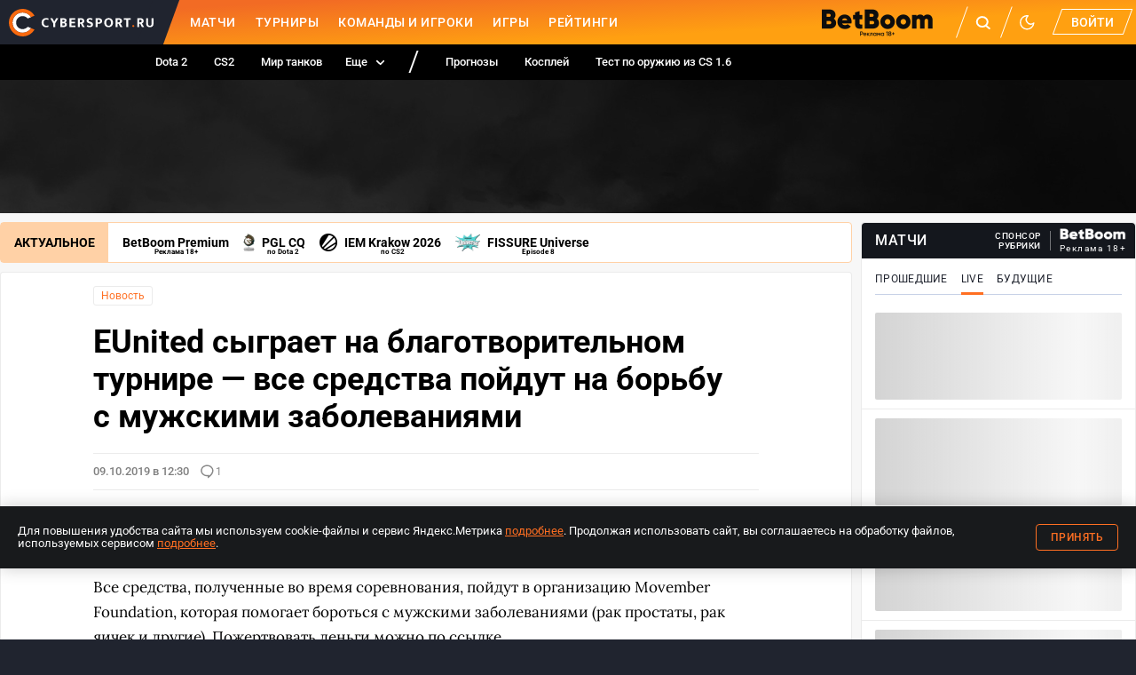

--- FILE ---
content_type: application/javascript; charset=UTF-8
request_url: https://www.cybersport.ru/_nuxt/ed2a14b.modern.js
body_size: 6832
content:
(function(C){function M(e){for(var f=e[0],d=e[1],n=e[2],t,r,m=0,b=[];m<f.length;m++)r=f[m],Object.prototype.hasOwnProperty.call(o,r)&&o[r]&&b.push(o[r][0]),o[r]=0;for(t in d)Object.prototype.hasOwnProperty.call(d,t)&&(C[t]=d[t]);for(A&&A(e);b.length;)b.shift()();return y.push.apply(y,n||[]),x()}function x(){for(var e,f=0;f<y.length;f++){for(var d=y[f],n=!0,t=1;t<d.length;t++){var r=d[t];o[r]!==0&&(n=!1)}n&&(y.splice(f--,1),e=c(c.s=d[0]))}return e}var E={},h={22:0},o={22:0},y=[];function J(e){return c.p+""+{0:"6c8d7bf",1:"d2d1f70",2:"a0cbf08",3:"3c30dbb",4:"7262012",5:"6fc575a",6:"6da2160",7:"d5f185b",8:"fb3bd8f",9:"c5f8a93",10:"aa1835c",11:"f2ba7eb",12:"8bf58c6",13:"73fdfbb",14:"9d0c179",15:"56a0212",16:"ebf5c0d",17:"243782a",18:"3f6025d",19:"8ffdefd",24:"9410bdb",25:"92d02e0",26:"86a207f",27:"efb1d0e",28:"5502264",29:"4f39d79",30:"91b9a97",31:"2eab0d5",32:"1675a4b",33:"c3ff75f",34:"d78095a",35:"c435212",36:"d9b43ac",37:"b702a4f",38:"4a24b08",39:"dbbedcf",40:"a2776b5",41:"aa5262b",42:"980c7b3",43:"12f6aa0",44:"2862407",45:"10b0778",46:"84a1da1",47:"0f84fe3",48:"864b959",49:"ad2077a",50:"e8c3eb8",51:"5f66f4e",52:"4d5a584",53:"1ba2019",54:"d1022aa",55:"31517df",56:"5936da2",57:"061d76e",58:"0231094",59:"a4be549",60:"1829478",61:"12db049",62:"05066c5",63:"32b5621",64:"f7b968d",65:"92b2f20",66:"a089d31",67:"dcb58f5",68:"7fbf56a",69:"6fdbdf6",70:"4c84ebd",71:"169b93b",72:"e2abb2f",73:"3823a68",74:"8748bb4",75:"3a20681",76:"768f867",77:"79e2c7e",78:"4bbdaed",79:"49aceb6",80:"6c9b078",81:"2500c89",82:"852c56f",83:"45675bc",84:"7ff8779",85:"0b24a7e",86:"937e090",87:"cd0f3dc",88:"3a90e24",89:"ae1a61d",90:"22ba671",91:"9ed835f",92:"4b7a0c5",93:"6a0fd20",94:"d7f5f3e",95:"6531b8b",96:"98085c8",97:"1a5b817",98:"fd0a5a0",99:"b72fc2f",100:"90b08e1",101:"b0de7ce",102:"4dd72a8",103:"4ea18b9",104:"1f1692f",105:"863c960",106:"8e50093",107:"b0b2e59",108:"4a3fda7",109:"0c90486",110:"191f0a4",111:"a840c36",112:"eacae8a",113:"79435ea",114:"6daa9c2",115:"9d955bc",116:"d7efe3b",117:"7e79b1b",118:"305e28b",119:"889ff42",120:"af31575",121:"4f084c4",122:"592d744",123:"dde9a0b",124:"0b669fb",125:"dee1dc7",126:"fc77423",127:"1b0d7ac",128:"aa14f2b",129:"41c1628",130:"d7a82c1",131:"f7ecde6",132:"77fd29c",133:"fedaebe",134:"5255ca7",135:"1e6c828",136:"a1ba8be",137:"742978d",138:"abbfd73",139:"f13e211",140:"d91a8cf",141:"5e15de3",142:"526edfb",143:"8ce2fb6",144:"41304a1",145:"e410af8",146:"ff2b826",147:"2e1d9b7",148:"80f92f4",149:"39a69ec",150:"c5ca7e6",151:"3202757",152:"8819139",153:"896d87b",154:"22354e0",155:"4607dfd",156:"5d08d9b",157:"66d3d23",158:"8300f5a",159:"5633a0f",160:"a963b31",161:"087be35",162:"595c140",163:"86ca547",164:"b80284b",165:"bc4e3bb",166:"450eca1",167:"7a19138",168:"0438839",169:"59f5313",170:"1e1f0b1",171:"1cc358c",172:"3dfa193",173:"caba91f",174:"7a47ce9",175:"4d5f893",176:"139229b",177:"d3bbff4",178:"ae8a97c",179:"d23d1ea",180:"2b0e22f",181:"7968d3a",182:"c96ac0a",183:"3398711",184:"7328746",185:"0d4fe99",186:"b8eea3d",187:"686149a",188:"0d3574b",189:"5703980",190:"0035fd1",191:"96beec6",192:"81d205d",193:"d8552cc",194:"ea7e797",195:"3815093",196:"8b9ab05",197:"cf67728",198:"10a686f",199:"0b34607",200:"00c2654",201:"106801c",202:"d0c86fb",203:"c82261e",204:"285fb37",205:"d1264a1",206:"df26b8b",207:"b599f23",208:"5667723",209:"d36895b",210:"f2c615b",211:"cc369de",212:"9eb034e",213:"29a65bb",214:"486ed47",215:"032bbba",216:"c268e7a",217:"9dec3e8",218:"e1bbd0c",219:"d48b77e",220:"95a9332",221:"cb93d97",222:"9bb8baf",223:"77a95c6",224:"765fe55",225:"056ed13",226:"fed2839",227:"0d99309",228:"d18fc9b",229:"8736989",230:"1d662f4",231:"bc36e06",232:"43b8474",233:"c92b2d6",234:"0a2821c",235:"6b26c76",236:"7386705",237:"a5c6a9c",238:"e055271",239:"26abcb6",240:"1783aaa",241:"0512671",242:"b7c5d26",243:"151a065",244:"b6c703e",245:"a0b1a22",246:"f74931a",247:"aea1663",248:"ed0b81f",249:"15fb11a",250:"db85df5",251:"b577f9a",252:"1ede924",253:"acc7119",254:"cd2819c",255:"669beaf",256:"1784c83",257:"b20963c",258:"bfcbc0b",259:"a75efe9",260:"e5a13a9",261:"97845e5",262:"3170c1d",263:"9ccff04",264:"5367e32",265:"05cdee4",266:"ac39dd3",267:"adb14c1",268:"7aee9dd",269:"143429e",270:"f551204",271:"11f0e50",272:"63760c8",273:"9c89a3c",274:"f3eac66",275:"e5d75fb",276:"d594ece",277:"bee7940",278:"a2663c8",279:"72feb2f",280:"1fb568e",281:"352f109",282:"dd2bcf5",283:"062eda3",284:"11da309",285:"68a742c",286:"97f9bc1",287:"8b449bd",288:"effb480",289:"339726f",290:"0fd6d4c",291:"def67cf",292:"79d11e6",293:"12e9882",294:"fccdb50",295:"af892a9",296:"adac624",297:"448dcfb",298:"56ee227",299:"f7cee56",300:"f739b5b",301:"9d0a3d6",302:"8fe46c8",303:"3ccfdc2",304:"ac729bc",305:"302c117",306:"0f73efd",307:"ab9dff0",308:"9ba1bd5",309:"7020eec",310:"751f8ef",311:"f7ce9e5",312:"b5c1627",313:"fa43dbc",314:"90a8263",315:"c3b5853",316:"ce3e9bb",317:"c571cd6",318:"4391bbd",319:"22466e0",320:"cad1f0f",321:"6c97649",322:"d2a154f",323:"3a42e18",324:"039abd5",325:"70109ad",326:"1cf1488",327:"96ffbdd",328:"e6d87cb",329:"3144511",330:"d0af2f2",331:"761e14b",332:"15ee138",333:"a39cb0b",334:"e417d5f",335:"0ee0080",336:"d928b5e",337:"e965d92",338:"6e5d7eb",339:"9494691",340:"3d08a0e",341:"eb03970",342:"ef98131",343:"e540c73",344:"187f738",345:"4925b20",346:"30aa8a7",347:"36f37ca",348:"cbb4de4",349:"16117b2",350:"85d3664",351:"5e296a3",352:"3d87e44",353:"366e478",354:"688145b",355:"e710ec5",356:"be0233f",357:"57870f1",358:"8457eda",359:"c172bb1",360:"a5fbc24",361:"f15a45c",362:"a56d95e",363:"44d7a4e",364:"1235413",365:"a870eaa",366:"32c0d56",367:"e1f1573",368:"cde2953",369:"fe829cb",370:"1e47d9b",371:"a3ba3a5",372:"33f08af",373:"98667c1",374:"56581cd",375:"bec6f33",376:"70d4d00",377:"7d1067b",378:"c0108e5",379:"223e83b",380:"b4e28f8",381:"bef3d29",382:"7c99895",383:"a91126a",384:"44658e9",385:"a0f3aaa",386:"1ad6a62",387:"0056401",388:"6d80a20",389:"ad229df",390:"548d27e",391:"6ac7138",392:"26a69fc",393:"a9a708d",394:"52ed125",395:"67b563d",396:"5a3eb0c",397:"324efc4",398:"8904f2c",399:"ec6cbeb",400:"73827fb",401:"d6b7e32",402:"3c2a86a",403:"0e420ee",404:"965494f",405:"99b46bb",406:"7385ef2",407:"70f2d51",408:"90edd44",409:"04bde82",410:"c0df9b6",411:"b656683",412:"6559cf5",413:"35478fe",414:"d47c1e6",415:"1909fb0",416:"c7b3fa7",417:"c7b2daf",418:"7d6ec2f",419:"7b59adf",420:"449f282",421:"26977d0",422:"f378b13",423:"620c50a",424:"2306634",425:"e214fb1",426:"07610d6",427:"4ceef1b",428:"5975810",429:"66233b5",430:"2c70477",431:"cc1f78e",432:"5e9f175",433:"e5624cb",434:"06f6c8e",435:"938c588",436:"24b2422",437:"188bc1a",438:"d1170dc",439:"91f3de6",440:"9e7935e",441:"74ffbd0",442:"3ebaac7",443:"87339cf",444:"d7bb83a",445:"03abc10"}[e]+".modern.js"}function c(e){if(E[e])return E[e].exports;var f=E[e]={i:e,l:!1,exports:{}};return C[e].call(f.exports,f,f.exports,c),f.l=!0,f.exports}c.e=function(f){var d=[],n=function(){try{return document.createElement("link").relList.supports("preload")}catch(a){return!1}}(),t={0:1,2:1,3:1,4:1,6:1,7:1,8:1,10:1,11:1,12:1,13:1,14:1,15:1,16:1,17:1,24:1,25:1,26:1,27:1,28:1,29:1,30:1,31:1,32:1,33:1,34:1,35:1,36:1,37:1,38:1,39:1,40:1,41:1,42:1,43:1,44:1,45:1,46:1,47:1,48:1,49:1,50:1,51:1,52:1,53:1,54:1,55:1,56:1,57:1,59:1,60:1,61:1,62:1,63:1,66:1,67:1,69:1,70:1,71:1,72:1,73:1,74:1,75:1,76:1,77:1,78:1,79:1,80:1,81:1,82:1,83:1,84:1,85:1,86:1,87:1,88:1,89:1,90:1,91:1,92:1,93:1};h[f]?d.push(h[f]):h[f]!==0&&t[f]&&d.push(h[f]=new Promise(function(a,l){for(var v="css/"+{0:"376a57e",1:"31d6cfe",2:"e6ecd86",3:"7f33053",4:"b2116f1",5:"31d6cfe",6:"29e88dc",7:"cea7a4c",8:"be4bbfd",9:"31d6cfe",10:"bd5fcd3",11:"19a8301",12:"1aa77db",13:"f76c57f",14:"6dea730",15:"a4fe6e2",16:"8f2265c",17:"972ac99",18:"31d6cfe",19:"31d6cfe",24:"b80aefd",25:"b80aefd",26:"c7f4a63",27:"bfd4839",28:"cd52020",29:"cbc1a39",30:"3eb9e47",31:"3eb9e47",32:"909c9bb",33:"f152101",34:"9b95ad9",35:"9b95ad9",36:"88e791b",37:"cc113dd",38:"5b27103",39:"fd679bb",40:"5379320",41:"6b8340d",42:"100aff4",43:"643cceb",44:"12965f7",45:"60a1034",46:"dbc5fde",47:"93a60a5",48:"e20312f",49:"2b47221",50:"793bb0b",51:"fc6c8dd",52:"87feebd",53:"f9f05ab",54:"6606a67",55:"d4bceb2",56:"1993f2b",57:"098c9cb",58:"31d6cfe",59:"b0f56c5",60:"6af5744",61:"026b9a2",62:"94441bc",63:"95318e8",64:"31d6cfe",65:"31d6cfe",66:"b4e7139",67:"722e12b",68:"31d6cfe",69:"9f4aecf",70:"6aa6aa5",71:"29ee7fb",72:"7d7b26b",73:"03ee929",74:"70977e1",75:"ef14522",76:"c33e735",77:"4f22ed9",78:"0a47c6d",79:"28cf338",80:"f4968c4",81:"3304d92",82:"4f79141",83:"4ed68f0",84:"c066e21",85:"f59e01f",86:"b26155b",87:"130228d",88:"a52164e",89:"c7c85c9",90:"9bb24c1",91:"faec233",92:"e58294d",93:"642b8f3",94:"31d6cfe",95:"31d6cfe",96:"31d6cfe",97:"31d6cfe",98:"31d6cfe",99:"31d6cfe",100:"31d6cfe",101:"31d6cfe",102:"31d6cfe",103:"31d6cfe",104:"31d6cfe",105:"31d6cfe",106:"31d6cfe",107:"31d6cfe",108:"31d6cfe",109:"31d6cfe",110:"31d6cfe",111:"31d6cfe",112:"31d6cfe",113:"31d6cfe",114:"31d6cfe",115:"31d6cfe",116:"31d6cfe",117:"31d6cfe",118:"31d6cfe",119:"31d6cfe",120:"31d6cfe",121:"31d6cfe",122:"31d6cfe",123:"31d6cfe",124:"31d6cfe",125:"31d6cfe",126:"31d6cfe",127:"31d6cfe",128:"31d6cfe",129:"31d6cfe",130:"31d6cfe",131:"31d6cfe",132:"31d6cfe",133:"31d6cfe",134:"31d6cfe",135:"31d6cfe",136:"31d6cfe",137:"31d6cfe",138:"31d6cfe",139:"31d6cfe",140:"31d6cfe",141:"31d6cfe",142:"31d6cfe",143:"31d6cfe",144:"31d6cfe",145:"31d6cfe",146:"31d6cfe",147:"31d6cfe",148:"31d6cfe",149:"31d6cfe",150:"31d6cfe",151:"31d6cfe",152:"31d6cfe",153:"31d6cfe",154:"31d6cfe",155:"31d6cfe",156:"31d6cfe",157:"31d6cfe",158:"31d6cfe",159:"31d6cfe",160:"31d6cfe",161:"31d6cfe",162:"31d6cfe",163:"31d6cfe",164:"31d6cfe",165:"31d6cfe",166:"31d6cfe",167:"31d6cfe",168:"31d6cfe",169:"31d6cfe",170:"31d6cfe",171:"31d6cfe",172:"31d6cfe",173:"31d6cfe",174:"31d6cfe",175:"31d6cfe",176:"31d6cfe",177:"31d6cfe",178:"31d6cfe",179:"31d6cfe",180:"31d6cfe",181:"31d6cfe",182:"31d6cfe",183:"31d6cfe",184:"31d6cfe",185:"31d6cfe",186:"31d6cfe",187:"31d6cfe",188:"31d6cfe",189:"31d6cfe",190:"31d6cfe",191:"31d6cfe",192:"31d6cfe",193:"31d6cfe",194:"31d6cfe",195:"31d6cfe",196:"31d6cfe",197:"31d6cfe",198:"31d6cfe",199:"31d6cfe",200:"31d6cfe",201:"31d6cfe",202:"31d6cfe",203:"31d6cfe",204:"31d6cfe",205:"31d6cfe",206:"31d6cfe",207:"31d6cfe",208:"31d6cfe",209:"31d6cfe",210:"31d6cfe",211:"31d6cfe",212:"31d6cfe",213:"31d6cfe",214:"31d6cfe",215:"31d6cfe",216:"31d6cfe",217:"31d6cfe",218:"31d6cfe",219:"31d6cfe",220:"31d6cfe",221:"31d6cfe",222:"31d6cfe",223:"31d6cfe",224:"31d6cfe",225:"31d6cfe",226:"31d6cfe",227:"31d6cfe",228:"31d6cfe",229:"31d6cfe",230:"31d6cfe",231:"31d6cfe",232:"31d6cfe",233:"31d6cfe",234:"31d6cfe",235:"31d6cfe",236:"31d6cfe",237:"31d6cfe",238:"31d6cfe",239:"31d6cfe",240:"31d6cfe",241:"31d6cfe",242:"31d6cfe",243:"31d6cfe",244:"31d6cfe",245:"31d6cfe",246:"31d6cfe",247:"31d6cfe",248:"31d6cfe",249:"31d6cfe",250:"31d6cfe",251:"31d6cfe",252:"31d6cfe",253:"31d6cfe",254:"31d6cfe",255:"31d6cfe",256:"31d6cfe",257:"31d6cfe",258:"31d6cfe",259:"31d6cfe",260:"31d6cfe",261:"31d6cfe",262:"31d6cfe",263:"31d6cfe",264:"31d6cfe",265:"31d6cfe",266:"31d6cfe",267:"31d6cfe",268:"31d6cfe",269:"31d6cfe",270:"31d6cfe",271:"31d6cfe",272:"31d6cfe",273:"31d6cfe",274:"31d6cfe",275:"31d6cfe",276:"31d6cfe",277:"31d6cfe",278:"31d6cfe",279:"31d6cfe",280:"31d6cfe",281:"31d6cfe",282:"31d6cfe",283:"31d6cfe",284:"31d6cfe",285:"31d6cfe",286:"31d6cfe",287:"31d6cfe",288:"31d6cfe",289:"31d6cfe",290:"31d6cfe",291:"31d6cfe",292:"31d6cfe",293:"31d6cfe",294:"31d6cfe",295:"31d6cfe",296:"31d6cfe",297:"31d6cfe",298:"31d6cfe",299:"31d6cfe",300:"31d6cfe",301:"31d6cfe",302:"31d6cfe",303:"31d6cfe",304:"31d6cfe",305:"31d6cfe",306:"31d6cfe",307:"31d6cfe",308:"31d6cfe",309:"31d6cfe",310:"31d6cfe",311:"31d6cfe",312:"31d6cfe",313:"31d6cfe",314:"31d6cfe",315:"31d6cfe",316:"31d6cfe",317:"31d6cfe",318:"31d6cfe",319:"31d6cfe",320:"31d6cfe",321:"31d6cfe",322:"31d6cfe",323:"31d6cfe",324:"31d6cfe",325:"31d6cfe",326:"31d6cfe",327:"31d6cfe",328:"31d6cfe",329:"31d6cfe",330:"31d6cfe",331:"31d6cfe",332:"31d6cfe",333:"31d6cfe",334:"31d6cfe",335:"31d6cfe",336:"31d6cfe",337:"31d6cfe",338:"31d6cfe",339:"31d6cfe",340:"31d6cfe",341:"31d6cfe",342:"31d6cfe",343:"31d6cfe",344:"31d6cfe",345:"31d6cfe",346:"31d6cfe",347:"31d6cfe",348:"31d6cfe",349:"31d6cfe",350:"31d6cfe",351:"31d6cfe",352:"31d6cfe",353:"31d6cfe",354:"31d6cfe",355:"31d6cfe",356:"31d6cfe",357:"31d6cfe",358:"31d6cfe",359:"31d6cfe",360:"31d6cfe",361:"31d6cfe",362:"31d6cfe",363:"31d6cfe",364:"31d6cfe",365:"31d6cfe",366:"31d6cfe",367:"31d6cfe",368:"31d6cfe",369:"31d6cfe",370:"31d6cfe",371:"31d6cfe",372:"31d6cfe",373:"31d6cfe",374:"31d6cfe",375:"31d6cfe",376:"31d6cfe",377:"31d6cfe",378:"31d6cfe",379:"31d6cfe",380:"31d6cfe",381:"31d6cfe",382:"31d6cfe",383:"31d6cfe",384:"31d6cfe",385:"31d6cfe",386:"31d6cfe",387:"31d6cfe",388:"31d6cfe",389:"31d6cfe",390:"31d6cfe",391:"31d6cfe",392:"31d6cfe",393:"31d6cfe",394:"31d6cfe",395:"31d6cfe",396:"31d6cfe",397:"31d6cfe",398:"31d6cfe",399:"31d6cfe",400:"31d6cfe",401:"31d6cfe",402:"31d6cfe",403:"31d6cfe",404:"31d6cfe",405:"31d6cfe",406:"31d6cfe",407:"31d6cfe",408:"31d6cfe",409:"31d6cfe",410:"31d6cfe",411:"31d6cfe",412:"31d6cfe",413:"31d6cfe",414:"31d6cfe",415:"31d6cfe",416:"31d6cfe",417:"31d6cfe",418:"31d6cfe",419:"31d6cfe",420:"31d6cfe",421:"31d6cfe",422:"31d6cfe",423:"31d6cfe",424:"31d6cfe",425:"31d6cfe",426:"31d6cfe",427:"31d6cfe",428:"31d6cfe",429:"31d6cfe",430:"31d6cfe",431:"31d6cfe",432:"31d6cfe",433:"31d6cfe",434:"31d6cfe",435:"31d6cfe",436:"31d6cfe",437:"31d6cfe",438:"31d6cfe",439:"31d6cfe",440:"31d6cfe",441:"31d6cfe",442:"31d6cfe",443:"31d6cfe",444:"31d6cfe",445:"31d6cfe"}[f]+".css",u=c.p+v,T=document.getElementsByTagName("link"),p=0;p<T.length;p++){var g=T[p],_=g.getAttribute("data-href")||g.getAttribute("href");if((g.rel==="stylesheet"||g.rel==="preload")&&(_===v||_===u))return a()}for(var q=document.getElementsByTagName("style"),p=0;p<q.length;p++){var g=q[p],_=g.getAttribute("data-href");if(_===v||_===u)return a()}var s=document.createElement("link");s.rel=n?"preload":"stylesheet",n?s.as="style":s.type="text/css",s.onload=a,s.onerror=function(j){var D=j&&j.target&&j.target.src||u,S=new Error("Loading CSS chunk "+f+` failed.
(`+D+")");S.code="CSS_CHUNK_LOAD_FAILED",S.request=D,delete h[f],s.parentNode.removeChild(s),l(S)},s.href=u;var k=document.getElementsByTagName("head")[0];k.appendChild(s)}).then(function(){if(h[f]=0,n){var a=document.createElement("link");a.href=c.p+"css/"+{0:"376a57e",1:"31d6cfe",2:"e6ecd86",3:"7f33053",4:"b2116f1",5:"31d6cfe",6:"29e88dc",7:"cea7a4c",8:"be4bbfd",9:"31d6cfe",10:"bd5fcd3",11:"19a8301",12:"1aa77db",13:"f76c57f",14:"6dea730",15:"a4fe6e2",16:"8f2265c",17:"972ac99",18:"31d6cfe",19:"31d6cfe",24:"b80aefd",25:"b80aefd",26:"c7f4a63",27:"bfd4839",28:"cd52020",29:"cbc1a39",30:"3eb9e47",31:"3eb9e47",32:"909c9bb",33:"f152101",34:"9b95ad9",35:"9b95ad9",36:"88e791b",37:"cc113dd",38:"5b27103",39:"fd679bb",40:"5379320",41:"6b8340d",42:"100aff4",43:"643cceb",44:"12965f7",45:"60a1034",46:"dbc5fde",47:"93a60a5",48:"e20312f",49:"2b47221",50:"793bb0b",51:"fc6c8dd",52:"87feebd",53:"f9f05ab",54:"6606a67",55:"d4bceb2",56:"1993f2b",57:"098c9cb",58:"31d6cfe",59:"b0f56c5",60:"6af5744",61:"026b9a2",62:"94441bc",63:"95318e8",64:"31d6cfe",65:"31d6cfe",66:"b4e7139",67:"722e12b",68:"31d6cfe",69:"9f4aecf",70:"6aa6aa5",71:"29ee7fb",72:"7d7b26b",73:"03ee929",74:"70977e1",75:"ef14522",76:"c33e735",77:"4f22ed9",78:"0a47c6d",79:"28cf338",80:"f4968c4",81:"3304d92",82:"4f79141",83:"4ed68f0",84:"c066e21",85:"f59e01f",86:"b26155b",87:"130228d",88:"a52164e",89:"c7c85c9",90:"9bb24c1",91:"faec233",92:"e58294d",93:"642b8f3",94:"31d6cfe",95:"31d6cfe",96:"31d6cfe",97:"31d6cfe",98:"31d6cfe",99:"31d6cfe",100:"31d6cfe",101:"31d6cfe",102:"31d6cfe",103:"31d6cfe",104:"31d6cfe",105:"31d6cfe",106:"31d6cfe",107:"31d6cfe",108:"31d6cfe",109:"31d6cfe",110:"31d6cfe",111:"31d6cfe",112:"31d6cfe",113:"31d6cfe",114:"31d6cfe",115:"31d6cfe",116:"31d6cfe",117:"31d6cfe",118:"31d6cfe",119:"31d6cfe",120:"31d6cfe",121:"31d6cfe",122:"31d6cfe",123:"31d6cfe",124:"31d6cfe",125:"31d6cfe",126:"31d6cfe",127:"31d6cfe",128:"31d6cfe",129:"31d6cfe",130:"31d6cfe",131:"31d6cfe",132:"31d6cfe",133:"31d6cfe",134:"31d6cfe",135:"31d6cfe",136:"31d6cfe",137:"31d6cfe",138:"31d6cfe",139:"31d6cfe",140:"31d6cfe",141:"31d6cfe",142:"31d6cfe",143:"31d6cfe",144:"31d6cfe",145:"31d6cfe",146:"31d6cfe",147:"31d6cfe",148:"31d6cfe",149:"31d6cfe",150:"31d6cfe",151:"31d6cfe",152:"31d6cfe",153:"31d6cfe",154:"31d6cfe",155:"31d6cfe",156:"31d6cfe",157:"31d6cfe",158:"31d6cfe",159:"31d6cfe",160:"31d6cfe",161:"31d6cfe",162:"31d6cfe",163:"31d6cfe",164:"31d6cfe",165:"31d6cfe",166:"31d6cfe",167:"31d6cfe",168:"31d6cfe",169:"31d6cfe",170:"31d6cfe",171:"31d6cfe",172:"31d6cfe",173:"31d6cfe",174:"31d6cfe",175:"31d6cfe",176:"31d6cfe",177:"31d6cfe",178:"31d6cfe",179:"31d6cfe",180:"31d6cfe",181:"31d6cfe",182:"31d6cfe",183:"31d6cfe",184:"31d6cfe",185:"31d6cfe",186:"31d6cfe",187:"31d6cfe",188:"31d6cfe",189:"31d6cfe",190:"31d6cfe",191:"31d6cfe",192:"31d6cfe",193:"31d6cfe",194:"31d6cfe",195:"31d6cfe",196:"31d6cfe",197:"31d6cfe",198:"31d6cfe",199:"31d6cfe",200:"31d6cfe",201:"31d6cfe",202:"31d6cfe",203:"31d6cfe",204:"31d6cfe",205:"31d6cfe",206:"31d6cfe",207:"31d6cfe",208:"31d6cfe",209:"31d6cfe",210:"31d6cfe",211:"31d6cfe",212:"31d6cfe",213:"31d6cfe",214:"31d6cfe",215:"31d6cfe",216:"31d6cfe",217:"31d6cfe",218:"31d6cfe",219:"31d6cfe",220:"31d6cfe",221:"31d6cfe",222:"31d6cfe",223:"31d6cfe",224:"31d6cfe",225:"31d6cfe",226:"31d6cfe",227:"31d6cfe",228:"31d6cfe",229:"31d6cfe",230:"31d6cfe",231:"31d6cfe",232:"31d6cfe",233:"31d6cfe",234:"31d6cfe",235:"31d6cfe",236:"31d6cfe",237:"31d6cfe",238:"31d6cfe",239:"31d6cfe",240:"31d6cfe",241:"31d6cfe",242:"31d6cfe",243:"31d6cfe",244:"31d6cfe",245:"31d6cfe",246:"31d6cfe",247:"31d6cfe",248:"31d6cfe",249:"31d6cfe",250:"31d6cfe",251:"31d6cfe",252:"31d6cfe",253:"31d6cfe",254:"31d6cfe",255:"31d6cfe",256:"31d6cfe",257:"31d6cfe",258:"31d6cfe",259:"31d6cfe",260:"31d6cfe",261:"31d6cfe",262:"31d6cfe",263:"31d6cfe",264:"31d6cfe",265:"31d6cfe",266:"31d6cfe",267:"31d6cfe",268:"31d6cfe",269:"31d6cfe",270:"31d6cfe",271:"31d6cfe",272:"31d6cfe",273:"31d6cfe",274:"31d6cfe",275:"31d6cfe",276:"31d6cfe",277:"31d6cfe",278:"31d6cfe",279:"31d6cfe",280:"31d6cfe",281:"31d6cfe",282:"31d6cfe",283:"31d6cfe",284:"31d6cfe",285:"31d6cfe",286:"31d6cfe",287:"31d6cfe",288:"31d6cfe",289:"31d6cfe",290:"31d6cfe",291:"31d6cfe",292:"31d6cfe",293:"31d6cfe",294:"31d6cfe",295:"31d6cfe",296:"31d6cfe",297:"31d6cfe",298:"31d6cfe",299:"31d6cfe",300:"31d6cfe",301:"31d6cfe",302:"31d6cfe",303:"31d6cfe",304:"31d6cfe",305:"31d6cfe",306:"31d6cfe",307:"31d6cfe",308:"31d6cfe",309:"31d6cfe",310:"31d6cfe",311:"31d6cfe",312:"31d6cfe",313:"31d6cfe",314:"31d6cfe",315:"31d6cfe",316:"31d6cfe",317:"31d6cfe",318:"31d6cfe",319:"31d6cfe",320:"31d6cfe",321:"31d6cfe",322:"31d6cfe",323:"31d6cfe",324:"31d6cfe",325:"31d6cfe",326:"31d6cfe",327:"31d6cfe",328:"31d6cfe",329:"31d6cfe",330:"31d6cfe",331:"31d6cfe",332:"31d6cfe",333:"31d6cfe",334:"31d6cfe",335:"31d6cfe",336:"31d6cfe",337:"31d6cfe",338:"31d6cfe",339:"31d6cfe",340:"31d6cfe",341:"31d6cfe",342:"31d6cfe",343:"31d6cfe",344:"31d6cfe",345:"31d6cfe",346:"31d6cfe",347:"31d6cfe",348:"31d6cfe",349:"31d6cfe",350:"31d6cfe",351:"31d6cfe",352:"31d6cfe",353:"31d6cfe",354:"31d6cfe",355:"31d6cfe",356:"31d6cfe",357:"31d6cfe",358:"31d6cfe",359:"31d6cfe",360:"31d6cfe",361:"31d6cfe",362:"31d6cfe",363:"31d6cfe",364:"31d6cfe",365:"31d6cfe",366:"31d6cfe",367:"31d6cfe",368:"31d6cfe",369:"31d6cfe",370:"31d6cfe",371:"31d6cfe",372:"31d6cfe",373:"31d6cfe",374:"31d6cfe",375:"31d6cfe",376:"31d6cfe",377:"31d6cfe",378:"31d6cfe",379:"31d6cfe",380:"31d6cfe",381:"31d6cfe",382:"31d6cfe",383:"31d6cfe",384:"31d6cfe",385:"31d6cfe",386:"31d6cfe",387:"31d6cfe",388:"31d6cfe",389:"31d6cfe",390:"31d6cfe",391:"31d6cfe",392:"31d6cfe",393:"31d6cfe",394:"31d6cfe",395:"31d6cfe",396:"31d6cfe",397:"31d6cfe",398:"31d6cfe",399:"31d6cfe",400:"31d6cfe",401:"31d6cfe",402:"31d6cfe",403:"31d6cfe",404:"31d6cfe",405:"31d6cfe",406:"31d6cfe",407:"31d6cfe",408:"31d6cfe",409:"31d6cfe",410:"31d6cfe",411:"31d6cfe",412:"31d6cfe",413:"31d6cfe",414:"31d6cfe",415:"31d6cfe",416:"31d6cfe",417:"31d6cfe",418:"31d6cfe",419:"31d6cfe",420:"31d6cfe",421:"31d6cfe",422:"31d6cfe",423:"31d6cfe",424:"31d6cfe",425:"31d6cfe",426:"31d6cfe",427:"31d6cfe",428:"31d6cfe",429:"31d6cfe",430:"31d6cfe",431:"31d6cfe",432:"31d6cfe",433:"31d6cfe",434:"31d6cfe",435:"31d6cfe",436:"31d6cfe",437:"31d6cfe",438:"31d6cfe",439:"31d6cfe",440:"31d6cfe",441:"31d6cfe",442:"31d6cfe",443:"31d6cfe",444:"31d6cfe",445:"31d6cfe"}[f]+".css",a.rel="stylesheet",a.type="text/css",document.body.appendChild(a)}}));var r=o[f];if(r!==0)if(r)d.push(r[2]);else{var m=new Promise(function(a,l){r=o[f]=[a,l]});d.push(r[2]=m);var b=document.createElement("script"),P;b.charset="utf-8",b.timeout=120,c.nc&&b.setAttribute("nonce",c.nc),b.src=J(f);var w=new Error;P=function(a){b.onerror=b.onload=null,clearTimeout(L);var l=o[f];if(l!==0){if(l){var v=a&&(a.type==="load"?"missing":a.type),u=a&&a.target&&a.target.src;w.message="Loading chunk "+f+` failed.
(`+v+": "+u+")",w.name="ChunkLoadError",w.type=v,w.request=u,l[1](w)}o[f]=void 0}};var L=setTimeout(function(){P({type:"timeout",target:b})},12e4);b.onerror=b.onload=P,document.head.appendChild(b)}return Promise.all(d)},c.m=C,c.c=E,c.d=function(e,f,d){c.o(e,f)||Object.defineProperty(e,f,{enumerable:!0,get:d})},c.r=function(e){typeof Symbol!="undefined"&&Symbol.toStringTag&&Object.defineProperty(e,Symbol.toStringTag,{value:"Module"}),Object.defineProperty(e,"__esModule",{value:!0})},c.t=function(e,f){if(f&1&&(e=c(e)),f&8||f&4&&typeof e=="object"&&e&&e.__esModule)return e;var d=Object.create(null);if(c.r(d),Object.defineProperty(d,"default",{enumerable:!0,value:e}),f&2&&typeof e!="string")for(var n in e)c.d(d,n,function(t){return e[t]}.bind(null,n));return d},c.n=function(e){var f=e&&e.__esModule?function(){return e.default}:function(){return e};return c.d(f,"a",f),f},c.o=function(e,f){return Object.prototype.hasOwnProperty.call(e,f)},c.p="/_nuxt/",c.oe=function(e){throw console.error(e),e};var i=window.webpackJsonp=window.webpackJsonp||[],N=i.push.bind(i);i.push=M,i=i.slice();for(var O=0;O<i.length;O++)M(i[O]);var A=N;x()})([]);


--- FILE ---
content_type: application/javascript; charset=UTF-8
request_url: https://www.cybersport.ru/_nuxt/6da2160.modern.js
body_size: 83273
content:
(window.webpackJsonp=window.webpackJsonp||[]).push([[6],{1030:function(F,r,g){F.exports={}},1055:function(F,r,g){"use strict";var a=this&&this.__createBinding||(Object.create?function(l,v,i,n){n===void 0&&(n=i);var h=Object.getOwnPropertyDescriptor(v,i);(!h||("get"in h?!v.__esModule:h.writable||h.configurable))&&(h={enumerable:!0,get:function(){return v[i]}}),Object.defineProperty(l,n,h)}:function(l,v,i,n){n===void 0&&(n=i),l[n]=v[i]}),m=this&&this.__exportStar||function(l,v){for(var i in l)i!=="default"&&!Object.prototype.hasOwnProperty.call(v,i)&&a(v,l,i)};Object.defineProperty(r,"__esModule",{value:!0}),r.DomHandler=void 0;var o=g(1133),u=g(1343);m(g(1343),r);var d=/\s+/g,S={normalizeWhitespace:!1,withStartIndices:!1,withEndIndices:!1,xmlMode:!1},c=function(){function l(v,i,n){this.dom=[],this.root=new u.Document(this.dom),this.done=!1,this.tagStack=[this.root],this.lastNode=null,this.parser=null,typeof i=="function"&&(n=i,i=S),typeof v=="object"&&(i=v,v=void 0),this.callback=v!=null?v:null,this.options=i!=null?i:S,this.elementCB=n!=null?n:null}return l.prototype.onparserinit=function(v){this.parser=v},l.prototype.onreset=function(){this.dom=[],this.root=new u.Document(this.dom),this.done=!1,this.tagStack=[this.root],this.lastNode=null,this.parser=null},l.prototype.onend=function(){this.done||(this.done=!0,this.parser=null,this.handleCallback(null))},l.prototype.onerror=function(v){this.handleCallback(v)},l.prototype.onclosetag=function(){this.lastNode=null;var v=this.tagStack.pop();this.options.withEndIndices&&(v.endIndex=this.parser.endIndex),this.elementCB&&this.elementCB(v)},l.prototype.onopentag=function(v,i){var n=this.options.xmlMode?o.ElementType.Tag:void 0,h=new u.Element(v,i,void 0,n);this.addNode(h),this.tagStack.push(h)},l.prototype.ontext=function(v){var i=this.options.normalizeWhitespace,n=this.lastNode;if(n&&n.type===o.ElementType.Text)i?n.data=(n.data+v).replace(d," "):n.data+=v,this.options.withEndIndices&&(n.endIndex=this.parser.endIndex);else{i&&(v=v.replace(d," "));var h=new u.Text(v);this.addNode(h),this.lastNode=h}},l.prototype.oncomment=function(v){if(this.lastNode&&this.lastNode.type===o.ElementType.Comment){this.lastNode.data+=v;return}var i=new u.Comment(v);this.addNode(i),this.lastNode=i},l.prototype.oncommentend=function(){this.lastNode=null},l.prototype.oncdatastart=function(){var v=new u.Text(""),i=new u.NodeWithChildren(o.ElementType.CDATA,[v]);this.addNode(i),v.parent=i,this.lastNode=v},l.prototype.oncdataend=function(){this.lastNode=null},l.prototype.onprocessinginstruction=function(v,i){var n=new u.ProcessingInstruction(v,i);this.addNode(n)},l.prototype.handleCallback=function(v){if(typeof this.callback=="function")this.callback(v,this.dom);else if(v)throw v},l.prototype.addNode=function(v){var i=this.tagStack[this.tagStack.length-1],n=i.children[i.children.length-1];this.options.withStartIndices&&(v.startIndex=this.parser.startIndex),this.options.withEndIndices&&(v.endIndex=this.parser.endIndex),i.children.push(v),n&&(v.prev=n,n.next=v),v.parent=i,this.lastNode=null},l}();r.DomHandler=c,r.default=c},1072:function(F,r){F.exports={trueFunc:function(){return!0},falseFunc:function(){return!1}}},1118:function(F,r,g){var a={};a.CSSStyleDeclaration=function(){this.length=0,this.parentRule=null,this._importants={}},a.CSSStyleDeclaration.prototype={constructor:a.CSSStyleDeclaration,getPropertyValue:function(m){return this[m]||""},setProperty:function(m,o,u){if(this[m]){var d=Array.prototype.indexOf.call(this,m);d<0&&(this[this.length]=m,this.length++)}else this[this.length]=m,this.length++;this[m]=o+"",this._importants[m]=u},removeProperty:function(m){if(!(m in this))return"";var o=Array.prototype.indexOf.call(this,m);if(o<0)return"";var u=this[m];return this[m]="",Array.prototype.splice.call(this,o,1),u},getPropertyCSSValue:function(){},getPropertyPriority:function(m){return this._importants[m]||""},getPropertyShorthand:function(){},isPropertyImplicit:function(){},get cssText(){for(var m=[],o=0,u=this.length;o<u;++o){var d=this[o],S=this.getPropertyValue(d),c=this.getPropertyPriority(d);c&&(c=" !"+c),m[o]=d+": "+S+c+";"}return m.join(" ")},set cssText(m){var o,u;for(o=this.length;o--;)u=this[o],this[u]="";Array.prototype.splice.call(this,0,this.length),this._importants={};var d=a.parse("#bogus{"+m+"}").cssRules[0].style,S=d.length;for(o=0;o<S;++o)u=d[o],this.setProperty(d[o],d.getPropertyValue(u),d.getPropertyPriority(u))}},r.CSSStyleDeclaration=a.CSSStyleDeclaration,a.parse=g(1282).parse},1119:function(F,r,g){var a={CSSRule:g(990).CSSRule};a.CSSGroupingRule=function(){a.CSSRule.call(this),this.cssRules=[]},a.CSSGroupingRule.prototype=new a.CSSRule,a.CSSGroupingRule.prototype.constructor=a.CSSGroupingRule,a.CSSGroupingRule.prototype.insertRule=function(o,u){if(u<0||u>this.cssRules.length)throw new RangeError("INDEX_SIZE_ERR");var d=a.parse(o).cssRules[0];return d.parentRule=this,this.cssRules.splice(u,0,d),u},a.CSSGroupingRule.prototype.deleteRule=function(o){if(o<0||o>=this.cssRules.length)throw new RangeError("INDEX_SIZE_ERR");this.cssRules.splice(o,1)[0].parentRule=null},r.CSSGroupingRule=a.CSSGroupingRule},1133:function(F,r,g){"use strict";g.r(r),g.d(r,"ElementType",function(){return a}),g.d(r,"isTag",function(){return m}),g.d(r,"Root",function(){return o}),g.d(r,"Text",function(){return u}),g.d(r,"Directive",function(){return d}),g.d(r,"Comment",function(){return S}),g.d(r,"Script",function(){return c}),g.d(r,"Style",function(){return l}),g.d(r,"Tag",function(){return v}),g.d(r,"CDATA",function(){return i}),g.d(r,"Doctype",function(){return n});var a;(function(h){h.Root="root",h.Text="text",h.Directive="directive",h.Comment="comment",h.Script="script",h.Style="style",h.Tag="tag",h.CDATA="cdata",h.Doctype="doctype"})(a||(a={}));function m(h){return h.type===a.Tag||h.type===a.Script||h.type===a.Style}const o=a.Root,u=a.Text,d=a.Directive,S=a.Comment,c=a.Script,l=a.Style,v=a.Tag,i=a.CDATA,n=a.Doctype},1134:function(F,r,g){var a={CSSRule:g(990).CSSRule,CSSGroupingRule:g(1119).CSSGroupingRule};a.CSSConditionRule=function(){a.CSSGroupingRule.call(this),this.cssRules=[]},a.CSSConditionRule.prototype=new a.CSSGroupingRule,a.CSSConditionRule.prototype.constructor=a.CSSConditionRule,a.CSSConditionRule.prototype.conditionText="",a.CSSConditionRule.prototype.cssText="",r.CSSConditionRule=a.CSSConditionRule},1139:function(F,r,g){var a=g(1288),m=g(139),o=g(1289),u=Math.ceil,d=Math.max;function S(c,l,v){(v?m(c,l,v):l===void 0)?l=1:l=d(o(l),0);var i=c==null?0:c.length;if(!i||l<1)return[];for(var n=0,h=0,b=Array(u(i/l));n<i;)b[h++]=a(c,n,n+=l);return b}F.exports=S},1189:function(F,r,g){var a={StyleSheet:g(1353).StyleSheet,CSSStyleRule:g(1190).CSSStyleRule};a.CSSStyleSheet=function(){a.StyleSheet.call(this),this.cssRules=[]},a.CSSStyleSheet.prototype=new a.StyleSheet,a.CSSStyleSheet.prototype.constructor=a.CSSStyleSheet,a.CSSStyleSheet.prototype.insertRule=function(m,o){if(o<0||o>this.cssRules.length)throw new RangeError("INDEX_SIZE_ERR");var u=a.parse(m).cssRules[0];return u.parentStyleSheet=this,this.cssRules.splice(o,0,u),o},a.CSSStyleSheet.prototype.deleteRule=function(m){if(m<0||m>=this.cssRules.length)throw new RangeError("INDEX_SIZE_ERR");this.cssRules.splice(m,1)},a.CSSStyleSheet.prototype.toString=function(){for(var m="",o=this.cssRules,u=0;u<o.length;u++)m+=o[u].cssText+`
`;return m},r.CSSStyleSheet=a.CSSStyleSheet,a.parse=g(1282).parse},1190:function(F,r,g){var a={CSSStyleDeclaration:g(1118).CSSStyleDeclaration,CSSRule:g(990).CSSRule};a.CSSStyleRule=function(){a.CSSRule.call(this),this.selectorText="",this.style=new a.CSSStyleDeclaration,this.style.parentRule=this},a.CSSStyleRule.prototype=new a.CSSRule,a.CSSStyleRule.prototype.constructor=a.CSSStyleRule,a.CSSStyleRule.prototype.type=1,Object.defineProperty(a.CSSStyleRule.prototype,"cssText",{get:function(){var m;return this.selectorText?m=this.selectorText+" {"+this.style.cssText+"}":m="",m},set:function(m){var o=a.CSSStyleRule.parse(m);this.style=o.style,this.selectorText=o.selectorText}}),a.CSSStyleRule.parse=function(m){for(var o=0,u="selector",d,S=o,c="",l={selector:!0,value:!0},v=new a.CSSStyleRule,i,n="",h;h=m.charAt(o);o++)switch(h){case" ":case"	":case"\r":case`
`:case"\f":if(l[u])switch(m.charAt(o-1)){case" ":case"	":case"\r":case`
`:case"\f":break;default:c+=" ";break}break;case'"':if(S=o+1,d=m.indexOf('"',S)+1,!d)throw'" is missing';c+=m.slice(o,d),o=d-1;break;case"'":if(S=o+1,d=m.indexOf("'",S)+1,!d)throw"' is missing";c+=m.slice(o,d),o=d-1;break;case"/":if(m.charAt(o+1)==="*"){if(o+=2,d=m.indexOf("*/",o),d===-1)throw new SyntaxError("Missing */");o=d+1}else c+=h;break;case"{":u==="selector"&&(v.selectorText=c.trim(),c="",u="name");break;case":":u==="name"?(i=c.trim(),c="",u="value"):c+=h;break;case"!":u==="value"&&m.indexOf("!important",o)===o?(n="important",o+=9):c+=h;break;case";":u==="value"?(v.style.setProperty(i,c.trim(),n),n="",c="",u="name"):c+=h;break;case"}":if(u==="value")v.style.setProperty(i,c.trim(),n),n="",c="";else{if(u==="name")break;c+=h}u="selector";break;default:c+=h;break}return v},r.CSSStyleRule=a.CSSStyleRule},1246:function(F,r,g){"use strict";g.r(r),g.d(r,"SelectorType",function(){return a}),g.d(r,"IgnoreCaseMode",function(){return m}),g.d(r,"AttributeAction",function(){return o}),g.d(r,"isTraversal",function(){return l}),g.d(r,"parse",function(){return p}),g.d(r,"stringify",function(){return M});var a;(function(L){L.Attribute="attribute",L.Pseudo="pseudo",L.PseudoElement="pseudo-element",L.Tag="tag",L.Universal="universal",L.Adjacent="adjacent",L.Child="child",L.Descendant="descendant",L.Parent="parent",L.Sibling="sibling",L.ColumnCombinator="column-combinator"})(a||(a={}));const m={Unknown:null,QuirksMode:"quirks",IgnoreCase:!0,CaseSensitive:!1};var o;(function(L){L.Any="any",L.Element="element",L.End="end",L.Equals="equals",L.Exists="exists",L.Hyphen="hyphen",L.Not="not",L.Start="start"})(o||(o={}));const u=/^[^\\#]?(?:\\(?:[\da-f]{1,6}\s?|.)|[\w\-\u00b0-\uFFFF])+/,d=/\\([\da-f]{1,6}\s?|(\s)|.)/gi,S=new Map([[126,o.Element],[94,o.Start],[36,o.End],[42,o.Any],[33,o.Not],[124,o.Hyphen]]),c=new Set(["has","not","matches","is","where","host","host-context"]);function l(L){switch(L.type){case a.Adjacent:case a.Child:case a.Descendant:case a.Parent:case a.Sibling:case a.ColumnCombinator:return!0;default:return!1}}const v=new Set(["contains","icontains"]);function i(L,H,_){const B=parseInt(H,16)-65536;return B!==B||_?H:B<0?String.fromCharCode(B+65536):String.fromCharCode(B>>10|55296,B&1023|56320)}function n(L){return L.replace(d,i)}function h(L){return L===39||L===34}function b(L){return L===32||L===9||L===10||L===12||L===13}function p(L){const H=[],_=y(H,`${L}`,0);if(_<L.length)throw new Error(`Unmatched selector: ${L.slice(_)}`);return H}function y(L,H,_){let B=[];function z(Z){const W=H.slice(_+Z).match(u);if(!W)throw new Error(`Expected name, found ${H.slice(_)}`);const[K]=W;return _+=Z+K.length,n(K)}function X(Z){for(_+=Z;_<H.length&&b(H.charCodeAt(_));)_++}function c1(){_+=1;const Z=_;let W=1;for(;W>0&&_<H.length;_++)H.charCodeAt(_)===40&&!o1(_)?W++:H.charCodeAt(_)===41&&!o1(_)&&W--;if(W)throw new Error("Parenthesis not matched");return n(H.slice(Z,_-1))}function o1(Z){let W=0;for(;H.charCodeAt(--Z)===92;)W++;return(W&1)===1}function l1(){if(B.length>0&&l(B[B.length-1]))throw new Error("Did not expect successive traversals.")}function p1(Z){if(B.length>0&&B[B.length-1].type===a.Descendant){B[B.length-1].type=Z;return}l1(),B.push({type:Z})}function R1(Z,W){B.push({type:a.Attribute,name:Z,action:W,value:z(1),namespace:null,ignoreCase:"quirks"})}function M1(){if(B.length&&B[B.length-1].type===a.Descendant&&B.pop(),B.length===0)throw new Error("Empty sub-selector");L.push(B)}if(X(0),H.length===_)return _;e:for(;_<H.length;){const Z=H.charCodeAt(_);switch(Z){case 32:case 9:case 10:case 12:case 13:{(B.length===0||B[0].type!==a.Descendant)&&(l1(),B.push({type:a.Descendant})),X(1);break}case 62:{p1(a.Child),X(1);break}case 60:{p1(a.Parent),X(1);break}case 126:{p1(a.Sibling),X(1);break}case 43:{p1(a.Adjacent),X(1);break}case 46:{R1("class",o.Element);break}case 35:{R1("id",o.Equals);break}case 91:{X(1);let W,K=null;H.charCodeAt(_)===124?W=z(1):H.startsWith("*|",_)?(K="*",W=z(2)):(W=z(0),H.charCodeAt(_)===124&&H.charCodeAt(_+1)!==61&&(K=W,W=z(1))),X(0);let e1=o.Exists;const q1=S.get(H.charCodeAt(_));if(q1){if(e1=q1,H.charCodeAt(_+1)!==61)throw new Error("Expected `=`");X(2)}else H.charCodeAt(_)===61&&(e1=o.Equals,X(1));let L1="",x1=null;if(e1!=="exists"){if(h(H.charCodeAt(_))){const C1=H.charCodeAt(_);let Y=_+1;for(;Y<H.length&&(H.charCodeAt(Y)!==C1||o1(Y));)Y+=1;if(H.charCodeAt(Y)!==C1)throw new Error("Attribute value didn't end");L1=n(H.slice(_+1,Y)),_=Y+1}else{const C1=_;for(;_<H.length&&(!b(H.charCodeAt(_))&&H.charCodeAt(_)!==93||o1(_));)_+=1;L1=n(H.slice(C1,_))}X(0);const te=H.charCodeAt(_)|32;te===115?(x1=!1,X(1)):te===105&&(x1=!0,X(1))}if(H.charCodeAt(_)!==93)throw new Error("Attribute selector didn't terminate");_+=1;const ee={type:a.Attribute,name:W,action:e1,value:L1,namespace:K,ignoreCase:x1};B.push(ee);break}case 58:{if(H.charCodeAt(_+1)===58){B.push({type:a.PseudoElement,name:z(2).toLowerCase(),data:H.charCodeAt(_)===40?c1():null});continue}const W=z(1).toLowerCase();let K=null;if(H.charCodeAt(_)===40)if(c.has(W)){if(h(H.charCodeAt(_+1)))throw new Error(`Pseudo-selector ${W} cannot be quoted`);if(K=[],_=y(K,H,_+1),H.charCodeAt(_)!==41)throw new Error(`Missing closing parenthesis in :${W} (${H})`);_+=1}else{if(K=c1(),v.has(W)){const e1=K.charCodeAt(0);e1===K.charCodeAt(K.length-1)&&h(e1)&&(K=K.slice(1,-1))}K=n(K)}B.push({type:a.Pseudo,name:W,data:K});break}case 44:{M1(),B=[],X(1);break}default:{if(H.startsWith("/*",_)){const e1=H.indexOf("*/",_+2);if(e1<0)throw new Error("Comment was not terminated");_=e1+2,B.length===0&&X(0);break}let W=null,K;if(Z===42)_+=1,K="*";else if(Z===124){if(K="",H.charCodeAt(_+1)===124){p1(a.ColumnCombinator),X(2);break}}else if(u.test(H.slice(_)))K=z(0);else break e;H.charCodeAt(_)===124&&H.charCodeAt(_+1)!==124&&(W=K,H.charCodeAt(_+1)===42?(K="*",_+=2):K=z(1)),B.push(K==="*"?{type:a.Universal,namespace:W}:{type:a.Tag,name:K,namespace:W})}}}return M1(),_}const C=["\\",'"'],T=[...C,"(",")"],w=new Set(C.map(L=>L.charCodeAt(0))),A=new Set(T.map(L=>L.charCodeAt(0))),N=new Set([...T,"~","^","$","*","+","!","|",":","[","]"," ","."].map(L=>L.charCodeAt(0)));function M(L){return L.map(H=>H.map(E).join("")).join(", ")}function E(L,H,_){switch(L.type){case a.Child:return H===0?"> ":" > ";case a.Parent:return H===0?"< ":" < ";case a.Sibling:return H===0?"~ ":" ~ ";case a.Adjacent:return H===0?"+ ":" + ";case a.Descendant:return" ";case a.ColumnCombinator:return H===0?"|| ":" || ";case a.Universal:return L.namespace==="*"&&H+1<_.length&&"name"in _[H+1]?"":`${I(L.namespace)}*`;case a.Tag:return P(L);case a.PseudoElement:return`::${q(L.name,N)}${L.data===null?"":`(${q(L.data,A)})`}`;case a.Pseudo:return`:${q(L.name,N)}${L.data===null?"":`(${typeof L.data=="string"?q(L.data,A):M(L.data)})`}`;case a.Attribute:{if(L.name==="id"&&L.action===o.Equals&&L.ignoreCase==="quirks"&&!L.namespace)return`#${q(L.value,N)}`;if(L.name==="class"&&L.action===o.Element&&L.ignoreCase==="quirks"&&!L.namespace)return`.${q(L.value,N)}`;const B=P(L);return L.action===o.Exists?`[${B}]`:`[${B}${O(L.action)}="${q(L.value,w)}"${L.ignoreCase===null?"":L.ignoreCase?" i":" s"}]`}}}function O(L){switch(L){case o.Equals:return"";case o.Element:return"~";case o.Start:return"^";case o.End:return"$";case o.Any:return"*";case o.Not:return"!";case o.Hyphen:return"|";case o.Exists:throw new Error("Shouldn't be here")}}function P(L){return`${I(L.namespace)}${q(L.name,N)}`}function I(L){return L!==null?`${L==="*"?"*":q(L,N)}|`:""}function q(L,H){let _=0,B="";for(let z=0;z<L.length;z++)H.has(L.charCodeAt(z))&&(B+=`${L.slice(_,z)}\\${L.charAt(z)}`,_=z+1);return B.length>0?B+L.slice(_):L}},1279:function(F,r,g){"use strict";var a=this&&this.__createBinding||(Object.create?function(u,d,S,c){c===void 0&&(c=S),Object.defineProperty(u,c,{enumerable:!0,get:function(){return d[S]}})}:function(u,d,S,c){c===void 0&&(c=S),u[c]=d[S]}),m=this&&this.__exportStar||function(u,d){for(var S in u)S!=="default"&&!Object.prototype.hasOwnProperty.call(d,S)&&a(d,u,S)};Object.defineProperty(r,"__esModule",{value:!0}),r.hasChildren=r.isDocument=r.isComment=r.isText=r.isCDATA=r.isTag=void 0,m(g(1345),r),m(g(1459),r),m(g(1460),r),m(g(1350),r),m(g(1351),r),m(g(1461),r),m(g(1462),r);var o=g(1055);Object.defineProperty(r,"isTag",{enumerable:!0,get:function(){return o.isTag}}),Object.defineProperty(r,"isCDATA",{enumerable:!0,get:function(){return o.isCDATA}}),Object.defineProperty(r,"isText",{enumerable:!0,get:function(){return o.isText}}),Object.defineProperty(r,"isComment",{enumerable:!0,get:function(){return o.isComment}}),Object.defineProperty(r,"isDocument",{enumerable:!0,get:function(){return o.isDocument}}),Object.defineProperty(r,"hasChildren",{enumerable:!0,get:function(){return o.hasChildren}})},1280:function(F,r,g){"use strict";Object.defineProperty(r,"__esModule",{value:!0}),r.isTraversal=r.procedure=void 0,r.procedure={universal:50,tag:30,attribute:1,pseudo:0,"pseudo-element":0,"column-combinator":-1,descendant:-1,child:-1,parent:-1,sibling:-1,adjacent:-1,_flexibleDescendant:-1};function a(m){return r.procedure[m.type]<0}r.isTraversal=a},1281:function(F,r,g){"use strict";var a=this&&this.__spreadArray||function(c,l,v){if(v||arguments.length===2)for(var i=0,n=l.length,h;i<n;i++)(h||!(i in l))&&(h||(h=Array.prototype.slice.call(l,0,i)),h[i]=l[i]);return c.concat(h||Array.prototype.slice.call(l))};Object.defineProperty(r,"__esModule",{value:!0}),r.subselects=r.getNextSiblings=r.ensureIsTag=r.PLACEHOLDER_ELEMENT=void 0;var m=g(1072),o=g(1280);r.PLACEHOLDER_ELEMENT={};function u(c,l){return c===m.falseFunc?m.falseFunc:function(v){return l.isTag(v)&&c(v)}}r.ensureIsTag=u;function d(c,l){var v=l.getSiblings(c);if(v.length<=1)return[];var i=v.indexOf(c);return i<0||i===v.length-1?[]:v.slice(i+1).filter(l.isTag)}r.getNextSiblings=d;var S=function(c,l,v,i,n){var h={xmlMode:!!v.xmlMode,adapter:v.adapter,equals:v.equals},b=n(l,h,i);return function(p){return b(p)&&c(p)}};r.subselects={is:S,matches:S,where:S,not:function(c,l,v,i,n){var h={xmlMode:!!v.xmlMode,adapter:v.adapter,equals:v.equals},b=n(l,h,i);return b===m.falseFunc?c:b===m.trueFunc?m.falseFunc:function(y){return!b(y)&&c(y)}},has:function(c,l,v,i,n){var h=v.adapter,b={xmlMode:!!v.xmlMode,adapter:h,equals:v.equals},p=l.some(function(A){return A.some(o.isTraversal)})?[r.PLACEHOLDER_ELEMENT]:void 0,y=n(l,b,p);if(y===m.falseFunc)return m.falseFunc;if(y===m.trueFunc)return function(A){return h.getChildren(A).some(h.isTag)&&c(A)};var C=u(y,h),T=y.shouldTestNextSiblings,w=T===void 0?!1:T;return p?function(A){p[0]=A;var N=h.getChildren(A),M=w?a(a([],N,!0),d(A,h),!0):N;return c(A)&&h.existsOne(C,M)}:function(A){return c(A)&&h.existsOne(C,h.getChildren(A))}}}},1282:function(F,r,g){var a={};a.parse=function(o){for(var u=0,d="before-selector",S,c="",l=0,v={selector:!0,value:!0,"value-parenthesis":!0,atRule:!0,"importRule-begin":!0,importRule:!0,atBlock:!0,conditionBlock:!0,"documentRule-begin":!0},i=new a.CSSStyleSheet,n=i,h,b=[],p=!1,y,C,T="",w,A,N,M,E,O,P,I,q=/@(-(?:\w+-)+)?keyframes/g,L=function(z){var X=o.substring(0,u).split(`
`),c1=X.length,o1=X.pop().length+1,l1=new Error(z+" (line "+c1+", char "+o1+")");throw l1.line=c1,l1.char=o1,l1.styleSheet=i,l1},H;H=o.charAt(u);u++)switch(H){case" ":case"	":case"\r":case`
`:case"\f":v[d]&&(c+=H);break;case'"':S=u+1;do S=o.indexOf('"',S)+1,S||L('Unmatched "');while(o[S-2]==="\\");switch(c+=o.slice(u,S),u=S-1,d){case"before-value":d="value";break;case"importRule-begin":d="importRule";break}break;case"'":S=u+1;do S=o.indexOf("'",S)+1,S||L("Unmatched '");while(o[S-2]==="\\");switch(c+=o.slice(u,S),u=S-1,d){case"before-value":d="value";break;case"importRule-begin":d="importRule";break}break;case"/":o.charAt(u+1)==="*"?(u+=2,S=o.indexOf("*/",u),S===-1?L("Missing */"):u=S+1):c+=H,d==="importRule-begin"&&(c+=" ",d="importRule");break;case"@":if(o.indexOf("@-moz-document",u)===u){d="documentRule-begin",P=new a.CSSDocumentRule,P.__starts=u,u+=13,c="";break}else if(o.indexOf("@media",u)===u){d="atBlock",A=new a.CSSMediaRule,A.__starts=u,u+=5,c="";break}else if(o.indexOf("@supports",u)===u){d="conditionBlock",N=new a.CSSSupportsRule,N.__starts=u,u+=8,c="";break}else if(o.indexOf("@host",u)===u){d="hostRule-begin",u+=4,I=new a.CSSHostRule,I.__starts=u,c="";break}else if(o.indexOf("@import",u)===u){d="importRule-begin",u+=6,c+="@import";break}else if(o.indexOf("@font-face",u)===u){d="fontFaceRule-begin",u+=9,E=new a.CSSFontFaceRule,E.__starts=u,c="";break}else{q.lastIndex=u;var _=q.exec(o);if(_&&_.index===u){d="keyframesRule-begin",O=new a.CSSKeyframesRule,O.__starts=u,O._vendorPrefix=_[1],u+=_[0].length-1,c="";break}else d==="selector"&&(d="atRule")}c+=H;break;case"{":d==="selector"||d==="atRule"?(w.selectorText=c.trim(),w.style.__starts=u,c="",d="before-name"):d==="atBlock"?(A.media.mediaText=c.trim(),h&&b.push(h),n=h=A,A.parentStyleSheet=i,c="",d="before-selector"):d==="conditionBlock"?(N.conditionText=c.trim(),h&&b.push(h),n=h=N,N.parentStyleSheet=i,c="",d="before-selector"):d==="hostRule-begin"?(h&&b.push(h),n=h=I,I.parentStyleSheet=i,c="",d="before-selector"):d==="fontFaceRule-begin"?(h&&(E.parentRule=h),E.parentStyleSheet=i,w=E,c="",d="before-name"):d==="keyframesRule-begin"?(O.name=c.trim(),h&&(b.push(h),O.parentRule=h),O.parentStyleSheet=i,n=h=O,c="",d="keyframeRule-begin"):d==="keyframeRule-begin"?(w=new a.CSSKeyframeRule,w.keyText=c.trim(),w.__starts=u,c="",d="before-name"):d==="documentRule-begin"&&(P.matcher.matcherText=c.trim(),h&&(b.push(h),P.parentRule=h),n=h=P,P.parentStyleSheet=i,c="",d="before-selector");break;case":":d==="name"?(C=c.trim(),c="",d="before-value"):c+=H;break;case"(":if(d==="value")if(c.trim()==="expression"){var B=new a.CSSValueExpression(o,u).parse();B.error?L(B.error):(c+=B.expression,u=B.idx)}else d="value-parenthesis",l=1,c+=H;else d==="value-parenthesis"&&l++,c+=H;break;case")":d==="value-parenthesis"&&(l--,l===0&&(d="value")),c+=H;break;case"!":d==="value"&&o.indexOf("!important",u)===u?(T="important",u+=9):c+=H;break;case";":switch(d){case"value":w.style.setProperty(C,c.trim(),T),T="",c="",d="before-name";break;case"atRule":c="",d="before-selector";break;case"importRule":M=new a.CSSImportRule,M.parentStyleSheet=M.styleSheet.parentStyleSheet=i,M.cssText=c+H,i.cssRules.push(M),c="",d="before-selector";break;default:c+=H;break}break;case"}":switch(d){case"value":w.style.setProperty(C,c.trim(),T),T="";case"before-name":case"name":w.__ends=u+1,h&&(w.parentRule=h),w.parentStyleSheet=i,n.cssRules.push(w),c="",n.constructor===a.CSSKeyframesRule?d="keyframeRule-begin":d="before-selector";break;case"keyframeRule-begin":case"before-selector":case"selector":for(h||L("Unexpected }"),p=b.length>0;b.length>0;){if(h=b.pop(),h.constructor.name==="CSSMediaRule"||h.constructor.name==="CSSSupportsRule"){y=n,n=h,n.cssRules.push(y);break}b.length===0&&(p=!1)}p||(n.__ends=u+1,i.cssRules.push(n),n=i,h=null),c="",d="before-selector";break}break;default:switch(d){case"before-selector":d="selector",w=new a.CSSStyleRule,w.__starts=u;break;case"before-name":d="name";break;case"before-value":d="value";break;case"importRule-begin":d="importRule";break}c+=H;break}return i},r.parse=a.parse,a.CSSStyleSheet=g(1189).CSSStyleSheet,a.CSSStyleRule=g(1190).CSSStyleRule,a.CSSImportRule=g(1354).CSSImportRule,a.CSSGroupingRule=g(1119).CSSGroupingRule,a.CSSMediaRule=g(1284).CSSMediaRule,a.CSSConditionRule=g(1134).CSSConditionRule,a.CSSSupportsRule=g(1285).CSSSupportsRule,a.CSSFontFaceRule=g(1355).CSSFontFaceRule,a.CSSHostRule=g(1356).CSSHostRule,a.CSSStyleDeclaration=g(1118).CSSStyleDeclaration,a.CSSKeyframeRule=g(1286).CSSKeyframeRule,a.CSSKeyframesRule=g(1287).CSSKeyframesRule,a.CSSValueExpression=g(1357).CSSValueExpression,a.CSSDocumentRule=g(1359).CSSDocumentRule},1283:function(F,r){var g={};g.MediaList=function(){this.length=0},g.MediaList.prototype={constructor:g.MediaList,get mediaText(){return Array.prototype.join.call(this,", ")},set mediaText(a){for(var m=a.split(","),o=this.length=m.length,u=0;u<o;u++)this[u]=m[u].trim()},appendMedium:function(a){Array.prototype.indexOf.call(this,a)===-1&&(this[this.length]=a,this.length++)},deleteMedium:function(a){var m=Array.prototype.indexOf.call(this,a);m!==-1&&Array.prototype.splice.call(this,m,1)}},r.MediaList=g.MediaList},1284:function(F,r,g){var a={CSSRule:g(990).CSSRule,CSSGroupingRule:g(1119).CSSGroupingRule,CSSConditionRule:g(1134).CSSConditionRule,MediaList:g(1283).MediaList};a.CSSMediaRule=function(){a.CSSConditionRule.call(this),this.media=new a.MediaList},a.CSSMediaRule.prototype=new a.CSSConditionRule,a.CSSMediaRule.prototype.constructor=a.CSSMediaRule,a.CSSMediaRule.prototype.type=4,Object.defineProperties(a.CSSMediaRule.prototype,{conditionText:{get:function(){return this.media.mediaText},set:function(m){this.media.mediaText=m},configurable:!0,enumerable:!0},cssText:{get:function(){for(var m=[],o=0,u=this.cssRules.length;o<u;o++)m.push(this.cssRules[o].cssText);return"@media "+this.media.mediaText+" {"+m.join("")+"}"},configurable:!0,enumerable:!0}}),r.CSSMediaRule=a.CSSMediaRule},1285:function(F,r,g){var a={CSSRule:g(990).CSSRule,CSSGroupingRule:g(1119).CSSGroupingRule,CSSConditionRule:g(1134).CSSConditionRule};a.CSSSupportsRule=function(){a.CSSConditionRule.call(this)},a.CSSSupportsRule.prototype=new a.CSSConditionRule,a.CSSSupportsRule.prototype.constructor=a.CSSSupportsRule,a.CSSSupportsRule.prototype.type=12,Object.defineProperty(a.CSSSupportsRule.prototype,"cssText",{get:function(){for(var m=[],o=0,u=this.cssRules.length;o<u;o++)m.push(this.cssRules[o].cssText);return"@supports "+this.conditionText+" {"+m.join("")+"}"}}),r.CSSSupportsRule=a.CSSSupportsRule},1286:function(F,r,g){var a={CSSRule:g(990).CSSRule,CSSStyleDeclaration:g(1118).CSSStyleDeclaration};a.CSSKeyframeRule=function(){a.CSSRule.call(this),this.keyText="",this.style=new a.CSSStyleDeclaration,this.style.parentRule=this},a.CSSKeyframeRule.prototype=new a.CSSRule,a.CSSKeyframeRule.prototype.constructor=a.CSSKeyframeRule,a.CSSKeyframeRule.prototype.type=8,Object.defineProperty(a.CSSKeyframeRule.prototype,"cssText",{get:function(){return this.keyText+" {"+this.style.cssText+"} "}}),r.CSSKeyframeRule=a.CSSKeyframeRule},1287:function(F,r,g){var a={CSSRule:g(990).CSSRule};a.CSSKeyframesRule=function(){a.CSSRule.call(this),this.name="",this.cssRules=[]},a.CSSKeyframesRule.prototype=new a.CSSRule,a.CSSKeyframesRule.prototype.constructor=a.CSSKeyframesRule,a.CSSKeyframesRule.prototype.type=7,Object.defineProperty(a.CSSKeyframesRule.prototype,"cssText",{get:function(){for(var m=[],o=0,u=this.cssRules.length;o<u;o++)m.push("  "+this.cssRules[o].cssText);return"@"+(this._vendorPrefix||"")+"keyframes "+this.name+` { 
`+m.join(`
`)+`
}`}}),r.CSSKeyframesRule=a.CSSKeyframesRule},1288:function(F,r){function g(a,m,o){var u=-1,d=a.length;m<0&&(m=-m>d?0:d+m),o=o>d?d:o,o<0&&(o+=d),d=m>o?0:o-m>>>0,m>>>=0;for(var S=Array(d);++u<d;)S[u]=a[u+m];return S}F.exports=g},1289:function(F,r,g){var a=g(1290);function m(o){var u=a(o),d=u%1;return u===u?d?u-d:u:0}F.exports=m},1290:function(F,r,g){var a=g(1291),m=1/0,o=17976931348623157e292;function u(d){if(!d)return d===0?d:0;if(d=a(d),d===m||d===-m){var S=d<0?-1:1;return S*o}return d===d?d:0}F.exports=u},1291:function(F,r,g){var a=g(1292),m=g(18),o=g(1294),u=0/0,d=/^[-+]0x[0-9a-f]+$/i,S=/^0b[01]+$/i,c=/^0o[0-7]+$/i,l=parseInt;function v(i){if(typeof i=="number")return i;if(o(i))return u;if(m(i)){var n=typeof i.valueOf=="function"?i.valueOf():i;i=m(n)?n+"":n}if(typeof i!="string")return i===0?i:+i;i=a(i);var h=S.test(i);return h||c.test(i)?l(i.slice(2),h?2:8):d.test(i)?u:+i}F.exports=v},1292:function(F,r,g){var a=g(1293),m=/^\s+/;function o(u){return u&&u.slice(0,a(u)+1).replace(m,"")}F.exports=o},1293:function(F,r){var g=/\s/;function a(m){for(var o=m.length;o--&&g.test(m.charAt(o)););return o}F.exports=a},1294:function(F,r,g){var a=g(26),m=g(23),o="[object Symbol]";function u(d){return typeof d=="symbol"||m(d)&&a(d)==o}F.exports=u},1311:function(F,r,g){"use strict";const a=Symbol("changed"),m=Symbol("classList"),o=Symbol("CustomElements"),u=Symbol("content"),d=Symbol("dataset"),S=Symbol("doctype"),c=Symbol("DOMParser"),l=Symbol("end"),v=Symbol("EventTarget"),i=Symbol("globals"),n=Symbol("image"),h=Symbol("mime"),b=Symbol("MutationObserver"),p=Symbol("next"),y=Symbol("ownerElement"),C=Symbol("prev"),T=Symbol("private"),w=Symbol("sheet"),A=Symbol("start"),N=Symbol("style"),M=Symbol("upgrade"),E=Symbol("value");var O=g(1449);const P=-1,I=1,q=2,L=3,H=8,_=9,B=10,z=11,X=-1,c1=1,o1=4,l1=128,p1=1,R1=2,M1=4,Z=8,W=16,K=32,e1="http://www.w3.org/2000/svg",{assign:q1,create:L1,defineProperties:x1,entries:ee,getOwnPropertyDescriptors:te,keys:C1,setPrototypeOf:Y}=Object,D1=String,r1=s=>s.nodeType===I?s[l]:s,O1=({ownerDocument:s})=>s[h].ignoreCase,i1=(s,e)=>{s[p]=e,e[C]=s},ne=(s,e,t)=>{i1(s,e),i1(r1(e),t)},Yt=(s,e,t,f)=>{i1(s,e),i1(r1(t),f)},T1=(s,e,t)=>{i1(s,e),i1(e,t)},re=({localName:s,ownerDocument:e})=>e[h].ignoreCase?s.toUpperCase():s,Ie=(s,e)=>{s&&(s[p]=e),e&&(e[C]=s)};let k1=!1;const j1=new WeakMap,g1=new WeakMap,U1=(s,e,t,f)=>{k1&&g1.has(s)&&s.attributeChangedCallback&&s.constructor.observedAttributes.includes(e)&&s.attributeChangedCallback(e,t,f)},_e=(s,e)=>t=>{if(g1.has(t)){const f=g1.get(t);f.connected!==e&&t.isConnected===e&&(f.connected=e,s in t&&t[s]())}},Fe=_e("connectedCallback",!0),se=s=>{if(k1){Fe(s);let{[p]:e,[l]:t}=s;for(;e!==t;)e.nodeType===I&&Fe(e),e=e[p]}},qe=_e("disconnectedCallback",!1),Qt=s=>{if(k1){qe(s);let{[p]:e,[l]:t}=s;for(;e!==t;)e.nodeType===I&&qe(e),e=e[p]}};class Zt{constructor(e){this.ownerDocument=e,this.registry=new Map,this.waiting=new Map,this.active=!1}define(e,t,f={}){const{ownerDocument:R,registry:D,waiting:U}=this;if(D.has(e))throw new Error("unable to redefine "+e);if(j1.has(t))throw new Error("unable to redefine the same class: "+t);this.active=k1=!0;const{extends:j}=f;j1.set(t,{ownerDocument:R,options:{is:j?e:""},localName:j||e});const V=j?$=>$.localName===j&&$.getAttribute("is")===e:$=>$.localName===e;if(D.set(e,{Class:t,check:V}),U.has(e)){for(const $ of U.get(e))$(t);U.delete(e)}R.querySelectorAll(j?`${j}[is="${e}"]`:e).forEach(this.upgrade,this)}upgrade(e){if(g1.has(e))return;const{ownerDocument:t,registry:f}=this,R=e.getAttribute("is")||e.localName;if(f.has(R)){const{Class:D,check:U}=f.get(R);if(U(e)){const{attributes:j,isConnected:V}=e;for(const J of j)e.removeAttributeNode(J);const $=ee(e);for(const[J]of $)delete e[J];Y(e,D.prototype),t[M]={element:e,values:$},new D(t,R),g1.set(e,{connected:V});for(const J of j)e.setAttributeNode(J);V&&e.connectedCallback&&e.connectedCallback()}}}whenDefined(e){const{registry:t,waiting:f}=this;return new Promise(R=>{t.has(e)?R(t.get(e).Class):(f.has(e)||f.set(e,[]),f.get(e).push(R))})}get(e){const t=this.registry.get(e);return t&&t.Class}}const{Parser:en}=O;let ie=!0;const E1=(s,e,t)=>{const f=s[l];return e.parentNode=s,ne(f[C],e,f),t&&e.nodeType===I&&se(e),e},tn=(s,e,t,f,R)=>{t[E]=f,t.ownerElement=s,T1(e[C],t,e),t.name==="class"&&(s.className=f),R&&U1(s,t.name,null,f)},Yr=()=>ie,ke=(s,e,t)=>{const{active:f,registry:R}=s[o];let D=s,U=null;ie=!1;const j=new en({onprocessinginstruction(V,$){V.toLowerCase()==="!doctype"&&(s.doctype=$.slice(V.length).trim())},onopentag(V,$){let J=!0;if(e){if(U)D=E1(D,s.createElementNS(e1,V),f),D.ownerSVGElement=U,J=!1;else if(V==="svg"||V==="SVG")U=s.createElementNS(e1,V),D=E1(D,U,f),J=!1;else if(f){const a1=V.includes("-")?V:$.is||"";if(a1&&R.has(a1)){const{Class:Xr}=R.get(a1);D=E1(D,new Xr,f),delete $.is,J=!1}}}J&&(D=E1(D,s.createElement(V),!1));let n1=D[l];for(const a1 of C1($))tn(D,n1,s.createAttribute(a1),$[a1],f)},oncomment(V){E1(D,s.createComment(V),f)},ontext(V){E1(D,s.createTextNode(V),f)},onclosetag(){e&&D===U&&(U=null),D=D.parentNode}},{lowerCaseAttributeNames:!1,decodeEntities:!0,xmlMode:!e});return j.write(t),j.end(),ie=!0,s},w1=new Map,t1=(s,e)=>{for(const t of[].concat(s))w1.set(t,e),w1.set(t.toUpperCase(),e)};var nn=g(1463);const je=({[p]:s,[l]:e},t)=>{for(;s!==e;){switch(s.nodeType){case q:Ue(s,t);break;case L:case H:Be(s,t);break;case I:Ge(s,t),s=r1(s);break;case B:Ve(s,t);break}s=s[p]}const f=t.length-1,R=t[f];typeof R=="number"&&R<0?t[f]+=P:t.push(P)},Ue=(s,e)=>{e.push(q,s.name);const t=s[E].trim();t&&e.push(t)},Be=(s,e)=>{const t=s[E];t.trim()&&e.push(s.nodeType,t)},rn=(s,e)=>{e.push(s.nodeType),je(s,e)},Ve=({name:s,publicId:e,systemId:t},f)=>{f.push(B,s),e&&f.push(e),t&&f.push(t)},Ge=(s,e)=>{e.push(I,s.localName),je(s,e)},$e=(s,e,t,f,R,D)=>({type:s,target:e,addedNodes:t,removedNodes:f,attributeName:R,oldValue:D}),ze=(s,e,t,f,R,D)=>{if(!f||f.includes(t)){const{callback:U,records:j,scheduled:V}=s;j.push($e("attributes",e,[],[],t,R?D:void 0)),V||(s.scheduled=!0,Promise.resolve().then(()=>{s.scheduled=!1,U(j.splice(0),s)}))}},ae=(s,e,t)=>{const{ownerDocument:f}=s,{active:R,observers:D}=f[b];if(R){for(const U of D)for(const[j,{childList:V,subtree:$,attributes:J,attributeFilter:n1,attributeOldValue:a1}]of U.nodes)if(V){if($&&(j===f||j.contains(s))||!$&&j.children.includes(s)){ze(U,s,e,n1,a1,t);break}}else if(J&&j===s){ze(U,s,e,n1,a1,t);break}}},P1=(s,e)=>{const{ownerDocument:t}=s,{active:f,observers:R}=t[b];if(f){for(const D of R)for(const[U,{subtree:j,childList:V,characterData:$}]of D.nodes)if(V&&(e&&(U===e||j&&U.contains(e))||!e&&(j&&(U===t||U.contains(s))||!j&&U[$?"childNodes":"children"].includes(s)))){const{callback:J,records:n1,scheduled:a1}=D;n1.push($e("childList",U,e?[]:[s],e?[s]:[])),a1||(D.scheduled=!0,Promise.resolve().then(()=>{D.scheduled=!1,J(n1.splice(0),D)}));break}}};class sn{constructor(e){const t=new Set;this.observers=t,this.active=!1,this.class=class{constructor(R){this.callback=R,this.nodes=new Map,this.records=[],this.scheduled=!1}disconnect(){this.records.splice(0),this.nodes.clear(),t.delete(this),e[b].active=!!t.size}observe(R,D={subtree:!1,childList:!1,attributes:!1,attributeFilter:null,attributeOldValue:!1,characterData:!1}){("attributeOldValue"in D||"attributeFilter"in D)&&(D.attributes=!0),D.childList=!!D.childList,D.subtree=!!D.subtree,this.nodes.set(R,D),t.add(this),e[b].active=!0}takeRecords(){return this.records.splice(0)}}}}const an=new Set(["allowfullscreen","allowpaymentrequest","async","autofocus","autoplay","checked","class","contenteditable","controls","default","defer","disabled","draggable","formnovalidate","hidden","id","ismap","itemscope","loop","multiple","muted","nomodule","novalidate","open","playsinline","readonly","required","reversed","selected","style","truespeed"]),oe=(s,e)=>{const{[E]:t,name:f}=e;e.ownerElement=s,T1(s,e,s[p]),f==="class"&&(s.className=t),ae(s,f,null),U1(s,f,null,t)},We=(s,e)=>{const{[E]:t,name:f}=e;i1(e[C],e[p]),e.ownerElement=e[C]=e[p]=null,f==="class"&&(s[m]=null),ae(s,f,t),U1(s,f,t,null)},Q={get(s,e){return s.hasAttribute(e)},set(s,e,t){t?s.setAttribute(e,""):s.removeAttribute(e)}},h1={get(s,e){return parseFloat(s.getAttribute(e)||0)},set(s,e,t){s.setAttribute(e,t)}},G={get(s,e){return s.getAttribute(e)||""},set(s,e,t){s.setAttribute(e,t)}},B1=new WeakMap;function on(s,e){return typeof e=="function"?e.call(s.target,s):e.handleEvent(s),s._stopImmediatePropagationFlag}function ln({currentTarget:s,target:e}){const t=B1.get(s);if(t&&t.has(this.type)){const f=t.get(this.type);s===e?this.eventPhase=this.AT_TARGET:this.eventPhase=this.BUBBLING_PHASE,this.currentTarget=s,this.target=e;for(const[R,D]of f)if(D&&D.once&&f.delete(R),on(this,R))break;return delete this.currentTarget,delete this.target,this.cancelBubble}}class le{constructor(){B1.set(this,new Map)}_getParent(){return null}addEventListener(e,t,f){const R=B1.get(this);R.has(e)||R.set(e,new Map),R.get(e).set(t,f)}removeEventListener(e,t){const f=B1.get(this);if(f.has(e)){const R=f.get(e);R.delete(t)&&!R.size&&f.delete(e)}}dispatchEvent(e){let t=this;for(e.eventPhase=e.CAPTURING_PHASE;t;)t.dispatchEvent&&e._path.push({currentTarget:t,target:this}),t=e.bubbles&&t._getParent&&t._getParent();return e._path.some(ln,e),e._path=[],e.eventPhase=e.NONE,!e.defaultPrevented}}class u1 extends Array{item(e){return e<this.length?this[e]:null}}const Ke=({parentNode:s})=>{let e=0;for(;s;)e++,s=s.parentNode;return e};class m1 extends le{static get ELEMENT_NODE(){return I}static get ATTRIBUTE_NODE(){return q}static get TEXT_NODE(){return L}static get COMMENT_NODE(){return H}static get DOCUMENT_NODE(){return _}static get DOCUMENT_FRAGMENT_NODE(){return z}static get DOCUMENT_TYPE_NODE(){return B}constructor(e,t,f){super(),this.ownerDocument=e,this.localName=t,this.nodeType=f,this.parentNode=null,this[p]=null,this[C]=null}get ELEMENT_NODE(){return I}get ATTRIBUTE_NODE(){return q}get TEXT_NODE(){return L}get COMMENT_NODE(){return H}get DOCUMENT_NODE(){return _}get DOCUMENT_FRAGMENT_NODE(){return z}get DOCUMENT_TYPE_NODE(){return B}get baseURI(){const e=this.nodeType===_?this:this.ownerDocument;if(e){const t=e.querySelector("base");if(t)return t.getAttribute("href");const{location:f}=e.defaultView;if(f)return f.href}return null}get isConnected(){return!1}get nodeName(){return this.localName}get parentElement(){return null}get previousSibling(){return null}get previousElementSibling(){return null}get nextSibling(){return null}get nextElementSibling(){return null}get childNodes(){return new u1}get firstChild(){return null}get lastChild(){return null}get nodeValue(){return null}set nodeValue(e){}get textContent(){return null}set textContent(e){}normalize(){}cloneNode(){return null}contains(){return!1}insertBefore(e,t){return e}appendChild(e){return e}replaceChild(e,t){return t}removeChild(e){return e}toString(){return""}hasChildNodes(){return!!this.lastChild}isSameNode(e){return this===e}compareDocumentPosition(e){let t=0;if(this!==e){let f=Ke(this),R=Ke(e);if(f<R)t+=M1,this.contains(e)&&(t+=W);else if(R<f)t+=R1,e.contains(this)&&(t+=Z);else if(f&&R){const{childNodes:D}=this.parentNode;D.indexOf(this)<D.indexOf(e)?t+=M1:t+=R1}(!f||!R)&&(t+=K,t+=p1)}return t}isEqualNode(e){if(this===e)return!0;if(this.nodeType===e.nodeType){switch(this.nodeType){case _:case z:{const t=this.childNodes,f=e.childNodes;return t.length===f.length&&t.every((R,D)=>R.isEqualNode(f[D]))}}return this.toString()===e.toString()}return!1}_getParent(){return this.parentNode}getRootNode(){let e=this;for(;e.parentNode;)e=e.parentNode;return e.nodeType===_?e.documentElement:e}}const un=/"/g;class d1 extends m1{constructor(e,t,f=""){super(e,"#attribute",q),this.ownerElement=null,this.name=D1(t),this[E]=D1(f),this[a]=!1}get value(){return this[E]}set value(e){const{[E]:t,name:f,ownerElement:R}=this;this[E]=D1(e),this[a]=!0,R&&(ae(R,f,t),U1(R,f,t,this[E]))}cloneNode(){const{ownerDocument:e,name:t,[E]:f}=this;return new d1(e,t,f)}toString(){const{name:e,[E]:t}=this;return an.has(e)&&!t?e:`${e}="${t.replace(un,"&quot;")}"`}toJSON(){const e=[];return Ue(this,e),e}}const Je=({ownerDocument:s,parentNode:e})=>{for(;e;){if(e===s)return!0;e=e.parentNode}return!1},Xe=({parentNode:s})=>{if(s)switch(s.nodeType){case _:case z:return null}return s},H1=({[C]:s})=>{switch(s?s.nodeType:0){case P:return s[A];case L:case H:return s}return null},S1=s=>{const e=r1(s)[p];return e&&(e.nodeType===P?null:e)},ue=s=>{let e=S1(s);for(;e&&e.nodeType!==I;)e=S1(e);return e},Ye=s=>{let e=H1(s);for(;e&&e.nodeType!==I;)e=H1(e);return e},ce=(s,e)=>{const t=s.createDocumentFragment();return t.append(...e),t},Qe=(s,e)=>{const{ownerDocument:t,parentNode:f}=s;f&&f.insertBefore(ce(t,e),s)},Ze=(s,e)=>{const{ownerDocument:t,parentNode:f}=s;f&&f.insertBefore(ce(t,e),r1(s)[p])},et=(s,e)=>{const{ownerDocument:t,parentNode:f}=s;f&&(f.insertBefore(ce(t,e),s),s.remove())},tt=(s,e,t)=>{const{parentNode:f,nodeType:R}=e;(s||t)&&(Ie(s,t),e[C]=null,r1(e)[p]=null),f&&(e.parentNode=null,P1(e,f),R===I&&Qt(e))};class V1 extends m1{constructor(e,t,f,R){super(e,t,f),this[E]=D1(R)}get isConnected(){return Je(this)}get parentElement(){return Xe(this)}get previousSibling(){return H1(this)}get nextSibling(){return S1(this)}get previousElementSibling(){return Ye(this)}get nextElementSibling(){return ue(this)}before(...e){Qe(this,e)}after(...e){Ze(this,e)}replaceWith(...e){et(this,e)}remove(){tt(this[C],this,this[p])}get data(){return this[E]}set data(e){this[E]=D1(e),P1(this,this.parentNode)}get nodeValue(){return this.data}set nodeValue(e){this.data=e}get textContent(){return this.data}set textContent(e){this.data=e}get length(){return this.data.length}substringData(e,t){return this.data.substr(e,t)}appendData(e){this.data+=e}insertData(e,t){const{data:f}=this;this.data=f.slice(0,e)+t+f.slice(e)}deleteData(e,t){const{data:f}=this;this.data=f.slice(0,e)+f.slice(e+t)}replaceData(e,t,f){const{data:R}=this;this.data=R.slice(0,e)+f+R.slice(e+t)}toJSON(){const e=[];return Be(this,e),e}}class A1 extends V1{constructor(e,t=""){super(e,"#comment",H,t)}cloneNode(){const{ownerDocument:e,[E]:t}=this;return new A1(e,t)}toString(){return`<!--${this[E]}-->`}}var nt=g(1464);const{isArray:cn}=Array,G1=({nodeType:s})=>s===I,rt=(s,e)=>e.some(t=>G1(t)&&(s(t)||rt(s,N1(t)))),hn=(s,e)=>e==="class"?s.classList.value:s.getAttribute(e),N1=({childNodes:s})=>s,dn=s=>{const{localName:e}=s;return O1(s)?e.toLowerCase():e},fn=({parentNode:s})=>s,pn=s=>{const{parentNode:e}=s;return e?N1(e):s},he=s=>cn(s)?s.map(he).join(""):G1(s)?he(N1(s)):s.nodeType===L?s.data:"",gn=(s,e)=>s.hasAttribute(e),mn=s=>{let{length:e}=s;for(;e--;){const t=s[e];if(e&&-1<s.lastIndexOf(t,e-1)){s.splice(e,1);continue}for(let{parentNode:f}=t;f;f=f.parentNode)if(s.includes(f)){s.splice(e,1);break}}return s},st=(s,e)=>{const t=[];for(const f of e)G1(f)&&(s(f)&&t.push(f),t.push(...st(s,N1(f))));return t},it=(s,e)=>{for(let t of e)if(s(t)||(t=it(s,N1(t))))return t;return null},at={isTag:G1,existsOne:rt,getAttributeValue:hn,getChildren:N1,getName:dn,getParent:fn,getSiblings:pn,getText:he,hasAttrib:gn,removeSubsets:mn,findAll:st,findOne:it},de=(s,e)=>nt.compile(e,{xmlMode:!O1(s),adapter:at}),Sn=(s,e)=>nt.is(s,e,{strict:!0,xmlMode:!O1(s),adapter:at}),{replace:vn}="",bn=/[<>&\xA0]/g,yn={"\xA0":"&nbsp;","&":"&amp;","<":"&lt;",">":"&gt;"},Cn=s=>yn[s],Tn=s=>vn.call(s,bn,Cn);class f1 extends V1{constructor(e,t=""){super(e,"#text",L,t)}get wholeText(){const e=[];let{previousSibling:t,nextSibling:f}=this;for(;t&&t.nodeType===L;){e.unshift(t[E]);t=t.previousSibling}for(e.push(this[E]);f&&f.nodeType===L;){e.push(f[E]);f=f.nextSibling}return e.join("")}cloneNode(){const{ownerDocument:e,[E]:t}=this;return new f1(e,t)}toString(){return Tn(this[E])}}const En=s=>s instanceof m1,fe=(s,e,t)=>{const{ownerDocument:f}=s;for(const R of t)s.insertBefore(En(R)?R:new f1(f,R),e)};class ot extends m1{constructor(e,t,f){super(e,t,f),this[T]=null,this[p]=this[l]={[p]:null,[C]:this,[A]:this,nodeType:P,ownerDocument:this.ownerDocument,parentNode:null}}get childNodes(){const e=new u1;let{firstChild:t}=this;for(;t;)e.push(t),t=S1(t);return e}get children(){const e=new u1;let{firstElementChild:t}=this;for(;t;)e.push(t),t=ue(t);return e}get firstChild(){let{[p]:e,[l]:t}=this;for(;e.nodeType===q;)e=e[p];return e===t?null:e}get firstElementChild(){let{firstChild:e}=this;for(;e;){if(e.nodeType===I)return e;e=S1(e)}return null}get lastChild(){const e=this[l][C];switch(e.nodeType){case P:return e[A];case q:return null}return e===this?null:e}get lastElementChild(){let{lastChild:e}=this;for(;e;){if(e.nodeType===I)return e;e=H1(e)}return null}get childElementCount(){return this.children.length}prepend(...e){fe(this,this.firstChild,e)}append(...e){fe(this,this[l],e)}replaceChildren(...e){let{[p]:t,[l]:f}=this;for(;t!==f&&t.nodeType===q;)t=t[p];for(;t!==f;){const R=r1(t)[p];t.remove(),t=R}e.length&&fe(this,f,e)}getElementsByClassName(e){const t=new u1;let{[p]:f,[l]:R}=this;for(;f!==R;)f.nodeType===I&&f.hasAttribute("class")&&f.classList.has(e)&&t.push(f),f=f[p];return t}getElementsByTagName(e){const t=new u1;let{[p]:f,[l]:R}=this;for(;f!==R;)f.nodeType===I&&(f.localName===e||re(f)===e)&&t.push(f),f=f[p];return t}querySelector(e){const t=de(this,e);let{[p]:f,[l]:R}=this;for(;f!==R;){if(f.nodeType===I&&t(f))return f;f=f[p]}return null}querySelectorAll(e){const t=de(this,e),f=new u1;let{[p]:R,[l]:D}=this;for(;R!==D;)R.nodeType===I&&t(R)&&f.push(R),R=R[p];return f}appendChild(e){return this.insertBefore(e,this[l])}contains(e){let t=e;for(;t&&t!==this;)t=t.parentNode;return t===this}insertBefore(e,t=null){if(e===t)return e;if(e===this)throw new Error("unable to append a node to itself");const f=t||this[l];switch(e.nodeType){case I:e.remove(),e.parentNode=this,ne(f[C],e,f),P1(e,null),se(e);break;case z:{let{[T]:R,firstChild:D,lastChild:U}=e;if(D){Yt(f[C],D,U,f),i1(e,e[l]),R&&R.replaceChildren();do D.parentNode=this,P1(D,null),D.nodeType===I&&se(D);while(D!==U&&(D=S1(D)))}break}case L:case H:e.remove();default:e.parentNode=this,T1(f[C],e,f),P1(e,null);break}return e}normalize(){let{[p]:e,[l]:t}=this;for(;e!==t;){const{[p]:f,[C]:R,nodeType:D}=e;D===L&&(e[E]?R&&R.nodeType===L&&(R.textContent+=e.textContent,e.remove()):e.remove()),e=f}}removeChild(e){if(e.parentNode!==this)throw new Error("node is not a child");return e.remove(),e}replaceChild(e,t){const f=r1(t)[p];return t.remove(),this.insertBefore(e,f),t}}class pe extends ot{getElementById(e){let{[p]:t,[l]:f}=this;for(;t!==f;){if(t.nodeType===I&&t.id===e)return t;t=t[p]}return null}cloneNode(e){const{ownerDocument:t,constructor:f}=this,R=new f(t);if(e){const{[l]:D}=R;for(const U of this.childNodes)R.insertBefore(U.cloneNode(e),D)}return R}toString(){const{childNodes:e,localName:t}=this;return`<${t}>${e.join("")}</${t}>`}toJSON(){const e=[];return rn(this,e),e}}class ge extends pe{constructor(e){super(e,"#document-fragment",z)}}class v1 extends m1{constructor(e,t,f="",R=""){super(e,"#document-type",B),this.name=t,this.publicId=f,this.systemId=R}cloneNode(){const{ownerDocument:e,name:t,publicId:f,systemId:R}=this;return new v1(e,t,f,R)}toString(){const{name:e,publicId:t,systemId:f}=this,R=0<t.length,D=[e];return R&&D.push("PUBLIC",`"${t}"`),f.length&&(R||D.push("SYSTEM"),D.push(`"${f}"`)),`<!DOCTYPE ${D.join(" ")}>`}toJSON(){const e=[];return Ve(this,e),e}}const lt=s=>s.childNodes.join(""),ut=(s,e)=>{const{ownerDocument:t}=s,{constructor:f}=t,R=new f;R[o]=t[o];const{childNodes:D}=ke(R,O1(s),e);s.replaceChildren(...D)};var $1=s=>s.replace(/(([A-Z0-9])([A-Z0-9][a-z]))|(([a-z])([A-Z]))/g,"$2$5-$3$6").toLowerCase();const z1=new WeakMap,me=s=>`data-${$1(s)}`,wn=s=>s.slice(5).replace(/-([a-z])/g,(e,t)=>t.toUpperCase()),An={get(s,e){if(e in s)return z1.get(s).getAttribute(me(e))},set(s,e,t){return s[e]=t,z1.get(s).setAttribute(me(e),t),!0},deleteProperty(s,e){return e in s&&z1.get(s).removeAttribute(me(e)),delete s[e]}};class ct{constructor(e){for(const{name:t,value:f}of e.attributes)/^data-/.test(t)&&(this[wn(t)]=f);return z1.set(this,e),new Proxy(this,An)}}Y(ct.prototype,null);const{add:Nn}=Set.prototype,ht=(s,e)=>{for(const t of e)t&&Nn.call(s,t)},I1=({[y]:s,value:e})=>{const t=s.getAttributeNode("class");t?t.value=e:oe(s,new d1(s.ownerDocument,"class",e))};class Rn extends Set{constructor(e){super(),this[y]=e;const t=e.getAttributeNode("class");t&&ht(this,t.value.split(/\s+/))}get length(){return this.size}get value(){return[...this].join(" ")}add(...e){ht(this,e),I1(this)}contains(e){return this.has(e)}remove(...e){for(const t of e)this.delete(t);I1(this)}toggle(e,t){if(this.has(e)){if(t)return!0;this.delete(e),I1(this)}else if(t||arguments.length===1)return super.add(e),I1(this),!0;return!1}replace(e,t){return this.has(e)?(this.delete(e),super.add(t),I1(this),!0):!1}supports(){return!0}}const W1=new WeakMap,Se=s=>[...s.keys()].filter(e=>e!==T),ve=s=>{const e=W1.get(s).getAttributeNode("style");if((!e||e[a]||s.get(T)!==e)&&(s.clear(),e)){s.set(T,e);for(const t of e[E].split(/\s*;\s*/)){const f=t.split(/\s*:\s*/);if(1<f.length){let[R,D]=f;R=R.trim(),D=D.trim(),R&&D&&s.set(R,D)}}}return e},K1={get(s,e){return e in Mn?s[e]:(ve(s),e==="length"?Se(s).length:/^\d+$/.test(e)?Se(s)[e]:s.get($1(e)))},set(s,e,t){if(e==="cssText")s[e]=t;else{let f=ve(s);if(t==null?s.delete($1(e)):s.set($1(e),t),!f){const R=W1.get(s);f=R.ownerDocument.createAttribute("style"),R.setAttributeNode(f),s.set(T,f)}f[a]=!1,f[E]=s.toString()}return!0}};class dt extends Map{constructor(e){return super(),W1.set(this,e),new Proxy(this,K1)}get cssText(){return this.toString()}set cssText(e){W1.get(this).setAttribute("style",e)}getPropertyValue(e){const t=this[T];return K1.get(t,e)}setProperty(e,t){const f=this[T];K1.set(f,e,t)}removeProperty(e){const t=this[T];K1.set(t,e,null)}[Symbol.iterator](){const e=Se(this[T]),{length:t}=e;let f=0;return{next(){const R=f===t;return{done:R,value:R?null:e[f++]}}}}get[T](){return this}toString(){const e=this[T];ve(e);const t=[];return e.forEach(Ln,t),t.join(";")}}const{prototype:Mn}=dt;function Ln(s,e){e!==T&&this.push(`${e}:${s}`)}const ft=3,pt=2,gt=1,mt=0;class b1{static get BUBBLING_PHASE(){return ft}static get AT_TARGET(){return pt}static get CAPTURING_PHASE(){return gt}static get NONE(){return mt}constructor(e,t={}){this.type=e,this.bubbles=!!t.bubbles,this.cancelBubble=!1,this._stopImmediatePropagationFlag=!1,this.cancelable=!!t.cancelable,this.eventPhase=this.NONE,this.timeStamp=Date.now(),this.defaultPrevented=!1,this.originalTarget=null,this.returnValue=null,this.srcElement=null,this.target=null,this._path=[]}get BUBBLING_PHASE(){return ft}get AT_TARGET(){return pt}get CAPTURING_PHASE(){return gt}get NONE(){return mt}preventDefault(){this.defaultPrevented=!0}composedPath(){return this._path}stopPropagation(){this.cancelBubble=!0}stopImmediatePropagation(){this.stopPropagation(),this._stopImmediatePropagationFlag=!0}}class St extends Array{constructor(e){super(),this.ownerElement=e}getNamedItem(e){return this.ownerElement.getAttributeNode(e)}setNamedItem(e){this.ownerElement.setAttributeNode(e),this.unshift(e)}removeNamedItem(e){const t=this.getNamedItem(e);this.ownerElement.removeAttribute(e),this.splice(this.indexOf(t),1)}item(e){return e<this.length?this[e]:null}getNamedItemNS(e,t){return this.getNamedItem(t)}setNamedItemNS(e,t){return this.setNamedItem(t)}removeNamedItemNS(e,t){return this.removeNamedItem(t)}}class be extends pe{constructor(e){super(e,"#shadow-root",z)}get innerHTML(){return lt(this)}set innerHTML(e){ut(this,e)}}const xn={get(s,e){return e in s?s[e]:s.find(({name:t})=>t===e)}},vt=(s,e,t)=>{if("ownerSVGElement"in e){const f=s.createElementNS(e1,t);return f.ownerSVGElement=e.ownerSVGElement,f}return s.createElement(t)},Dn=({localName:s,ownerDocument:e})=>e[h].voidElements.test(s),J1=new WeakMap;class _1 extends ot{constructor(e,t){super(e,t,I),this[m]=null,this[d]=null,this[N]=null}get isConnected(){return Je(this)}get parentElement(){return Xe(this)}get previousSibling(){return H1(this)}get nextSibling(){return S1(this)}get previousElementSibling(){return Ye(this)}get nextElementSibling(){return ue(this)}before(...e){Qe(this,e)}after(...e){Ze(this,e)}replaceWith(...e){et(this,e)}remove(){tt(this[C],this,this[l][p])}get id(){return G.get(this,"id")}set id(e){G.set(this,"id",e)}get className(){return this.classList.value}set className(e){const{classList:t}=this;t.clear(),t.add(...e.split(/\s+/))}get nodeName(){return re(this)}get tagName(){return re(this)}get classList(){return this[m]||(this[m]=new Rn(this))}get dataset(){return this[d]||(this[d]=new ct(this))}get nonce(){return G.get(this,"nonce")}set nonce(e){G.set(this,"nonce",e)}get style(){return this[N]||(this[N]=new dt(this))}get tabIndex(){return h1.get(this,"tabindex")||-1}set tabIndex(e){h1.set(this,"tabindex",e)}get innerText(){return this.textContent}get textContent(){const e=[];let{[p]:t,[l]:f}=this;for(;t!==f;)t.nodeType===L&&e.push(t.textContent),t=t[p];return e.join("")}set textContent(e){this.replaceChildren(),e&&this.appendChild(new f1(this.ownerDocument,e))}get innerHTML(){return lt(this)}set innerHTML(e){ut(this,e)}get outerHTML(){return this.toString()}set outerHTML(e){const t=this.ownerDocument.createElement("");t.innerHTML=e,this.replaceWith(...t.childNodes)}get attributes(){const e=new St(this);let t=this[p];for(;t.nodeType===q;)e.push(t),t=t[p];return new Proxy(e,xn)}focus(){this.dispatchEvent(new b1("focus"))}getAttribute(e){if(e==="class")return this.className;const t=this.getAttributeNode(e);return t&&t.value}getAttributeNode(e){let t=this[p];for(;t.nodeType===q;){if(t.name===e)return t;t=t[p]}return null}getAttributeNames(){const e=new u1;let t=this[p];for(;t.nodeType===q;)e.push(t.name),t=t[p];return e}hasAttribute(e){return!!this.getAttributeNode(e)}hasAttributes(){return this[p].nodeType===q}removeAttribute(e){e==="class"&&this[m]&&this[m].clear();let t=this[p];for(;t.nodeType===q;){if(t.name===e){We(this,t);return}t=t[p]}}removeAttributeNode(e){let t=this[p];for(;t.nodeType===q;){if(t===e){We(this,t);return}t=t[p]}}setAttribute(e,t){if(e==="class")this.className=t;else{const f=this.getAttributeNode(e);f?f.value=t:oe(this,new d1(this.ownerDocument,e,t))}}setAttributeNode(e){const{name:t}=e,f=this.getAttributeNode(t);if(f!==e){f&&this.removeAttributeNode(f);const{ownerElement:R}=e;R&&R.removeAttributeNode(e),oe(this,e)}return f}toggleAttribute(e,t){return this.hasAttribute(e)?t?!0:(this.removeAttribute(e),!1):t||arguments.length===1?(this.setAttribute(e,""),!0):!1}get shadowRoot(){if(J1.has(this)){const{mode:e,shadowRoot:t}=J1.get(this);if(e==="open")return t}return null}attachShadow(e){if(J1.has(this))throw new Error("operation not supported");const t=new be(this.ownerDocument);return t.append(...this.childNodes),J1.set(this,{mode:e.mode,shadowRoot:t}),t}matches(e){return Sn(this,e)}closest(e){let t=this;const f=de(t,e);for(;t&&!f(t);)t=t.parentElement;return t}insertAdjacentElement(e,t){const{parentElement:f}=this;switch(e){case"beforebegin":if(f){f.insertBefore(t,this);break}return null;case"afterbegin":this.insertBefore(t,this.firstChild);break;case"beforeend":this.insertBefore(t,null);break;case"afterend":if(f){f.insertBefore(t,this.nextSibling);break}return null}return t}insertAdjacentHTML(e,t){const f=this.ownerDocument.createElement("template");f.innerHTML=t,this.insertAdjacentElement(e,f.content)}insertAdjacentText(e,t){const f=this.ownerDocument.createTextNode(t);this.insertAdjacentElement(e,f)}cloneNode(e=!1){const{ownerDocument:t,localName:f}=this,R=J=>{J.parentNode=U,i1(j,J),j=J},D=vt(t,this,f);let U=D,j=D,{[p]:V,[l]:$}=this;for(;V!==$&&(e||V.nodeType===q);){switch(V.nodeType){case P:i1(j,U[l]),j=U[l],U=U.parentNode;break;case I:{const J=vt(t,V,V.localName);R(J),U=J;break}case q:case L:case H:R(V.cloneNode(e));break}V=V[p]}return i1(j,D[l]),D}toString(){const e=[],{[l]:t}=this;let f={[p]:this},R=!1;do switch(f=f[p],f.nodeType){case q:{const D=" "+f;switch(D){case" id":case" class":case" style":break;default:e.push(D)}break}case P:{const D=f[A];R?("ownerSVGElement"in D?e.push(" />"):Dn(D)?e.push(O1(D)?">":" />"):e.push(`></${D.localName}>`),R=!1):e.push(`</${D.localName}>`);break}case I:R&&e.push(">"),f.toString!==this.toString?(e.push(f.toString()),f=f[l],R=!1):(e.push(`<${f.localName}`),R=!0);break;case L:case H:e.push((R?">":"")+f),R=!1;break}while(f!==t);return e.join("")}toJSON(){const e=[];return Ge(this,e),e}getAttributeNS(e,t){return this.getAttribute(t)}getElementsByTagNameNS(e,t){return this.getElementsByTagName(t)}hasAttributeNS(e,t){return this.hasAttribute(t)}removeAttributeNS(e,t){this.removeAttribute(t)}setAttributeNS(e,t,f){this.setAttribute(t,f)}setAttributeNodeNS(e){return this.setAttributeNode(e)}}const ye=new WeakMap,On={get(s,e){return s[e]},set(s,e,t){return s[e]=t,!0}};class X1 extends _1{constructor(e,t,f=null){super(e,t),this.ownerSVGElement=f}get className(){return ye.has(this)||ye.set(this,new Proxy({baseVal:"",animVal:""},On)),ye.get(this)}set className(e){const{classList:t}=this;t.clear(),t.add(...e.split(/\s+/))}getAttribute(e){return e==="class"?[...this.classList].join(" "):super.getAttribute(e)}setAttribute(e,t){if(e==="class")this.className=t;else if(e==="style"){const{className:f}=this;f.baseVal=f.animVal=t}super.setAttribute(e,t)}}const s1=()=>{throw new TypeError("Illegal constructor")};function Ce(){s1()}Y(Ce,d1),Ce.prototype=d1.prototype;function Te(){s1()}Y(Te,V1),Te.prototype=V1.prototype;function Ee(){s1()}Y(Ee,A1),Ee.prototype=A1.prototype;function we(){s1()}Y(we,ge),we.prototype=ge.prototype;function Ae(){s1()}Y(Ae,v1),Ae.prototype=v1.prototype;function Ne(){s1()}Y(Ne,_1),Ne.prototype=_1.prototype;function Re(){s1()}Y(Re,m1),Re.prototype=m1.prototype;function Me(){s1()}Y(Me,be),Me.prototype=be.prototype;function Le(){s1()}Y(Le,f1),Le.prototype=f1.prototype;function xe(){s1()}Y(xe,X1),xe.prototype=X1.prototype;const Pn={Attr:Ce,CharacterData:Te,Comment:Ee,DocumentFragment:we,DocumentType:Ae,Element:Ne,Node:Re,ShadowRoot:Me,Text:Le,SVGElement:xe},F1=new WeakMap,x={get(s,e){return F1.has(s)&&F1.get(s)[e]||null},set(s,e,t){F1.has(s)||F1.set(s,{});const f=F1.get(s),R=e.slice(2);f[e]&&s.removeEventListener(R,f[e],!1),(f[e]=t)&&s.addEventListener(R,t,!1)}};class k extends _1{static get observedAttributes(){return[]}constructor(e=null,t=""){super(e,t);const f=!e;let R;if(f){const{constructor:D}=this;if(!j1.has(D))throw new Error("unable to initialize this Custom Element");({ownerDocument:e,localName:t,options:R}=j1.get(D))}if(e[M]){const{element:D,values:U}=e[M];e[M]=null;for(const[j,V]of U)D[j]=V;return D}f&&(this.ownerDocument=this[l].ownerDocument=e,this.localName=t,g1.set(this,{connected:!1}),R.is&&this.setAttribute("is",R.is))}blur(){this.dispatchEvent(new b1("blur"))}click(){this.dispatchEvent(new b1("click"))}get accessKeyLabel(){const{accessKey:e}=this;return e&&`Alt+Shift+${e}`}get isContentEditable(){return this.hasAttribute("contenteditable")}get contentEditable(){return Q.get(this,"contenteditable")}set contentEditable(e){Q.set(this,"contenteditable",e)}get draggable(){return Q.get(this,"draggable")}set draggable(e){Q.set(this,"draggable",e)}get hidden(){return Q.get(this,"hidden")}set hidden(e){Q.set(this,"hidden",e)}get spellcheck(){return Q.get(this,"spellcheck")}set spellcheck(e){Q.set(this,"spellcheck",e)}get accessKey(){return G.get(this,"accesskey")}set accessKey(e){G.set(this,"accesskey",e)}get dir(){return G.get(this,"dir")}set dir(e){G.set(this,"dir",e)}get lang(){return G.get(this,"lang")}set lang(e){G.set(this,"lang",e)}get title(){return G.get(this,"title")}set title(e){G.set(this,"title",e)}get onabort(){return x.get(this,"onabort")}set onabort(e){x.set(this,"onabort",e)}get onblur(){return x.get(this,"onblur")}set onblur(e){x.set(this,"onblur",e)}get oncancel(){return x.get(this,"oncancel")}set oncancel(e){x.set(this,"oncancel",e)}get oncanplay(){return x.get(this,"oncanplay")}set oncanplay(e){x.set(this,"oncanplay",e)}get oncanplaythrough(){return x.get(this,"oncanplaythrough")}set oncanplaythrough(e){x.set(this,"oncanplaythrough",e)}get onchange(){return x.get(this,"onchange")}set onchange(e){x.set(this,"onchange",e)}get onclick(){return x.get(this,"onclick")}set onclick(e){x.set(this,"onclick",e)}get onclose(){return x.get(this,"onclose")}set onclose(e){x.set(this,"onclose",e)}get oncontextmenu(){return x.get(this,"oncontextmenu")}set oncontextmenu(e){x.set(this,"oncontextmenu",e)}get oncuechange(){return x.get(this,"oncuechange")}set oncuechange(e){x.set(this,"oncuechange",e)}get ondblclick(){return x.get(this,"ondblclick")}set ondblclick(e){x.set(this,"ondblclick",e)}get ondrag(){return x.get(this,"ondrag")}set ondrag(e){x.set(this,"ondrag",e)}get ondragend(){return x.get(this,"ondragend")}set ondragend(e){x.set(this,"ondragend",e)}get ondragenter(){return x.get(this,"ondragenter")}set ondragenter(e){x.set(this,"ondragenter",e)}get ondragleave(){return x.get(this,"ondragleave")}set ondragleave(e){x.set(this,"ondragleave",e)}get ondragover(){return x.get(this,"ondragover")}set ondragover(e){x.set(this,"ondragover",e)}get ondragstart(){return x.get(this,"ondragstart")}set ondragstart(e){x.set(this,"ondragstart",e)}get ondrop(){return x.get(this,"ondrop")}set ondrop(e){x.set(this,"ondrop",e)}get ondurationchange(){return x.get(this,"ondurationchange")}set ondurationchange(e){x.set(this,"ondurationchange",e)}get onemptied(){return x.get(this,"onemptied")}set onemptied(e){x.set(this,"onemptied",e)}get onended(){return x.get(this,"onended")}set onended(e){x.set(this,"onended",e)}get onerror(){return x.get(this,"onerror")}set onerror(e){x.set(this,"onerror",e)}get onfocus(){return x.get(this,"onfocus")}set onfocus(e){x.set(this,"onfocus",e)}get oninput(){return x.get(this,"oninput")}set oninput(e){x.set(this,"oninput",e)}get oninvalid(){return x.get(this,"oninvalid")}set oninvalid(e){x.set(this,"oninvalid",e)}get onkeydown(){return x.get(this,"onkeydown")}set onkeydown(e){x.set(this,"onkeydown",e)}get onkeypress(){return x.get(this,"onkeypress")}set onkeypress(e){x.set(this,"onkeypress",e)}get onkeyup(){return x.get(this,"onkeyup")}set onkeyup(e){x.set(this,"onkeyup",e)}get onload(){return x.get(this,"onload")}set onload(e){x.set(this,"onload",e)}get onloadeddata(){return x.get(this,"onloadeddata")}set onloadeddata(e){x.set(this,"onloadeddata",e)}get onloadedmetadata(){return x.get(this,"onloadedmetadata")}set onloadedmetadata(e){x.set(this,"onloadedmetadata",e)}get onloadstart(){return x.get(this,"onloadstart")}set onloadstart(e){x.set(this,"onloadstart",e)}get onmousedown(){return x.get(this,"onmousedown")}set onmousedown(e){x.set(this,"onmousedown",e)}get onmouseenter(){return x.get(this,"onmouseenter")}set onmouseenter(e){x.set(this,"onmouseenter",e)}get onmouseleave(){return x.get(this,"onmouseleave")}set onmouseleave(e){x.set(this,"onmouseleave",e)}get onmousemove(){return x.get(this,"onmousemove")}set onmousemove(e){x.set(this,"onmousemove",e)}get onmouseout(){return x.get(this,"onmouseout")}set onmouseout(e){x.set(this,"onmouseout",e)}get onmouseover(){return x.get(this,"onmouseover")}set onmouseover(e){x.set(this,"onmouseover",e)}get onmouseup(){return x.get(this,"onmouseup")}set onmouseup(e){x.set(this,"onmouseup",e)}get onmousewheel(){return x.get(this,"onmousewheel")}set onmousewheel(e){x.set(this,"onmousewheel",e)}get onpause(){return x.get(this,"onpause")}set onpause(e){x.set(this,"onpause",e)}get onplay(){return x.get(this,"onplay")}set onplay(e){x.set(this,"onplay",e)}get onplaying(){return x.get(this,"onplaying")}set onplaying(e){x.set(this,"onplaying",e)}get onprogress(){return x.get(this,"onprogress")}set onprogress(e){x.set(this,"onprogress",e)}get onratechange(){return x.get(this,"onratechange")}set onratechange(e){x.set(this,"onratechange",e)}get onreset(){return x.get(this,"onreset")}set onreset(e){x.set(this,"onreset",e)}get onresize(){return x.get(this,"onresize")}set onresize(e){x.set(this,"onresize",e)}get onscroll(){return x.get(this,"onscroll")}set onscroll(e){x.set(this,"onscroll",e)}get onseeked(){return x.get(this,"onseeked")}set onseeked(e){x.set(this,"onseeked",e)}get onseeking(){return x.get(this,"onseeking")}set onseeking(e){x.set(this,"onseeking",e)}get onselect(){return x.get(this,"onselect")}set onselect(e){x.set(this,"onselect",e)}get onshow(){return x.get(this,"onshow")}set onshow(e){x.set(this,"onshow",e)}get onstalled(){return x.get(this,"onstalled")}set onstalled(e){x.set(this,"onstalled",e)}get onsubmit(){return x.get(this,"onsubmit")}set onsubmit(e){x.set(this,"onsubmit",e)}get onsuspend(){return x.get(this,"onsuspend")}set onsuspend(e){x.set(this,"onsuspend",e)}get ontimeupdate(){return x.get(this,"ontimeupdate")}set ontimeupdate(e){x.set(this,"ontimeupdate",e)}get ontoggle(){return x.get(this,"ontoggle")}set ontoggle(e){x.set(this,"ontoggle",e)}get onvolumechange(){return x.get(this,"onvolumechange")}set onvolumechange(e){x.set(this,"onvolumechange",e)}get onwaiting(){return x.get(this,"onwaiting")}set onwaiting(e){x.set(this,"onwaiting",e)}get onauxclick(){return x.get(this,"onauxclick")}set onauxclick(e){x.set(this,"onauxclick",e)}get ongotpointercapture(){return x.get(this,"ongotpointercapture")}set ongotpointercapture(e){x.set(this,"ongotpointercapture",e)}get onlostpointercapture(){return x.get(this,"onlostpointercapture")}set onlostpointercapture(e){x.set(this,"onlostpointercapture",e)}get onpointercancel(){return x.get(this,"onpointercancel")}set onpointercancel(e){x.set(this,"onpointercancel",e)}get onpointerdown(){return x.get(this,"onpointerdown")}set onpointerdown(e){x.set(this,"onpointerdown",e)}get onpointerenter(){return x.get(this,"onpointerenter")}set onpointerenter(e){x.set(this,"onpointerenter",e)}get onpointerleave(){return x.get(this,"onpointerleave")}set onpointerleave(e){x.set(this,"onpointerleave",e)}get onpointermove(){return x.get(this,"onpointermove")}set onpointermove(e){x.set(this,"onpointermove",e)}get onpointerout(){return x.get(this,"onpointerout")}set onpointerout(e){x.set(this,"onpointerout",e)}get onpointerover(){return x.get(this,"onpointerover")}set onpointerover(e){x.set(this,"onpointerover",e)}get onpointerup(){return x.get(this,"onpointerup")}set onpointerup(e){x.set(this,"onpointerup",e)}}const bt="template";class yt extends k{constructor(e){super(e,bt);const t=this.ownerDocument.createDocumentFragment();(this[u]=t)[T]=this}get content(){if(this.hasChildNodes()&&!this[u].hasChildNodes())for(const e of this.childNodes)this[u].appendChild(e.cloneNode(!0));return this[u]}}t1(bt,yt);class Hn extends k{constructor(e,t="html"){super(e,t)}}const{toString:In}=k.prototype;class Y1 extends k{get innerHTML(){return this.textContent}set innerHTML(e){this.textContent=e}toString(){return In.call(this.cloneNode()).replace(/></,`>${this.textContent}<`)}}const Ct="script";class Tt extends Y1{constructor(e,t=Ct){super(e,t)}}t1(Ct,Tt);class _n extends k{constructor(e,t="frame"){super(e,t)}}class Fn extends k{constructor(e,t="iframe"){super(e,t)}}class qn extends k{constructor(e,t="object"){super(e,t)}}class kn extends k{constructor(e,t="head"){super(e,t)}}class jn extends k{constructor(e,t="body"){super(e,t)}}var Un=g(1472);const Et="style";class wt extends Y1{constructor(e,t=Et){super(e,t),this[w]=null}get sheet(){const e=this[w];return e!==null?e:this[w]=Object(Un.parse)(this.textContent)}get innerHTML(){return super.innerHTML||""}set innerHTML(e){super.textContent=e,this[w]=null}get innerText(){return super.innerText||""}set innerText(e){super.textContent=e,this[w]=null}get textContent(){return super.textContent||""}set textContent(e){super.textContent=e,this[w]=null}}t1(Et,wt);class Bn extends k{constructor(e,t="time"){super(e,t)}}class Vn extends k{constructor(e,t="fieldset"){super(e,t)}}class Gn extends k{constructor(e,t="embed"){super(e,t)}}class $n extends k{constructor(e,t="hr"){super(e,t)}}class zn extends k{constructor(e,t="progress"){super(e,t)}}class Wn extends k{constructor(e,t="p"){super(e,t)}}class Kn extends k{constructor(e,t="table"){super(e,t)}}class Jn extends k{constructor(e,t="frameset"){super(e,t)}}class Xn extends k{constructor(e,t="li"){super(e,t)}}class Yn extends k{constructor(e,t="base"){super(e,t)}}class Qn extends k{constructor(e,t="datalist"){super(e,t)}}const At="input";class Nt extends k{constructor(e,t=At){super(e,t)}get autofocus(){return Q.get(this,"autofocus")||-1}set autofocus(e){Q.set(this,"autofocus",e)}get disabled(){return Q.get(this,"disabled")}set disabled(e){Q.set(this,"disabled",e)}get name(){return this.getAttribute("name")}set name(e){this.setAttribute("name",e)}get placeholder(){return this.getAttribute("placeholder")}set placeholder(e){this.setAttribute("placeholder",e)}get type(){return this.getAttribute("type")}set type(e){this.setAttribute("type",e)}}t1(At,Nt);class Zn extends k{constructor(e,t="param"){super(e,t)}}class er extends k{constructor(e,t="media"){super(e,t)}}class tr extends k{constructor(e,t="audio"){super(e,t)}}const Rt="h1";class Mt extends k{constructor(e,t=Rt){super(e,t)}}t1([Rt,"h2","h3","h4","h5","h6"],Mt);class nr extends k{constructor(e,t="dir"){super(e,t)}}class rr extends k{constructor(e,t="quote"){super(e,t)}}var sr=g(1474),ir=g.n(sr);const{createCanvas:ar}=ir.a,Lt="canvas";class xt extends k{constructor(e,t=Lt){super(e,t),this[n]=ar(300,150)}get width(){return this[n].width}set width(e){h1.set(this,"width",e),this[n].width=e}get height(){return this[n].height}set height(e){h1.set(this,"height",e),this[n].height=e}getContext(e){return this[n].getContext(e)}toDataURL(...e){return this[n].toDataURL(...e)}}t1(Lt,xt);class or extends k{constructor(e,t="legend"){super(e,t)}}class lr extends k{constructor(e,t="option"){super(e,t)}}class ur extends k{constructor(e,t="span"){super(e,t)}}class cr extends k{constructor(e,t="meter"){super(e,t)}}class hr extends k{constructor(e,t="video"){super(e,t)}}class dr extends k{constructor(e,t="td"){super(e,t)}}const Dt="title";class Ot extends Y1{constructor(e,t=Dt){super(e,t)}}t1(Dt,Ot);class fr extends k{constructor(e,t="output"){super(e,t)}}class pr extends k{constructor(e,t="tr"){super(e,t)}}class gr extends k{constructor(e,t="data"){super(e,t)}}class mr extends k{constructor(e,t="menu"){super(e,t)}}const Pt="select";class Ht extends k{constructor(e,t=Pt){super(e,t)}get options(){let e=new u1,{firstElementChild:t}=this;for(;t;)t.tagName==="OPTGROUP"?e.push(...t.children):e.push(t),t=t.nextElementSibling;return e}get disabled(){return Q.get(this,"disabled")}set disabled(e){Q.set(this,"disabled",e)}get name(){return this.getAttribute("name")}set name(e){this.setAttribute("name",e)}}t1(Pt,Ht);class Sr extends k{constructor(e,t="br"){super(e,t)}}const It="button";class _t extends k{constructor(e,t=It){super(e,t)}get disabled(){return Q.get(this,"disabled")}set disabled(e){Q.set(this,"disabled",e)}get name(){return this.getAttribute("name")}set name(e){this.setAttribute("name",e)}get type(){return this.getAttribute("type")}set type(e){this.setAttribute("type",e)}}t1(It,_t);class vr extends k{constructor(e,t="map"){super(e,t)}}class br extends k{constructor(e,t="optgroup"){super(e,t)}}class yr extends k{constructor(e,t="dl"){super(e,t)}}const Ft="textarea";class qt extends Y1{constructor(e,t=Ft){super(e,t)}get disabled(){return Q.get(this,"disabled")}set disabled(e){Q.set(this,"disabled",e)}get name(){return this.getAttribute("name")}set name(e){this.setAttribute("name",e)}get placeholder(){return this.getAttribute("placeholder")}set placeholder(e){this.setAttribute("placeholder",e)}get type(){return this.getAttribute("type")}set type(e){this.setAttribute("type",e)}get value(){return this.textContent}set value(e){this.textContent=e}}t1(Ft,qt);class Cr extends k{constructor(e,t="font"){super(e,t)}}class Tr extends k{constructor(e,t="div"){super(e,t)}}const kt="link";class jt extends k{constructor(e,t=kt){super(e,t)}get disabled(){return Q.get(this,"disabled")}set disabled(e){Q.set(this,"disabled",e)}get href(){return G.get(this,"href")}set href(e){G.set(this,"href",e)}get hreflang(){return G.get(this,"hreflang")}set hreflang(e){G.set(this,"hreflang",e)}get media(){return G.get(this,"media")}set media(e){G.set(this,"media",e)}get rel(){return G.get(this,"rel")}set rel(e){G.set(this,"rel",e)}get type(){return G.get(this,"type")}set type(e){G.set(this,"type",e)}}t1(kt,jt);class Er extends k{constructor(e,t="slot"){super(e,t)}}class wr extends k{constructor(e,t="form"){super(e,t)}}const Ut="img";class De extends k{constructor(e,t=Ut){super(e,t)}get alt(){return G.get(this,"alt")}set alt(e){G.set(this,"alt",e)}get sizes(){return G.get(this,"sizes")}set sizes(e){G.set(this,"sizes",e)}get src(){return G.get(this,"src")}set src(e){G.set(this,"src",e)}get srcset(){return G.get(this,"srcset")}set srcset(e){G.set(this,"srcset",e)}get title(){return G.get(this,"title")}set title(e){G.set(this,"title",e)}get width(){return h1.get(this,"width")}set width(e){h1.set(this,"width",e)}get height(){return h1.get(this,"height")}set height(e){h1.set(this,"height",e)}}t1(Ut,De);class Ar extends k{constructor(e,t="pre"){super(e,t)}}class Nr extends k{constructor(e,t="ul"){super(e,t)}}class Rr extends k{constructor(e,t="meta"){super(e,t)}}class Mr extends k{constructor(e,t="picture"){super(e,t)}}class Lr extends k{constructor(e,t="area"){super(e,t)}}class xr extends k{constructor(e,t="ol"){super(e,t)}}class Dr extends k{constructor(e,t="caption"){super(e,t)}}const Bt="a";class Vt extends k{constructor(e,t=Bt){super(e,t)}get href(){return encodeURI(G.get(this,"href"))}set href(e){G.set(this,"href",decodeURI(e))}get download(){return encodeURI(G.get(this,"download"))}set download(e){G.set(this,"download",decodeURI(e))}get target(){return G.get(this,"target")}set target(e){G.set(this,"target",e)}get type(){return G.get(this,"type")}set type(e){G.set(this,"type",e)}}t1(Bt,Vt);class Or extends k{constructor(e,t="label"){super(e,t)}}class Pr extends k{constructor(e,t="unknown"){super(e,t)}}class Hr extends k{constructor(e,t="mod"){super(e,t)}}class Ir extends k{constructor(e,t="details"){super(e,t)}}const Gt="source";class $t extends k{constructor(e,t=Gt){super(e,t)}get src(){return G.get(this,"src")}set src(e){G.set(this,"src",e)}get srcset(){return G.get(this,"srcset")}set srcset(e){G.set(this,"srcset",e)}get sizes(){return G.get(this,"sizes")}set sizes(e){G.set(this,"sizes",e)}get type(){return G.get(this,"type")}set type(e){G.set(this,"type",e)}}t1(Gt,$t);class _r extends k{constructor(e,t="track"){super(e,t)}}class Fr extends k{constructor(e,t="marquee"){super(e,t)}}const qr={HTMLElement:k,HTMLTemplateElement:yt,HTMLHtmlElement:Hn,HTMLScriptElement:Tt,HTMLFrameElement:_n,HTMLIFrameElement:Fn,HTMLObjectElement:qn,HTMLHeadElement:kn,HTMLBodyElement:jn,HTMLStyleElement:wt,HTMLTimeElement:Bn,HTMLFieldSetElement:Vn,HTMLEmbedElement:Gn,HTMLHRElement:$n,HTMLProgressElement:zn,HTMLParagraphElement:Wn,HTMLTableElement:Kn,HTMLFrameSetElement:Jn,HTMLLIElement:Xn,HTMLBaseElement:Yn,HTMLDataListElement:Qn,HTMLInputElement:Nt,HTMLParamElement:Zn,HTMLMediaElement:er,HTMLAudioElement:tr,HTMLHeadingElement:Mt,HTMLDirectoryElement:nr,HTMLQuoteElement:rr,HTMLCanvasElement:xt,HTMLLegendElement:or,HTMLOptionElement:lr,HTMLSpanElement:ur,HTMLMeterElement:cr,HTMLVideoElement:hr,HTMLTableCellElement:dr,HTMLTitleElement:Ot,HTMLOutputElement:fr,HTMLTableRowElement:pr,HTMLDataElement:gr,HTMLMenuElement:mr,HTMLSelectElement:Ht,HTMLBRElement:Sr,HTMLButtonElement:_t,HTMLMapElement:vr,HTMLOptGroupElement:br,HTMLDListElement:yr,HTMLTextAreaElement:qt,HTMLFontElement:Cr,HTMLDivElement:Tr,HTMLLinkElement:jt,HTMLSlotElement:Er,HTMLFormElement:wr,HTMLImageElement:De,HTMLPreElement:Ar,HTMLUListElement:Nr,HTMLMetaElement:Rr,HTMLPictureElement:Mr,HTMLAreaElement:Lr,HTMLOListElement:xr,HTMLTableCaptionElement:Dr,HTMLAnchorElement:Vt,HTMLLabelElement:Or,HTMLUnknownElement:Pr,HTMLModElement:Hr,HTMLDetailsElement:Ir,HTMLSourceElement:$t,HTMLTrackElement:_r,HTMLMarqueeElement:Fr},Q1={test:()=>!0},kr={"text/html":{docType:"<!DOCTYPE html>",ignoreCase:!0,voidElements:/^(?:area|base|br|col|embed|hr|img|input|keygen|link|menuitem|meta|param|source|track|wbr)$/i},"image/svg+xml":{docType:'<?xml version="1.0" encoding="utf-8"?>',ignoreCase:!1,voidElements:Q1},"text/xml":{docType:'<?xml version="1.0" encoding="utf-8"?>',ignoreCase:!1,voidElements:Q1},"application/xml":{docType:'<?xml version="1.0" encoding="utf-8"?>',ignoreCase:!1,voidElements:Q1},"application/xhtml+xml":{docType:'<?xml version="1.0" encoding="utf-8"?>',ignoreCase:!1,voidElements:Q1}},zt=typeof CustomEvent=="function"?CustomEvent:class extends b1{constructor(e,t={}){super(e,t),this.detail=t.detail}};class jr extends b1{constructor(e,t={}){super(e,t),this.inputType=t.inputType,this.data=t.data,this.dataTransfer=t.dataTransfer,this.isComposing=t.isComposing||!1,this.ranges=t.ranges}}const Ur=s=>class extends De{constructor(t,f){switch(super(s),arguments.length){case 1:this.height=t,this.width=t;break;case 2:this.height=f,this.width=t;break}}},Wt=({[A]:s,[l]:e},t=null)=>{Ie(s[C],e[p]);do{const f=r1(s),R=f===e?f:f[p];t?t.insertBefore(s,t[l]):s.remove(),s=R}while(s!==e)};class Oe{constructor(){this[A]=null,this[l]=null,this.commonAncestorContainer=null}insertNode(e){this[l].parentNode.insertBefore(e,this[A])}selectNode(e){this[A]=e,this[l]=r1(e)}surroundContents(e){e.replaceChildren(this.extractContents())}setStartBefore(e){this[A]=e}setStartAfter(e){this[A]=e.nextSibling}setEndBefore(e){this[l]=r1(e.previousSibling)}setEndAfter(e){this[l]=r1(e)}cloneContents(){let{[A]:e,[l]:t}=this;const f=e.ownerDocument.createDocumentFragment();for(;e!==t;)f.insertBefore(e.cloneNode(!0),f[l]),e=r1(e),e!==t&&(e=e[p]);return f}deleteContents(){Wt(this)}extractContents(){const e=this[A].ownerDocument.createDocumentFragment();return Wt(this,e),e}createContextualFragment(e){const t=this.commonAncestorContainer.createElement("template");return t.innerHTML=e,this.selectNode(t.content),t.content}cloneRange(){const e=new Oe;return e[A]=this[A],e[l]=this[l],e}}const Br=({nodeType:s},e)=>{switch(s){case I:return e&c1;case L:return e&o1;case H:return e&l1}return 0};class Vr{constructor(e,t=X){this.root=e,this.currentNode=e,this.whatToShow=t;let{[p]:f,[l]:R}=e;if(e.nodeType===_){const{documentElement:U}=e;f=U,R=U[l]}const D=[];for(;f!==R;)Br(f,t)&&D.push(f),f=f[p];this[T]={i:0,nodes:D}}nextNode(){const e=this[T];return this.currentNode=e.i<e.nodes.length?e.nodes[e.i++]:null,this.currentNode}}const Kt=(s,e,t)=>{let{[p]:f,[l]:R}=e;return s.call({ownerDocument:e,[p]:f,[l]:R},t)},Jt=q1({},Pn,qr,{CustomEvent:zt,Event:b1,EventTarget:le,InputEvent:jr,NamedNodeMap:St,NodeList:u1}),Z1=new WeakMap;class y1 extends pe{constructor(e){super(null,"#document",_),this[o]={active:!1,registry:null},this[b]={active:!1,class:null},this[h]=kr[e],this[S]=null,this[c]=null,this[i]=null,this[n]=null,this[M]=null}get defaultView(){return Z1.has(this)||Z1.set(this,new Proxy(globalThis,{set:(e,t,f)=>{switch(t){case"addEventListener":case"removeEventListener":case"dispatchEvent":this[v][t]=f;break;default:e[t]=f;break}return!0},get:(e,t)=>{switch(t){case"addEventListener":case"removeEventListener":case"dispatchEvent":if(!this[v]){const f=this[v]=new le;f.dispatchEvent=f.dispatchEvent.bind(f),f.addEventListener=f.addEventListener.bind(f),f.removeEventListener=f.removeEventListener.bind(f)}return this[v][t];case"document":return this;case"navigator":return{userAgent:"Mozilla/5.0 (X11; Linux x86_64) AppleWebKit/537.36 (KHTML, like Gecko) Chrome/88.0.4324.150 Safari/537.36"};case"window":return Z1.get(this);case"customElements":return this[o].registry||(this[o]=new Zt(this)),this[o];case"performance":return nn.performance;case"DOMParser":return this[c];case"Image":return this[n]||(this[n]=Ur(this)),this[n];case"MutationObserver":return this[b].class||(this[b]=new sn(this)),this[b].class}return this[i]&&this[i][t]||Jt[t]||e[t]}})),Z1.get(this)}get doctype(){const e=this[S];if(e)return e;const{firstChild:t}=this;return t&&t.nodeType===B?this[S]=t:null}set doctype(e){if(/^([a-z:]+)(\s+system|\s+public(\s+"([^"]+)")?)?(\s+"([^"]+)")?/i.test(e)){const{$1:t,$4:f,$6:R}=RegExp;this[S]=new v1(this,t,f,R),T1(this,this[S],this[p])}}get documentElement(){return this.firstElementChild}get isConnected(){return!0}_getParent(){return this[v]}createAttribute(e){return new d1(this,e)}createComment(e){return new A1(this,e)}createDocumentFragment(){return new ge(this)}createDocumentType(e,t,f){return new v1(this,e,t,f)}createElement(e){return new _1(this,e)}createRange(){const e=new Oe;return e.commonAncestorContainer=this,e}createTextNode(e){return new f1(this,e)}createTreeWalker(e,t=-1){return new Vr(e,t)}createNodeIterator(e,t=-1){return this.createTreeWalker(e,t)}createEvent(e){const t=L1(e==="Event"?new b1(""):new zt(""));return t.initEvent=t.initCustomEvent=(f,R=!1,D=!1,U)=>{x1(t,{type:{value:f},canBubble:{value:R},cancelable:{value:D},detail:{value:U}})},t}cloneNode(e=!1){const{constructor:t,[o]:f,[S]:R}=this,D=new t;if(D[o]=f,e){const U=D[l],{childNodes:j}=this;for(let{length:V}=j,$=0;$<V;$++)D.insertBefore(j[$].cloneNode(!0),U);R&&(D[S]=j[0])}return D}importNode(e){const t=1<arguments.length&&!!arguments[1],f=e.cloneNode(t),{[o]:R}=this,{active:D}=R,U=j=>{const{ownerDocument:V,nodeType:$}=j;j.ownerDocument=this,D&&V!==this&&$===I&&R.upgrade(j)};if(U(f),t)switch(f.nodeType){case I:case z:{let{[p]:j,[l]:V}=f;for(;j!==V;)j.nodeType===I&&U(j),j=j[p];break}}return f}toString(){return this.childNodes.join("")}querySelector(e){return Kt(super.querySelector,this,e)}querySelectorAll(e){return Kt(super.querySelectorAll,this,e)}getElementsByTagNameNS(e,t){return this.getElementsByTagName(t)}createAttributeNS(e,t){return this.createAttribute(t)}createElementNS(e,t,f){return e===e1?new X1(this,t,null):this.createElement(t,f)}}Y(Jt.Document=function(){s1()},y1).prototype=y1.prototype;const Gr=(s,e,t,f)=>{if(!e&&w1.has(t)){const U=w1.get(t);return new U(s,t)}const{[o]:{active:R,registry:D}}=s;if(R){const U=e?f.is:t;if(D.has(U)){const{Class:j}=D.get(U),V=new j(s,t);return g1.set(V,{connected:!1}),V}}return new k(s,t)};class Xt extends y1{constructor(){super("text/html")}get all(){const e=new u1;let{[p]:t,[l]:f}=this;for(;t!==f;){switch(t.nodeType){case I:e.push(t);break}t=t[p]}return e}get head(){const{documentElement:e}=this;let{firstElementChild:t}=e;return(!t||t.tagName!=="HEAD")&&(t=this.createElement("head"),e.prepend(t)),t}get body(){const{head:e}=this;let{nextElementSibling:t}=e;return(!t||t.tagName!=="BODY")&&(t=this.createElement("body"),e.after(t)),t}get title(){const{head:e}=this;let t=e.getElementsByTagName("title").shift();return t?t.textContent:""}set title(e){const{head:t}=this;let f=t.getElementsByTagName("title").shift();f?f.textContent=e:t.insertBefore(this.createElement("title"),t.firstChild).textContent=e}createElement(e,t){const f=!!(t&&t.is),R=Gr(this,f,e,t);return f&&R.setAttribute("is",t.is),R}}class $r extends y1{constructor(){super("image/svg+xml")}toString(){return this[h].docType+super.toString()}}class zr extends y1{constructor(){super("text/xml")}toString(){return this[h].docType+super.toString()}}class Pe{parseFromString(e,t,f=null){let R=!1,D;return t==="text/html"?(R=!0,D=new Xt):t==="image/svg+xml"?D=new $r:D=new zr,D[c]=Pe,f&&(D[i]=f),e?ke(D,R,e):D}}const{parse:Wr}=JSON,He=(s,e,t)=>{e.parentNode=s,T1(t[C],e,t)},Kr=(s,e)=>{if(w1.has(e)){const t=w1.get(e);return new t(s,e)}return new k(s,e)},Qr=s=>{const e=typeof s=="string"?Wr(s):s,{length:t}=e,f=new Xt;let R=f,D=R[l],U=!1,j=0;for(;j<t;){let V=e[j++];switch(V){case I:{const $=e[j++],J=U||$==="svg"||$==="SVG",n1=J?new X1(f,$,R.ownerSVGElement||null):Kr(f,$);ne(D[C],n1,D),n1.parentNode=R,R=n1,D=R[l],U=J;break}case q:{const $=e[j++],J=typeof e[j]=="string"?e[j++]:"",n1=new d1(f,$,J);n1.ownerElement=R,T1(D[C],n1,D);break}case L:He(R,new f1(f,e[j++]),D);break;case H:He(R,new A1(f,e[j++]),D);break;case B:{const $=[f];for(;typeof e[j]=="string";)$.push(e[j++]);$.length===3&&/\.dtd$/i.test($[2])&&$.splice(2,0,""),He(R,new v1(...$),D);break}case z:R=f.createDocumentFragment(),D=R[l];case _:break;default:do V-=P,U&&!R.ownerSVGElement&&(U=!1),R=R.parentNode||R;while(V<0);D=R[l];break}}switch(j&&e[0]){case I:return f.firstElementChild;case z:return R}return f},Zr=s=>s.toJSON();class es{static get SHOW_ALL(){return X}static get SHOW_ELEMENT(){return c1}static get SHOW_COMMENT(){return l1}static get SHOW_TEXT(){return o1}}const ts=(s,e=null)=>new Pe().parseFromString(s,"text/html",e).defaultView;function Jr(){s1()}Y(Jr,y1).prototype=y1.prototype},1340:function(F,r,g){"use strict";var a=this&&this.__importDefault||function(p){return p&&p.__esModule?p:{default:p}};Object.defineProperty(r,"__esModule",{value:!0}),r.Parser=void 0;var m=a(g(1341)),o=new Set(["input","option","optgroup","select","button","datalist","textarea"]),u=new Set(["p"]),d=new Set(["thead","tbody"]),S=new Set(["dd","dt"]),c=new Set(["rt","rp"]),l=new Map([["tr",new Set(["tr","th","td"])],["th",new Set(["th"])],["td",new Set(["thead","th","td"])],["body",new Set(["head","link","script"])],["li",new Set(["li"])],["p",u],["h1",u],["h2",u],["h3",u],["h4",u],["h5",u],["h6",u],["select",o],["input",o],["output",o],["button",o],["datalist",o],["textarea",o],["option",new Set(["option"])],["optgroup",new Set(["optgroup","option"])],["dd",S],["dt",S],["address",u],["article",u],["aside",u],["blockquote",u],["details",u],["div",u],["dl",u],["fieldset",u],["figcaption",u],["figure",u],["footer",u],["form",u],["header",u],["hr",u],["main",u],["nav",u],["ol",u],["pre",u],["section",u],["table",u],["ul",u],["rt",c],["rp",c],["tbody",d],["tfoot",d]]),v=new Set(["area","base","basefont","br","col","command","embed","frame","hr","img","input","isindex","keygen","link","meta","param","source","track","wbr"]),i=new Set(["math","svg"]),n=new Set(["mi","mo","mn","ms","mtext","annotation-xml","foreignobject","desc","title"]),h=/\s|\//,b=function(){function p(y,C){C===void 0&&(C={});var T,w,A,N,M;this.options=C,this.startIndex=0,this.endIndex=0,this.openTagStart=0,this.tagname="",this.attribname="",this.attribvalue="",this.attribs=null,this.stack=[],this.foreignContext=[],this.cbs=y!=null?y:{},this.lowerCaseTagNames=(T=C.lowerCaseTags)!==null&&T!==void 0?T:!C.xmlMode,this.lowerCaseAttributeNames=(w=C.lowerCaseAttributeNames)!==null&&w!==void 0?w:!C.xmlMode,this.tokenizer=new((A=C.Tokenizer)!==null&&A!==void 0?A:m.default)(this.options,this),(M=(N=this.cbs).onparserinit)===null||M===void 0||M.call(N,this)}return p.prototype.ontext=function(y){var C,T,w=this.tokenizer.getAbsoluteIndex();this.endIndex=w-1,(T=(C=this.cbs).ontext)===null||T===void 0||T.call(C,y),this.startIndex=w},p.prototype.isVoidElement=function(y){return!this.options.xmlMode&&v.has(y)},p.prototype.onopentagname=function(y){this.endIndex=this.tokenizer.getAbsoluteIndex(),this.lowerCaseTagNames&&(y=y.toLowerCase()),this.emitOpenTag(y)},p.prototype.emitOpenTag=function(y){var C,T,w,A;this.openTagStart=this.startIndex,this.tagname=y;var N=!this.options.xmlMode&&l.get(y);if(N)for(;this.stack.length>0&&N.has(this.stack[this.stack.length-1]);){var M=this.stack.pop();(T=(C=this.cbs).onclosetag)===null||T===void 0||T.call(C,M,!0)}this.isVoidElement(y)||(this.stack.push(y),i.has(y)?this.foreignContext.push(!0):n.has(y)&&this.foreignContext.push(!1)),(A=(w=this.cbs).onopentagname)===null||A===void 0||A.call(w,y),this.cbs.onopentag&&(this.attribs={})},p.prototype.endOpenTag=function(y){var C,T;this.startIndex=this.openTagStart,this.endIndex=this.tokenizer.getAbsoluteIndex(),this.attribs&&((T=(C=this.cbs).onopentag)===null||T===void 0||T.call(C,this.tagname,this.attribs,y),this.attribs=null),this.cbs.onclosetag&&this.isVoidElement(this.tagname)&&this.cbs.onclosetag(this.tagname,!0),this.tagname=""},p.prototype.onopentagend=function(){this.endOpenTag(!1),this.startIndex=this.endIndex+1},p.prototype.onclosetag=function(y){var C,T,w,A,N,M;if(this.endIndex=this.tokenizer.getAbsoluteIndex(),this.lowerCaseTagNames&&(y=y.toLowerCase()),(i.has(y)||n.has(y))&&this.foreignContext.pop(),this.isVoidElement(y))!this.options.xmlMode&&y==="br"&&((T=(C=this.cbs).onopentagname)===null||T===void 0||T.call(C,y),(A=(w=this.cbs).onopentag)===null||A===void 0||A.call(w,y,{},!0),(M=(N=this.cbs).onclosetag)===null||M===void 0||M.call(N,y,!1));else{var E=this.stack.lastIndexOf(y);if(E!==-1)if(this.cbs.onclosetag)for(var O=this.stack.length-E;O--;)this.cbs.onclosetag(this.stack.pop(),O!==0);else this.stack.length=E;else!this.options.xmlMode&&y==="p"&&(this.emitOpenTag(y),this.closeCurrentTag(!0))}this.startIndex=this.endIndex+1},p.prototype.onselfclosingtag=function(){this.options.xmlMode||this.options.recognizeSelfClosing||this.foreignContext[this.foreignContext.length-1]?(this.closeCurrentTag(!1),this.startIndex=this.endIndex+1):this.onopentagend()},p.prototype.closeCurrentTag=function(y){var C,T,w=this.tagname;this.endOpenTag(y),this.stack[this.stack.length-1]===w&&((T=(C=this.cbs).onclosetag)===null||T===void 0||T.call(C,w,!y),this.stack.pop())},p.prototype.onattribname=function(y){this.startIndex=this.tokenizer.getAbsoluteSectionStart(),this.lowerCaseAttributeNames&&(y=y.toLowerCase()),this.attribname=y},p.prototype.onattribdata=function(y){this.attribvalue+=y},p.prototype.onattribend=function(y){var C,T;this.endIndex=this.tokenizer.getAbsoluteIndex(),(T=(C=this.cbs).onattribute)===null||T===void 0||T.call(C,this.attribname,this.attribvalue,y),this.attribs&&!Object.prototype.hasOwnProperty.call(this.attribs,this.attribname)&&(this.attribs[this.attribname]=this.attribvalue),this.attribname="",this.attribvalue=""},p.prototype.getInstructionName=function(y){var C=y.search(h),T=C<0?y:y.substr(0,C);return this.lowerCaseTagNames&&(T=T.toLowerCase()),T},p.prototype.ondeclaration=function(y){if(this.endIndex=this.tokenizer.getAbsoluteIndex(),this.cbs.onprocessinginstruction){var C=this.getInstructionName(y);this.cbs.onprocessinginstruction("!"+C,"!"+y)}this.startIndex=this.endIndex+1},p.prototype.onprocessinginstruction=function(y){if(this.endIndex=this.tokenizer.getAbsoluteIndex(),this.cbs.onprocessinginstruction){var C=this.getInstructionName(y);this.cbs.onprocessinginstruction("?"+C,"?"+y)}this.startIndex=this.endIndex+1},p.prototype.oncomment=function(y){var C,T,w,A;this.endIndex=this.tokenizer.getAbsoluteIndex(),(T=(C=this.cbs).oncomment)===null||T===void 0||T.call(C,y),(A=(w=this.cbs).oncommentend)===null||A===void 0||A.call(w),this.startIndex=this.endIndex+1},p.prototype.oncdata=function(y){var C,T,w,A,N,M,E,O,P,I;this.endIndex=this.tokenizer.getAbsoluteIndex(),this.options.xmlMode||this.options.recognizeCDATA?((T=(C=this.cbs).oncdatastart)===null||T===void 0||T.call(C),(A=(w=this.cbs).ontext)===null||A===void 0||A.call(w,y),(M=(N=this.cbs).oncdataend)===null||M===void 0||M.call(N)):((O=(E=this.cbs).oncomment)===null||O===void 0||O.call(E,"[CDATA["+y+"]]"),(I=(P=this.cbs).oncommentend)===null||I===void 0||I.call(P)),this.startIndex=this.endIndex+1},p.prototype.onerror=function(y){var C,T;(T=(C=this.cbs).onerror)===null||T===void 0||T.call(C,y)},p.prototype.onend=function(){var y,C;if(this.cbs.onclosetag){this.endIndex=this.startIndex;for(var T=this.stack.length;T>0;this.cbs.onclosetag(this.stack[--T],!0));}(C=(y=this.cbs).onend)===null||C===void 0||C.call(y)},p.prototype.reset=function(){var y,C,T,w;(C=(y=this.cbs).onreset)===null||C===void 0||C.call(y),this.tokenizer.reset(),this.tagname="",this.attribname="",this.attribs=null,this.stack=[],this.startIndex=0,this.endIndex=0,(w=(T=this.cbs).onparserinit)===null||w===void 0||w.call(T,this)},p.prototype.parseComplete=function(y){this.reset(),this.end(y)},p.prototype.write=function(y){this.tokenizer.write(y)},p.prototype.end=function(y){this.tokenizer.end(y)},p.prototype.pause=function(){this.tokenizer.pause()},p.prototype.resume=function(){this.tokenizer.resume()},p.prototype.parseChunk=function(y){this.write(y)},p.prototype.done=function(y){this.end(y)},p}();r.Parser=b},1341:function(F,r,g){"use strict";var a=this&&this.__importDefault||function(i){return i&&i.__esModule?i:{default:i}};Object.defineProperty(r,"__esModule",{value:!0});var m=a(g(1342)),o=g(1450);function u(i){return i===32||i===10||i===9||i===12||i===13}function d(i){return i===47||i===62||u(i)}function S(i){return i>=48&&i<=57}function c(i){return i>=97&&i<=122||i>=65&&i<=90}var l={Cdata:new Uint16Array([67,68,65,84,65,91]),CdataEnd:new Uint16Array([93,93,62]),CommentEnd:new Uint16Array([45,45,62]),ScriptEnd:new Uint16Array([60,47,115,99,114,105,112,116]),StyleEnd:new Uint16Array([60,47,115,116,121,108,101]),TitleEnd:new Uint16Array([60,47,116,105,116,108,101])},v=function(){function i(n,h){var b=n.xmlMode,p=b===void 0?!1:b,y=n.decodeEntities,C=y===void 0?!0:y;this.cbs=h,this._state=1,this.buffer="",this.sectionStart=0,this._index=0,this.bufferOffset=0,this.baseState=1,this.isSpecial=!1,this.running=!0,this.ended=!1,this.sequenceIndex=0,this.trieIndex=0,this.trieCurrent=0,this.trieResult=null,this.entityExcess=0,this.xmlMode=p,this.decodeEntities=C,this.entityTrie=p?o.xmlDecodeTree:o.htmlDecodeTree}return i.prototype.reset=function(){this._state=1,this.buffer="",this.sectionStart=0,this._index=0,this.bufferOffset=0,this.baseState=1,this.currentSequence=void 0,this.running=!0,this.ended=!1},i.prototype.write=function(n){if(this.ended)return this.cbs.onerror(Error(".write() after done!"));this.buffer+=n,this.parse()},i.prototype.end=function(n){if(this.ended)return this.cbs.onerror(Error(".end() after done!"));n&&this.write(n),this.ended=!0,this.running&&this.finish()},i.prototype.pause=function(){this.running=!1},i.prototype.resume=function(){this.running=!0,this._index<this.buffer.length&&this.parse(),this.ended&&this.finish()},i.prototype.getAbsoluteSectionStart=function(){return this.sectionStart+this.bufferOffset},i.prototype.getAbsoluteIndex=function(){return this.bufferOffset+this._index},i.prototype.stateText=function(n){n===60||!this.decodeEntities&&this.fastForwardTo(60)?(this._index>this.sectionStart&&this.cbs.ontext(this.getSection()),this._state=2,this.sectionStart=this._index):this.decodeEntities&&n===38&&(this._state=25)},i.prototype.stateSpecialStartSequence=function(n){var h=this.sequenceIndex===this.currentSequence.length,b=h?d(n):(n|32)===this.currentSequence[this.sequenceIndex];if(!b)this.isSpecial=!1;else if(!h){this.sequenceIndex++;return}this.sequenceIndex=0,this._state=3,this.stateInTagName(n)},i.prototype.stateInSpecialTag=function(n){if(this.sequenceIndex===this.currentSequence.length){if(n===62||u(n)){var h=this._index-this.currentSequence.length;if(this.sectionStart<h){var b=this._index;this._index=h,this.cbs.ontext(this.getSection()),this._index=b}this.isSpecial=!1,this.sectionStart=h+2,this.stateInClosingTagName(n);return}this.sequenceIndex=0}(n|32)===this.currentSequence[this.sequenceIndex]?this.sequenceIndex+=1:this.sequenceIndex===0?this.currentSequence===l.TitleEnd?this.decodeEntities&&n===38&&(this._state=25):this.fastForwardTo(60)&&(this.sequenceIndex=1):this.sequenceIndex=Number(n===60)},i.prototype.stateCDATASequence=function(n){n===l.Cdata[this.sequenceIndex]?++this.sequenceIndex===l.Cdata.length&&(this._state=21,this.currentSequence=l.CdataEnd,this.sequenceIndex=0,this.sectionStart=this._index+1):(this.sequenceIndex=0,this._state=16,this.stateInDeclaration(n))},i.prototype.fastForwardTo=function(n){for(;++this._index<this.buffer.length;)if(this.buffer.charCodeAt(this._index)===n)return!0;return this._index=this.buffer.length-1,!1},i.prototype.stateInCommentLike=function(n){if(n===this.currentSequence[this.sequenceIndex]){if(++this.sequenceIndex===this.currentSequence.length){var h=this.buffer.slice(this.sectionStart,this._index-2);this.currentSequence===l.CdataEnd?this.cbs.oncdata(h):this.cbs.oncomment(h),this.sequenceIndex=0,this.sectionStart=this._index+1,this._state=1}}else this.sequenceIndex===0?this.fastForwardTo(this.currentSequence[0])&&(this.sequenceIndex=1):n!==this.currentSequence[this.sequenceIndex-1]&&(this.sequenceIndex=0)},i.prototype.isTagStartChar=function(n){return this.xmlMode?!d(n):c(n)},i.prototype.startSpecial=function(n,h){this.isSpecial=!0,this.currentSequence=n,this.sequenceIndex=h,this._state=23},i.prototype.stateBeforeTagName=function(n){if(n===33)this._state=15,this.sectionStart=this._index+1;else if(n===63)this._state=17,this.sectionStart=this._index+1;else if(this.isTagStartChar(n)){var h=n|32;this.sectionStart=this._index,!this.xmlMode&&h===l.TitleEnd[2]?this.startSpecial(l.TitleEnd,3):this._state=!this.xmlMode&&h===l.ScriptEnd[2]?22:3}else n===47?this._state=5:(this._state=1,this.stateText(n))},i.prototype.stateInTagName=function(n){d(n)&&(this.cbs.onopentagname(this.getSection()),this.sectionStart=-1,this._state=8,this.stateBeforeAttributeName(n))},i.prototype.stateBeforeClosingTagName=function(n){u(n)||(n===62?this._state=1:(this._state=this.isTagStartChar(n)?6:20,this.sectionStart=this._index))},i.prototype.stateInClosingTagName=function(n){(n===62||u(n))&&(this.cbs.onclosetag(this.getSection()),this.sectionStart=-1,this._state=7,this.stateAfterClosingTagName(n))},i.prototype.stateAfterClosingTagName=function(n){(n===62||this.fastForwardTo(62))&&(this._state=1,this.sectionStart=this._index+1)},i.prototype.stateBeforeAttributeName=function(n){n===62?(this.cbs.onopentagend(),this.isSpecial?(this._state=24,this.sequenceIndex=0):this._state=1,this.baseState=this._state,this.sectionStart=this._index+1):n===47?this._state=4:u(n)||(this._state=9,this.sectionStart=this._index)},i.prototype.stateInSelfClosingTag=function(n){n===62?(this.cbs.onselfclosingtag(),this._state=1,this.baseState=1,this.sectionStart=this._index+1,this.isSpecial=!1):u(n)||(this._state=8,this.stateBeforeAttributeName(n))},i.prototype.stateInAttributeName=function(n){(n===61||d(n))&&(this.cbs.onattribname(this.getSection()),this.sectionStart=-1,this._state=10,this.stateAfterAttributeName(n))},i.prototype.stateAfterAttributeName=function(n){n===61?this._state=11:n===47||n===62?(this.cbs.onattribend(void 0),this._state=8,this.stateBeforeAttributeName(n)):u(n)||(this.cbs.onattribend(void 0),this._state=9,this.sectionStart=this._index)},i.prototype.stateBeforeAttributeValue=function(n){n===34?(this._state=12,this.sectionStart=this._index+1):n===39?(this._state=13,this.sectionStart=this._index+1):u(n)||(this.sectionStart=this._index,this._state=14,this.stateInAttributeValueNoQuotes(n))},i.prototype.handleInAttributeValue=function(n,h){n===h||!this.decodeEntities&&this.fastForwardTo(h)?(this.cbs.onattribdata(this.getSection()),this.sectionStart=-1,this.cbs.onattribend(String.fromCharCode(h)),this._state=8):this.decodeEntities&&n===38&&(this.baseState=this._state,this._state=25)},i.prototype.stateInAttributeValueDoubleQuotes=function(n){this.handleInAttributeValue(n,34)},i.prototype.stateInAttributeValueSingleQuotes=function(n){this.handleInAttributeValue(n,39)},i.prototype.stateInAttributeValueNoQuotes=function(n){u(n)||n===62?(this.cbs.onattribdata(this.getSection()),this.sectionStart=-1,this.cbs.onattribend(null),this._state=8,this.stateBeforeAttributeName(n)):this.decodeEntities&&n===38&&(this.baseState=this._state,this._state=25)},i.prototype.stateBeforeDeclaration=function(n){n===91?(this._state=19,this.sequenceIndex=0):this._state=n===45?18:16},i.prototype.stateInDeclaration=function(n){(n===62||this.fastForwardTo(62))&&(this.cbs.ondeclaration(this.getSection()),this._state=1,this.sectionStart=this._index+1)},i.prototype.stateInProcessingInstruction=function(n){(n===62||this.fastForwardTo(62))&&(this.cbs.onprocessinginstruction(this.getSection()),this._state=1,this.sectionStart=this._index+1)},i.prototype.stateBeforeComment=function(n){n===45?(this._state=21,this.currentSequence=l.CommentEnd,this.sequenceIndex=2,this.sectionStart=this._index+1):this._state=16},i.prototype.stateInSpecialComment=function(n){(n===62||this.fastForwardTo(62))&&(this.cbs.oncomment(this.getSection()),this._state=1,this.sectionStart=this._index+1)},i.prototype.stateBeforeSpecialS=function(n){var h=n|32;h===l.ScriptEnd[3]?this.startSpecial(l.ScriptEnd,4):h===l.StyleEnd[3]?this.startSpecial(l.StyleEnd,4):(this._state=3,this.stateInTagName(n))},i.prototype.stateBeforeEntity=function(n){this.entityExcess=1,n===35?this._state=26:n===38||(this.trieIndex=0,this.trieCurrent=this.entityTrie[0],this.trieResult=null,this._state=27,this.stateInNamedEntity(n))},i.prototype.stateInNamedEntity=function(n){if(this.entityExcess+=1,this.trieIndex=(0,o.determineBranch)(this.entityTrie,this.trieCurrent,this.trieIndex+1,n),this.trieIndex<0){this.emitNamedEntity(),this._index--;return}if(this.trieCurrent=this.entityTrie[this.trieIndex],this.trieCurrent&o.BinTrieFlags.HAS_VALUE)if(!this.allowLegacyEntity()&&n!==59)this.trieIndex+=1;else{var h=this._index-this.entityExcess+1;h>this.sectionStart&&this.emitPartial(this.buffer.substring(this.sectionStart,h)),this.trieResult=this.trieCurrent&o.BinTrieFlags.MULTI_BYTE?String.fromCharCode(this.entityTrie[++this.trieIndex],this.entityTrie[++this.trieIndex]):String.fromCharCode(this.entityTrie[++this.trieIndex]),this.entityExcess=0,this.sectionStart=this._index+1}},i.prototype.emitNamedEntity=function(){this.trieResult&&this.emitPartial(this.trieResult),this._state=this.baseState},i.prototype.stateBeforeNumericEntity=function(n){(n|32)===120?(this.entityExcess++,this._state=29):(this._state=28,this.stateInNumericEntity(n))},i.prototype.decodeNumericEntity=function(n,h){var b=this._index-this.entityExcess-1,p=b+2+(n>>4);if(p!==this._index){b>this.sectionStart&&this.emitPartial(this.buffer.substring(this.sectionStart,b));var y=this.buffer.substring(p,this._index),C=parseInt(y,n);this.emitPartial((0,m.default)(C)),this.sectionStart=this._index+Number(h)}this._state=this.baseState},i.prototype.stateInNumericEntity=function(n){n===59?this.decodeNumericEntity(10,!0):S(n)?this.entityExcess++:(this.allowLegacyEntity()?this.decodeNumericEntity(10,!1):this._state=this.baseState,this._index--)},i.prototype.stateInHexEntity=function(n){n===59?this.decodeNumericEntity(16,!0):(n<97||n>102)&&(n<65||n>70)&&!S(n)?(this.allowLegacyEntity()?this.decodeNumericEntity(16,!1):this._state=this.baseState,this._index--):this.entityExcess++},i.prototype.allowLegacyEntity=function(){return!this.xmlMode&&(this.baseState===1||this.baseState===24)},i.prototype.cleanup=function(){this.running&&this.sectionStart!==this._index&&(this._state===1||this._state===24&&this.sequenceIndex===0)&&(this.cbs.ontext(this.buffer.substr(this.sectionStart)),this.sectionStart=this._index);var n=this.sectionStart<0?this._index:this.sectionStart;this.buffer=n===this.buffer.length?"":this.buffer.substr(n),this._index-=n,this.bufferOffset+=n,this.sectionStart>0&&(this.sectionStart=0)},i.prototype.shouldContinue=function(){return this._index<this.buffer.length&&this.running},i.prototype.parse=function(){for(;this.shouldContinue();){var n=this.buffer.charCodeAt(this._index);this._state===1?this.stateText(n):this._state===23?this.stateSpecialStartSequence(n):this._state===24?this.stateInSpecialTag(n):this._state===19?this.stateCDATASequence(n):this._state===12?this.stateInAttributeValueDoubleQuotes(n):this._state===9?this.stateInAttributeName(n):this._state===21?this.stateInCommentLike(n):this._state===20?this.stateInSpecialComment(n):this._state===8?this.stateBeforeAttributeName(n):this._state===3?this.stateInTagName(n):this._state===6?this.stateInClosingTagName(n):this._state===2?this.stateBeforeTagName(n):this._state===10?this.stateAfterAttributeName(n):this._state===13?this.stateInAttributeValueSingleQuotes(n):this._state===11?this.stateBeforeAttributeValue(n):this._state===5?this.stateBeforeClosingTagName(n):this._state===7?this.stateAfterClosingTagName(n):this._state===22?this.stateBeforeSpecialS(n):this._state===14?this.stateInAttributeValueNoQuotes(n):this._state===4?this.stateInSelfClosingTag(n):this._state===16?this.stateInDeclaration(n):this._state===15?this.stateBeforeDeclaration(n):this._state===18?this.stateBeforeComment(n):this._state===17?this.stateInProcessingInstruction(n):this._state===27?this.stateInNamedEntity(n):this._state===25?this.stateBeforeEntity(n):this._state===29?this.stateInHexEntity(n):this._state===28?this.stateInNumericEntity(n):this.stateBeforeNumericEntity(n),this._index++}this.cleanup()},i.prototype.finish=function(){this._state===27&&this.emitNamedEntity(),this.sectionStart<this._index&&this.handleTrailingData(),this.cbs.onend()},i.prototype.handleTrailingData=function(){var n=this.buffer.substr(this.sectionStart);this._state===21?this.currentSequence===l.CdataEnd?this.cbs.oncdata(n):this.cbs.oncomment(n):this._state===28&&this.allowLegacyEntity()?this.decodeNumericEntity(10,!1):this._state===29&&this.allowLegacyEntity()?this.decodeNumericEntity(16,!1):this._state===3||this._state===8||this._state===11||this._state===10||this._state===9||this._state===13||this._state===12||this._state===14||this._state===6||this.cbs.ontext(n)},i.prototype.getSection=function(){return this.buffer.substring(this.sectionStart,this._index)},i.prototype.emitPartial=function(n){this.baseState!==1&&this.baseState!==24?this.cbs.onattribdata(n):this.cbs.ontext(n)},i}();r.default=v},1342:function(F,r,g){"use strict";Object.defineProperty(r,"__esModule",{value:!0});var a=new Map([[0,65533],[128,8364],[130,8218],[131,402],[132,8222],[133,8230],[134,8224],[135,8225],[136,710],[137,8240],[138,352],[139,8249],[140,338],[142,381],[145,8216],[146,8217],[147,8220],[148,8221],[149,8226],[150,8211],[151,8212],[152,732],[153,8482],[154,353],[155,8250],[156,339],[158,382],[159,376]]),m=String.fromCodePoint||function(u){var d="";return u>65535&&(u-=65536,d+=String.fromCharCode(u>>>10&1023|55296),u=56320|u&1023),d+=String.fromCharCode(u),d};function o(u){var d;return u>=55296&&u<=57343||u>1114111?"\uFFFD":m((d=a.get(u))!==null&&d!==void 0?d:u)}r.default=o},1343:function(F,r,g){"use strict";var a=this&&this.__extends||function(){var E=function(O,P){return E=Object.setPrototypeOf||{__proto__:[]}instanceof Array&&function(I,q){I.__proto__=q}||function(I,q){for(var L in q)Object.prototype.hasOwnProperty.call(q,L)&&(I[L]=q[L])},E(O,P)};return function(O,P){if(typeof P!="function"&&P!==null)throw new TypeError("Class extends value "+String(P)+" is not a constructor or null");E(O,P);function I(){this.constructor=O}O.prototype=P===null?Object.create(P):(I.prototype=P.prototype,new I)}}(),m=this&&this.__assign||function(){return m=Object.assign||function(E){for(var O,P=1,I=arguments.length;P<I;P++){O=arguments[P];for(var q in O)Object.prototype.hasOwnProperty.call(O,q)&&(E[q]=O[q])}return E},m.apply(this,arguments)};Object.defineProperty(r,"__esModule",{value:!0}),r.cloneNode=r.hasChildren=r.isDocument=r.isDirective=r.isComment=r.isText=r.isCDATA=r.isTag=r.Element=r.Document=r.NodeWithChildren=r.ProcessingInstruction=r.Comment=r.Text=r.DataNode=r.Node=void 0;var o=g(1133),u=new Map([[o.ElementType.Tag,1],[o.ElementType.Script,1],[o.ElementType.Style,1],[o.ElementType.Directive,1],[o.ElementType.Text,3],[o.ElementType.CDATA,4],[o.ElementType.Comment,8],[o.ElementType.Root,9]]),d=function(){function E(O){this.type=O,this.parent=null,this.prev=null,this.next=null,this.startIndex=null,this.endIndex=null}return Object.defineProperty(E.prototype,"nodeType",{get:function(){var O;return(O=u.get(this.type))!==null&&O!==void 0?O:1},enumerable:!1,configurable:!0}),Object.defineProperty(E.prototype,"parentNode",{get:function(){return this.parent},set:function(O){this.parent=O},enumerable:!1,configurable:!0}),Object.defineProperty(E.prototype,"previousSibling",{get:function(){return this.prev},set:function(O){this.prev=O},enumerable:!1,configurable:!0}),Object.defineProperty(E.prototype,"nextSibling",{get:function(){return this.next},set:function(O){this.next=O},enumerable:!1,configurable:!0}),E.prototype.cloneNode=function(O){return O===void 0&&(O=!1),N(this,O)},E}();r.Node=d;var S=function(E){a(O,E);function O(P,I){var q=E.call(this,P)||this;return q.data=I,q}return Object.defineProperty(O.prototype,"nodeValue",{get:function(){return this.data},set:function(P){this.data=P},enumerable:!1,configurable:!0}),O}(d);r.DataNode=S;var c=function(E){a(O,E);function O(P){return E.call(this,o.ElementType.Text,P)||this}return O}(S);r.Text=c;var l=function(E){a(O,E);function O(P){return E.call(this,o.ElementType.Comment,P)||this}return O}(S);r.Comment=l;var v=function(E){a(O,E);function O(P,I){var q=E.call(this,o.ElementType.Directive,I)||this;return q.name=P,q}return O}(S);r.ProcessingInstruction=v;var i=function(E){a(O,E);function O(P,I){var q=E.call(this,P)||this;return q.children=I,q}return Object.defineProperty(O.prototype,"firstChild",{get:function(){var P;return(P=this.children[0])!==null&&P!==void 0?P:null},enumerable:!1,configurable:!0}),Object.defineProperty(O.prototype,"lastChild",{get:function(){return this.children.length>0?this.children[this.children.length-1]:null},enumerable:!1,configurable:!0}),Object.defineProperty(O.prototype,"childNodes",{get:function(){return this.children},set:function(P){this.children=P},enumerable:!1,configurable:!0}),O}(d);r.NodeWithChildren=i;var n=function(E){a(O,E);function O(P){return E.call(this,o.ElementType.Root,P)||this}return O}(i);r.Document=n;var h=function(E){a(O,E);function O(P,I,q,L){q===void 0&&(q=[]),L===void 0&&(L=P==="script"?o.ElementType.Script:P==="style"?o.ElementType.Style:o.ElementType.Tag);var H=E.call(this,L,q)||this;return H.name=P,H.attribs=I,H}return Object.defineProperty(O.prototype,"tagName",{get:function(){return this.name},set:function(P){this.name=P},enumerable:!1,configurable:!0}),Object.defineProperty(O.prototype,"attributes",{get:function(){var P=this;return Object.keys(this.attribs).map(function(I){var q,L;return{name:I,value:P.attribs[I],namespace:(q=P["x-attribsNamespace"])===null||q===void 0?void 0:q[I],prefix:(L=P["x-attribsPrefix"])===null||L===void 0?void 0:L[I]}})},enumerable:!1,configurable:!0}),O}(i);r.Element=h;function b(E){return(0,o.isTag)(E)}r.isTag=b;function p(E){return E.type===o.ElementType.CDATA}r.isCDATA=p;function y(E){return E.type===o.ElementType.Text}r.isText=y;function C(E){return E.type===o.ElementType.Comment}r.isComment=C;function T(E){return E.type===o.ElementType.Directive}r.isDirective=T;function w(E){return E.type===o.ElementType.Root}r.isDocument=w;function A(E){return Object.prototype.hasOwnProperty.call(E,"children")}r.hasChildren=A;function N(E,O){O===void 0&&(O=!1);var P;if(y(E))P=new c(E.data);else if(C(E))P=new l(E.data);else if(b(E)){var I=O?M(E.children):[],q=new h(E.name,m({},E.attribs),I);I.forEach(function(B){return B.parent=q}),E.namespace!=null&&(q.namespace=E.namespace),E["x-attribsNamespace"]&&(q["x-attribsNamespace"]=m({},E["x-attribsNamespace"])),E["x-attribsPrefix"]&&(q["x-attribsPrefix"]=m({},E["x-attribsPrefix"])),P=q}else if(p(E)){var I=O?M(E.children):[],L=new i(o.ElementType.CDATA,I);I.forEach(function(z){return z.parent=L}),P=L}else if(w(E)){var I=O?M(E.children):[],H=new n(I);I.forEach(function(z){return z.parent=H}),E["x-mode"]&&(H["x-mode"]=E["x-mode"]),P=H}else if(T(E)){var _=new v(E.name,E.data);E["x-name"]!=null&&(_["x-name"]=E["x-name"],_["x-publicId"]=E["x-publicId"],_["x-systemId"]=E["x-systemId"]),P=_}else throw new Error("Not implemented yet: ".concat(E.type));return P.startIndex=E.startIndex,P.endIndex=E.endIndex,E.sourceCodeLocation!=null&&(P.sourceCodeLocation=E.sourceCodeLocation),P}r.cloneNode=N;function M(E){for(var O=E.map(function(I){return N(I,!0)}),P=1;P<O.length;P++)O[P].prev=O[P-1],O[P-1].next=O[P];return O}},1344:function(F,r,g){"use strict";var a=this&&this.__extends||function(){var l=function(v,i){return l=Object.setPrototypeOf||{__proto__:[]}instanceof Array&&function(n,h){n.__proto__=h}||function(n,h){for(var b in h)Object.prototype.hasOwnProperty.call(h,b)&&(n[b]=h[b])},l(v,i)};return function(v,i){if(typeof i!="function"&&i!==null)throw new TypeError("Class extends value "+String(i)+" is not a constructor or null");l(v,i);function n(){this.constructor=v}v.prototype=i===null?Object.create(i):(n.prototype=i.prototype,new n)}}(),m=this&&this.__importDefault||function(l){return l&&l.__esModule?l:{default:l}};Object.defineProperty(r,"__esModule",{value:!0}),r.parseFeed=r.FeedHandler=r.getFeed=void 0;var o=m(g(1055)),u=g(1279);Object.defineProperty(r,"getFeed",{enumerable:!0,get:function(){return u.getFeed}});var d=g(1340),S=function(l){a(v,l);function v(i,n){var h=this;return typeof i=="object"&&(i=void 0,n=i),h=l.call(this,i,n)||this,h}return v.prototype.onend=function(){var i=(0,u.getFeed)(this.dom);i?(this.feed=i,this.handleCallback(null)):this.handleCallback(new Error("couldn't find root of feed"))},v}(o.default);r.FeedHandler=S;function c(l,v){v===void 0&&(v={xmlMode:!0});var i=new o.default(null,v);return new d.Parser(i,v).end(l),(0,u.getFeed)(i.dom)}r.parseFeed=c},1345:function(F,r,g){"use strict";var a=this&&this.__importDefault||function(i){return i&&i.__esModule?i:{default:i}};Object.defineProperty(r,"__esModule",{value:!0}),r.innerText=r.textContent=r.getText=r.getInnerHTML=r.getOuterHTML=void 0;var m=g(1055),o=a(g(1453)),u=g(1133);function d(i,n){return(0,o.default)(i,n)}r.getOuterHTML=d;function S(i,n){return(0,m.hasChildren)(i)?i.children.map(function(h){return d(h,n)}).join(""):""}r.getInnerHTML=S;function c(i){return Array.isArray(i)?i.map(c).join(""):(0,m.isTag)(i)?i.name==="br"?`
`:c(i.children):(0,m.isCDATA)(i)?c(i.children):(0,m.isText)(i)?i.data:""}r.getText=c;function l(i){return Array.isArray(i)?i.map(l).join(""):(0,m.hasChildren)(i)&&!(0,m.isComment)(i)?l(i.children):(0,m.isText)(i)?i.data:""}r.textContent=l;function v(i){return Array.isArray(i)?i.map(v).join(""):(0,m.hasChildren)(i)&&(i.type===u.ElementType.Tag||(0,m.isCDATA)(i))?v(i.children):(0,m.isText)(i)?i.data:""}r.innerText=v},1346:function(F,r,g){"use strict";var a=this&&this.__importDefault||function(i){return i&&i.__esModule?i:{default:i}};Object.defineProperty(r,"__esModule",{value:!0}),r.decodeHTML=r.decodeHTMLStrict=r.decodeXML=void 0;var m=a(g(1347)),o=a(g(1455)),u=a(g(1348)),d=a(g(1456)),S=/&(?:[a-zA-Z0-9]+|#[xX][\da-fA-F]+|#\d+);/g;r.decodeXML=c(u.default),r.decodeHTMLStrict=c(m.default);function c(i){var n=v(i);return function(h){return String(h).replace(S,n)}}var l=function(i,n){return i<n?1:-1};r.decodeHTML=function(){for(var i=Object.keys(o.default).sort(l),n=Object.keys(m.default).sort(l),h=0,b=0;h<n.length;h++)i[b]===n[h]?(n[h]+=";?",b++):n[h]+=";";var p=new RegExp("&(?:"+n.join("|")+"|#[xX][\\da-fA-F]+;?|#\\d+;?)","g"),y=v(m.default);function C(T){return T.substr(-1)!==";"&&(T+=";"),y(T)}return function(T){return String(T).replace(p,C)}}();function v(i){return function(h){if(h.charAt(1)==="#"){var b=h.charAt(2);return b==="X"||b==="x"?d.default(parseInt(h.substr(3),16)):d.default(parseInt(h.substr(2),10))}return i[h.slice(1,-1)]||h}}},1347:function(F){F.exports=JSON.parse('{"Aacute":"\xC1","aacute":"\xE1","Abreve":"\u0102","abreve":"\u0103","ac":"\u223E","acd":"\u223F","acE":"\u223E\u0333","Acirc":"\xC2","acirc":"\xE2","acute":"\xB4","Acy":"\u0410","acy":"\u0430","AElig":"\xC6","aelig":"\xE6","af":"\u2061","Afr":"\u{1D504}","afr":"\u{1D51E}","Agrave":"\xC0","agrave":"\xE0","alefsym":"\u2135","aleph":"\u2135","Alpha":"\u0391","alpha":"\u03B1","Amacr":"\u0100","amacr":"\u0101","amalg":"\u2A3F","amp":"&","AMP":"&","andand":"\u2A55","And":"\u2A53","and":"\u2227","andd":"\u2A5C","andslope":"\u2A58","andv":"\u2A5A","ang":"\u2220","ange":"\u29A4","angle":"\u2220","angmsdaa":"\u29A8","angmsdab":"\u29A9","angmsdac":"\u29AA","angmsdad":"\u29AB","angmsdae":"\u29AC","angmsdaf":"\u29AD","angmsdag":"\u29AE","angmsdah":"\u29AF","angmsd":"\u2221","angrt":"\u221F","angrtvb":"\u22BE","angrtvbd":"\u299D","angsph":"\u2222","angst":"\xC5","angzarr":"\u237C","Aogon":"\u0104","aogon":"\u0105","Aopf":"\u{1D538}","aopf":"\u{1D552}","apacir":"\u2A6F","ap":"\u2248","apE":"\u2A70","ape":"\u224A","apid":"\u224B","apos":"\'","ApplyFunction":"\u2061","approx":"\u2248","approxeq":"\u224A","Aring":"\xC5","aring":"\xE5","Ascr":"\u{1D49C}","ascr":"\u{1D4B6}","Assign":"\u2254","ast":"*","asymp":"\u2248","asympeq":"\u224D","Atilde":"\xC3","atilde":"\xE3","Auml":"\xC4","auml":"\xE4","awconint":"\u2233","awint":"\u2A11","backcong":"\u224C","backepsilon":"\u03F6","backprime":"\u2035","backsim":"\u223D","backsimeq":"\u22CD","Backslash":"\u2216","Barv":"\u2AE7","barvee":"\u22BD","barwed":"\u2305","Barwed":"\u2306","barwedge":"\u2305","bbrk":"\u23B5","bbrktbrk":"\u23B6","bcong":"\u224C","Bcy":"\u0411","bcy":"\u0431","bdquo":"\u201E","becaus":"\u2235","because":"\u2235","Because":"\u2235","bemptyv":"\u29B0","bepsi":"\u03F6","bernou":"\u212C","Bernoullis":"\u212C","Beta":"\u0392","beta":"\u03B2","beth":"\u2136","between":"\u226C","Bfr":"\u{1D505}","bfr":"\u{1D51F}","bigcap":"\u22C2","bigcirc":"\u25EF","bigcup":"\u22C3","bigodot":"\u2A00","bigoplus":"\u2A01","bigotimes":"\u2A02","bigsqcup":"\u2A06","bigstar":"\u2605","bigtriangledown":"\u25BD","bigtriangleup":"\u25B3","biguplus":"\u2A04","bigvee":"\u22C1","bigwedge":"\u22C0","bkarow":"\u290D","blacklozenge":"\u29EB","blacksquare":"\u25AA","blacktriangle":"\u25B4","blacktriangledown":"\u25BE","blacktriangleleft":"\u25C2","blacktriangleright":"\u25B8","blank":"\u2423","blk12":"\u2592","blk14":"\u2591","blk34":"\u2593","block":"\u2588","bne":"=\u20E5","bnequiv":"\u2261\u20E5","bNot":"\u2AED","bnot":"\u2310","Bopf":"\u{1D539}","bopf":"\u{1D553}","bot":"\u22A5","bottom":"\u22A5","bowtie":"\u22C8","boxbox":"\u29C9","boxdl":"\u2510","boxdL":"\u2555","boxDl":"\u2556","boxDL":"\u2557","boxdr":"\u250C","boxdR":"\u2552","boxDr":"\u2553","boxDR":"\u2554","boxh":"\u2500","boxH":"\u2550","boxhd":"\u252C","boxHd":"\u2564","boxhD":"\u2565","boxHD":"\u2566","boxhu":"\u2534","boxHu":"\u2567","boxhU":"\u2568","boxHU":"\u2569","boxminus":"\u229F","boxplus":"\u229E","boxtimes":"\u22A0","boxul":"\u2518","boxuL":"\u255B","boxUl":"\u255C","boxUL":"\u255D","boxur":"\u2514","boxuR":"\u2558","boxUr":"\u2559","boxUR":"\u255A","boxv":"\u2502","boxV":"\u2551","boxvh":"\u253C","boxvH":"\u256A","boxVh":"\u256B","boxVH":"\u256C","boxvl":"\u2524","boxvL":"\u2561","boxVl":"\u2562","boxVL":"\u2563","boxvr":"\u251C","boxvR":"\u255E","boxVr":"\u255F","boxVR":"\u2560","bprime":"\u2035","breve":"\u02D8","Breve":"\u02D8","brvbar":"\xA6","bscr":"\u{1D4B7}","Bscr":"\u212C","bsemi":"\u204F","bsim":"\u223D","bsime":"\u22CD","bsolb":"\u29C5","bsol":"\\\\","bsolhsub":"\u27C8","bull":"\u2022","bullet":"\u2022","bump":"\u224E","bumpE":"\u2AAE","bumpe":"\u224F","Bumpeq":"\u224E","bumpeq":"\u224F","Cacute":"\u0106","cacute":"\u0107","capand":"\u2A44","capbrcup":"\u2A49","capcap":"\u2A4B","cap":"\u2229","Cap":"\u22D2","capcup":"\u2A47","capdot":"\u2A40","CapitalDifferentialD":"\u2145","caps":"\u2229\uFE00","caret":"\u2041","caron":"\u02C7","Cayleys":"\u212D","ccaps":"\u2A4D","Ccaron":"\u010C","ccaron":"\u010D","Ccedil":"\xC7","ccedil":"\xE7","Ccirc":"\u0108","ccirc":"\u0109","Cconint":"\u2230","ccups":"\u2A4C","ccupssm":"\u2A50","Cdot":"\u010A","cdot":"\u010B","cedil":"\xB8","Cedilla":"\xB8","cemptyv":"\u29B2","cent":"\xA2","centerdot":"\xB7","CenterDot":"\xB7","cfr":"\u{1D520}","Cfr":"\u212D","CHcy":"\u0427","chcy":"\u0447","check":"\u2713","checkmark":"\u2713","Chi":"\u03A7","chi":"\u03C7","circ":"\u02C6","circeq":"\u2257","circlearrowleft":"\u21BA","circlearrowright":"\u21BB","circledast":"\u229B","circledcirc":"\u229A","circleddash":"\u229D","CircleDot":"\u2299","circledR":"\xAE","circledS":"\u24C8","CircleMinus":"\u2296","CirclePlus":"\u2295","CircleTimes":"\u2297","cir":"\u25CB","cirE":"\u29C3","cire":"\u2257","cirfnint":"\u2A10","cirmid":"\u2AEF","cirscir":"\u29C2","ClockwiseContourIntegral":"\u2232","CloseCurlyDoubleQuote":"\u201D","CloseCurlyQuote":"\u2019","clubs":"\u2663","clubsuit":"\u2663","colon":":","Colon":"\u2237","Colone":"\u2A74","colone":"\u2254","coloneq":"\u2254","comma":",","commat":"@","comp":"\u2201","compfn":"\u2218","complement":"\u2201","complexes":"\u2102","cong":"\u2245","congdot":"\u2A6D","Congruent":"\u2261","conint":"\u222E","Conint":"\u222F","ContourIntegral":"\u222E","copf":"\u{1D554}","Copf":"\u2102","coprod":"\u2210","Coproduct":"\u2210","copy":"\xA9","COPY":"\xA9","copysr":"\u2117","CounterClockwiseContourIntegral":"\u2233","crarr":"\u21B5","cross":"\u2717","Cross":"\u2A2F","Cscr":"\u{1D49E}","cscr":"\u{1D4B8}","csub":"\u2ACF","csube":"\u2AD1","csup":"\u2AD0","csupe":"\u2AD2","ctdot":"\u22EF","cudarrl":"\u2938","cudarrr":"\u2935","cuepr":"\u22DE","cuesc":"\u22DF","cularr":"\u21B6","cularrp":"\u293D","cupbrcap":"\u2A48","cupcap":"\u2A46","CupCap":"\u224D","cup":"\u222A","Cup":"\u22D3","cupcup":"\u2A4A","cupdot":"\u228D","cupor":"\u2A45","cups":"\u222A\uFE00","curarr":"\u21B7","curarrm":"\u293C","curlyeqprec":"\u22DE","curlyeqsucc":"\u22DF","curlyvee":"\u22CE","curlywedge":"\u22CF","curren":"\xA4","curvearrowleft":"\u21B6","curvearrowright":"\u21B7","cuvee":"\u22CE","cuwed":"\u22CF","cwconint":"\u2232","cwint":"\u2231","cylcty":"\u232D","dagger":"\u2020","Dagger":"\u2021","daleth":"\u2138","darr":"\u2193","Darr":"\u21A1","dArr":"\u21D3","dash":"\u2010","Dashv":"\u2AE4","dashv":"\u22A3","dbkarow":"\u290F","dblac":"\u02DD","Dcaron":"\u010E","dcaron":"\u010F","Dcy":"\u0414","dcy":"\u0434","ddagger":"\u2021","ddarr":"\u21CA","DD":"\u2145","dd":"\u2146","DDotrahd":"\u2911","ddotseq":"\u2A77","deg":"\xB0","Del":"\u2207","Delta":"\u0394","delta":"\u03B4","demptyv":"\u29B1","dfisht":"\u297F","Dfr":"\u{1D507}","dfr":"\u{1D521}","dHar":"\u2965","dharl":"\u21C3","dharr":"\u21C2","DiacriticalAcute":"\xB4","DiacriticalDot":"\u02D9","DiacriticalDoubleAcute":"\u02DD","DiacriticalGrave":"`","DiacriticalTilde":"\u02DC","diam":"\u22C4","diamond":"\u22C4","Diamond":"\u22C4","diamondsuit":"\u2666","diams":"\u2666","die":"\xA8","DifferentialD":"\u2146","digamma":"\u03DD","disin":"\u22F2","div":"\xF7","divide":"\xF7","divideontimes":"\u22C7","divonx":"\u22C7","DJcy":"\u0402","djcy":"\u0452","dlcorn":"\u231E","dlcrop":"\u230D","dollar":"$","Dopf":"\u{1D53B}","dopf":"\u{1D555}","Dot":"\xA8","dot":"\u02D9","DotDot":"\u20DC","doteq":"\u2250","doteqdot":"\u2251","DotEqual":"\u2250","dotminus":"\u2238","dotplus":"\u2214","dotsquare":"\u22A1","doublebarwedge":"\u2306","DoubleContourIntegral":"\u222F","DoubleDot":"\xA8","DoubleDownArrow":"\u21D3","DoubleLeftArrow":"\u21D0","DoubleLeftRightArrow":"\u21D4","DoubleLeftTee":"\u2AE4","DoubleLongLeftArrow":"\u27F8","DoubleLongLeftRightArrow":"\u27FA","DoubleLongRightArrow":"\u27F9","DoubleRightArrow":"\u21D2","DoubleRightTee":"\u22A8","DoubleUpArrow":"\u21D1","DoubleUpDownArrow":"\u21D5","DoubleVerticalBar":"\u2225","DownArrowBar":"\u2913","downarrow":"\u2193","DownArrow":"\u2193","Downarrow":"\u21D3","DownArrowUpArrow":"\u21F5","DownBreve":"\u0311","downdownarrows":"\u21CA","downharpoonleft":"\u21C3","downharpoonright":"\u21C2","DownLeftRightVector":"\u2950","DownLeftTeeVector":"\u295E","DownLeftVectorBar":"\u2956","DownLeftVector":"\u21BD","DownRightTeeVector":"\u295F","DownRightVectorBar":"\u2957","DownRightVector":"\u21C1","DownTeeArrow":"\u21A7","DownTee":"\u22A4","drbkarow":"\u2910","drcorn":"\u231F","drcrop":"\u230C","Dscr":"\u{1D49F}","dscr":"\u{1D4B9}","DScy":"\u0405","dscy":"\u0455","dsol":"\u29F6","Dstrok":"\u0110","dstrok":"\u0111","dtdot":"\u22F1","dtri":"\u25BF","dtrif":"\u25BE","duarr":"\u21F5","duhar":"\u296F","dwangle":"\u29A6","DZcy":"\u040F","dzcy":"\u045F","dzigrarr":"\u27FF","Eacute":"\xC9","eacute":"\xE9","easter":"\u2A6E","Ecaron":"\u011A","ecaron":"\u011B","Ecirc":"\xCA","ecirc":"\xEA","ecir":"\u2256","ecolon":"\u2255","Ecy":"\u042D","ecy":"\u044D","eDDot":"\u2A77","Edot":"\u0116","edot":"\u0117","eDot":"\u2251","ee":"\u2147","efDot":"\u2252","Efr":"\u{1D508}","efr":"\u{1D522}","eg":"\u2A9A","Egrave":"\xC8","egrave":"\xE8","egs":"\u2A96","egsdot":"\u2A98","el":"\u2A99","Element":"\u2208","elinters":"\u23E7","ell":"\u2113","els":"\u2A95","elsdot":"\u2A97","Emacr":"\u0112","emacr":"\u0113","empty":"\u2205","emptyset":"\u2205","EmptySmallSquare":"\u25FB","emptyv":"\u2205","EmptyVerySmallSquare":"\u25AB","emsp13":"\u2004","emsp14":"\u2005","emsp":"\u2003","ENG":"\u014A","eng":"\u014B","ensp":"\u2002","Eogon":"\u0118","eogon":"\u0119","Eopf":"\u{1D53C}","eopf":"\u{1D556}","epar":"\u22D5","eparsl":"\u29E3","eplus":"\u2A71","epsi":"\u03B5","Epsilon":"\u0395","epsilon":"\u03B5","epsiv":"\u03F5","eqcirc":"\u2256","eqcolon":"\u2255","eqsim":"\u2242","eqslantgtr":"\u2A96","eqslantless":"\u2A95","Equal":"\u2A75","equals":"=","EqualTilde":"\u2242","equest":"\u225F","Equilibrium":"\u21CC","equiv":"\u2261","equivDD":"\u2A78","eqvparsl":"\u29E5","erarr":"\u2971","erDot":"\u2253","escr":"\u212F","Escr":"\u2130","esdot":"\u2250","Esim":"\u2A73","esim":"\u2242","Eta":"\u0397","eta":"\u03B7","ETH":"\xD0","eth":"\xF0","Euml":"\xCB","euml":"\xEB","euro":"\u20AC","excl":"!","exist":"\u2203","Exists":"\u2203","expectation":"\u2130","exponentiale":"\u2147","ExponentialE":"\u2147","fallingdotseq":"\u2252","Fcy":"\u0424","fcy":"\u0444","female":"\u2640","ffilig":"\uFB03","fflig":"\uFB00","ffllig":"\uFB04","Ffr":"\u{1D509}","ffr":"\u{1D523}","filig":"\uFB01","FilledSmallSquare":"\u25FC","FilledVerySmallSquare":"\u25AA","fjlig":"fj","flat":"\u266D","fllig":"\uFB02","fltns":"\u25B1","fnof":"\u0192","Fopf":"\u{1D53D}","fopf":"\u{1D557}","forall":"\u2200","ForAll":"\u2200","fork":"\u22D4","forkv":"\u2AD9","Fouriertrf":"\u2131","fpartint":"\u2A0D","frac12":"\xBD","frac13":"\u2153","frac14":"\xBC","frac15":"\u2155","frac16":"\u2159","frac18":"\u215B","frac23":"\u2154","frac25":"\u2156","frac34":"\xBE","frac35":"\u2157","frac38":"\u215C","frac45":"\u2158","frac56":"\u215A","frac58":"\u215D","frac78":"\u215E","frasl":"\u2044","frown":"\u2322","fscr":"\u{1D4BB}","Fscr":"\u2131","gacute":"\u01F5","Gamma":"\u0393","gamma":"\u03B3","Gammad":"\u03DC","gammad":"\u03DD","gap":"\u2A86","Gbreve":"\u011E","gbreve":"\u011F","Gcedil":"\u0122","Gcirc":"\u011C","gcirc":"\u011D","Gcy":"\u0413","gcy":"\u0433","Gdot":"\u0120","gdot":"\u0121","ge":"\u2265","gE":"\u2267","gEl":"\u2A8C","gel":"\u22DB","geq":"\u2265","geqq":"\u2267","geqslant":"\u2A7E","gescc":"\u2AA9","ges":"\u2A7E","gesdot":"\u2A80","gesdoto":"\u2A82","gesdotol":"\u2A84","gesl":"\u22DB\uFE00","gesles":"\u2A94","Gfr":"\u{1D50A}","gfr":"\u{1D524}","gg":"\u226B","Gg":"\u22D9","ggg":"\u22D9","gimel":"\u2137","GJcy":"\u0403","gjcy":"\u0453","gla":"\u2AA5","gl":"\u2277","glE":"\u2A92","glj":"\u2AA4","gnap":"\u2A8A","gnapprox":"\u2A8A","gne":"\u2A88","gnE":"\u2269","gneq":"\u2A88","gneqq":"\u2269","gnsim":"\u22E7","Gopf":"\u{1D53E}","gopf":"\u{1D558}","grave":"`","GreaterEqual":"\u2265","GreaterEqualLess":"\u22DB","GreaterFullEqual":"\u2267","GreaterGreater":"\u2AA2","GreaterLess":"\u2277","GreaterSlantEqual":"\u2A7E","GreaterTilde":"\u2273","Gscr":"\u{1D4A2}","gscr":"\u210A","gsim":"\u2273","gsime":"\u2A8E","gsiml":"\u2A90","gtcc":"\u2AA7","gtcir":"\u2A7A","gt":">","GT":">","Gt":"\u226B","gtdot":"\u22D7","gtlPar":"\u2995","gtquest":"\u2A7C","gtrapprox":"\u2A86","gtrarr":"\u2978","gtrdot":"\u22D7","gtreqless":"\u22DB","gtreqqless":"\u2A8C","gtrless":"\u2277","gtrsim":"\u2273","gvertneqq":"\u2269\uFE00","gvnE":"\u2269\uFE00","Hacek":"\u02C7","hairsp":"\u200A","half":"\xBD","hamilt":"\u210B","HARDcy":"\u042A","hardcy":"\u044A","harrcir":"\u2948","harr":"\u2194","hArr":"\u21D4","harrw":"\u21AD","Hat":"^","hbar":"\u210F","Hcirc":"\u0124","hcirc":"\u0125","hearts":"\u2665","heartsuit":"\u2665","hellip":"\u2026","hercon":"\u22B9","hfr":"\u{1D525}","Hfr":"\u210C","HilbertSpace":"\u210B","hksearow":"\u2925","hkswarow":"\u2926","hoarr":"\u21FF","homtht":"\u223B","hookleftarrow":"\u21A9","hookrightarrow":"\u21AA","hopf":"\u{1D559}","Hopf":"\u210D","horbar":"\u2015","HorizontalLine":"\u2500","hscr":"\u{1D4BD}","Hscr":"\u210B","hslash":"\u210F","Hstrok":"\u0126","hstrok":"\u0127","HumpDownHump":"\u224E","HumpEqual":"\u224F","hybull":"\u2043","hyphen":"\u2010","Iacute":"\xCD","iacute":"\xED","ic":"\u2063","Icirc":"\xCE","icirc":"\xEE","Icy":"\u0418","icy":"\u0438","Idot":"\u0130","IEcy":"\u0415","iecy":"\u0435","iexcl":"\xA1","iff":"\u21D4","ifr":"\u{1D526}","Ifr":"\u2111","Igrave":"\xCC","igrave":"\xEC","ii":"\u2148","iiiint":"\u2A0C","iiint":"\u222D","iinfin":"\u29DC","iiota":"\u2129","IJlig":"\u0132","ijlig":"\u0133","Imacr":"\u012A","imacr":"\u012B","image":"\u2111","ImaginaryI":"\u2148","imagline":"\u2110","imagpart":"\u2111","imath":"\u0131","Im":"\u2111","imof":"\u22B7","imped":"\u01B5","Implies":"\u21D2","incare":"\u2105","in":"\u2208","infin":"\u221E","infintie":"\u29DD","inodot":"\u0131","intcal":"\u22BA","int":"\u222B","Int":"\u222C","integers":"\u2124","Integral":"\u222B","intercal":"\u22BA","Intersection":"\u22C2","intlarhk":"\u2A17","intprod":"\u2A3C","InvisibleComma":"\u2063","InvisibleTimes":"\u2062","IOcy":"\u0401","iocy":"\u0451","Iogon":"\u012E","iogon":"\u012F","Iopf":"\u{1D540}","iopf":"\u{1D55A}","Iota":"\u0399","iota":"\u03B9","iprod":"\u2A3C","iquest":"\xBF","iscr":"\u{1D4BE}","Iscr":"\u2110","isin":"\u2208","isindot":"\u22F5","isinE":"\u22F9","isins":"\u22F4","isinsv":"\u22F3","isinv":"\u2208","it":"\u2062","Itilde":"\u0128","itilde":"\u0129","Iukcy":"\u0406","iukcy":"\u0456","Iuml":"\xCF","iuml":"\xEF","Jcirc":"\u0134","jcirc":"\u0135","Jcy":"\u0419","jcy":"\u0439","Jfr":"\u{1D50D}","jfr":"\u{1D527}","jmath":"\u0237","Jopf":"\u{1D541}","jopf":"\u{1D55B}","Jscr":"\u{1D4A5}","jscr":"\u{1D4BF}","Jsercy":"\u0408","jsercy":"\u0458","Jukcy":"\u0404","jukcy":"\u0454","Kappa":"\u039A","kappa":"\u03BA","kappav":"\u03F0","Kcedil":"\u0136","kcedil":"\u0137","Kcy":"\u041A","kcy":"\u043A","Kfr":"\u{1D50E}","kfr":"\u{1D528}","kgreen":"\u0138","KHcy":"\u0425","khcy":"\u0445","KJcy":"\u040C","kjcy":"\u045C","Kopf":"\u{1D542}","kopf":"\u{1D55C}","Kscr":"\u{1D4A6}","kscr":"\u{1D4C0}","lAarr":"\u21DA","Lacute":"\u0139","lacute":"\u013A","laemptyv":"\u29B4","lagran":"\u2112","Lambda":"\u039B","lambda":"\u03BB","lang":"\u27E8","Lang":"\u27EA","langd":"\u2991","langle":"\u27E8","lap":"\u2A85","Laplacetrf":"\u2112","laquo":"\xAB","larrb":"\u21E4","larrbfs":"\u291F","larr":"\u2190","Larr":"\u219E","lArr":"\u21D0","larrfs":"\u291D","larrhk":"\u21A9","larrlp":"\u21AB","larrpl":"\u2939","larrsim":"\u2973","larrtl":"\u21A2","latail":"\u2919","lAtail":"\u291B","lat":"\u2AAB","late":"\u2AAD","lates":"\u2AAD\uFE00","lbarr":"\u290C","lBarr":"\u290E","lbbrk":"\u2772","lbrace":"{","lbrack":"[","lbrke":"\u298B","lbrksld":"\u298F","lbrkslu":"\u298D","Lcaron":"\u013D","lcaron":"\u013E","Lcedil":"\u013B","lcedil":"\u013C","lceil":"\u2308","lcub":"{","Lcy":"\u041B","lcy":"\u043B","ldca":"\u2936","ldquo":"\u201C","ldquor":"\u201E","ldrdhar":"\u2967","ldrushar":"\u294B","ldsh":"\u21B2","le":"\u2264","lE":"\u2266","LeftAngleBracket":"\u27E8","LeftArrowBar":"\u21E4","leftarrow":"\u2190","LeftArrow":"\u2190","Leftarrow":"\u21D0","LeftArrowRightArrow":"\u21C6","leftarrowtail":"\u21A2","LeftCeiling":"\u2308","LeftDoubleBracket":"\u27E6","LeftDownTeeVector":"\u2961","LeftDownVectorBar":"\u2959","LeftDownVector":"\u21C3","LeftFloor":"\u230A","leftharpoondown":"\u21BD","leftharpoonup":"\u21BC","leftleftarrows":"\u21C7","leftrightarrow":"\u2194","LeftRightArrow":"\u2194","Leftrightarrow":"\u21D4","leftrightarrows":"\u21C6","leftrightharpoons":"\u21CB","leftrightsquigarrow":"\u21AD","LeftRightVector":"\u294E","LeftTeeArrow":"\u21A4","LeftTee":"\u22A3","LeftTeeVector":"\u295A","leftthreetimes":"\u22CB","LeftTriangleBar":"\u29CF","LeftTriangle":"\u22B2","LeftTriangleEqual":"\u22B4","LeftUpDownVector":"\u2951","LeftUpTeeVector":"\u2960","LeftUpVectorBar":"\u2958","LeftUpVector":"\u21BF","LeftVectorBar":"\u2952","LeftVector":"\u21BC","lEg":"\u2A8B","leg":"\u22DA","leq":"\u2264","leqq":"\u2266","leqslant":"\u2A7D","lescc":"\u2AA8","les":"\u2A7D","lesdot":"\u2A7F","lesdoto":"\u2A81","lesdotor":"\u2A83","lesg":"\u22DA\uFE00","lesges":"\u2A93","lessapprox":"\u2A85","lessdot":"\u22D6","lesseqgtr":"\u22DA","lesseqqgtr":"\u2A8B","LessEqualGreater":"\u22DA","LessFullEqual":"\u2266","LessGreater":"\u2276","lessgtr":"\u2276","LessLess":"\u2AA1","lesssim":"\u2272","LessSlantEqual":"\u2A7D","LessTilde":"\u2272","lfisht":"\u297C","lfloor":"\u230A","Lfr":"\u{1D50F}","lfr":"\u{1D529}","lg":"\u2276","lgE":"\u2A91","lHar":"\u2962","lhard":"\u21BD","lharu":"\u21BC","lharul":"\u296A","lhblk":"\u2584","LJcy":"\u0409","ljcy":"\u0459","llarr":"\u21C7","ll":"\u226A","Ll":"\u22D8","llcorner":"\u231E","Lleftarrow":"\u21DA","llhard":"\u296B","lltri":"\u25FA","Lmidot":"\u013F","lmidot":"\u0140","lmoustache":"\u23B0","lmoust":"\u23B0","lnap":"\u2A89","lnapprox":"\u2A89","lne":"\u2A87","lnE":"\u2268","lneq":"\u2A87","lneqq":"\u2268","lnsim":"\u22E6","loang":"\u27EC","loarr":"\u21FD","lobrk":"\u27E6","longleftarrow":"\u27F5","LongLeftArrow":"\u27F5","Longleftarrow":"\u27F8","longleftrightarrow":"\u27F7","LongLeftRightArrow":"\u27F7","Longleftrightarrow":"\u27FA","longmapsto":"\u27FC","longrightarrow":"\u27F6","LongRightArrow":"\u27F6","Longrightarrow":"\u27F9","looparrowleft":"\u21AB","looparrowright":"\u21AC","lopar":"\u2985","Lopf":"\u{1D543}","lopf":"\u{1D55D}","loplus":"\u2A2D","lotimes":"\u2A34","lowast":"\u2217","lowbar":"_","LowerLeftArrow":"\u2199","LowerRightArrow":"\u2198","loz":"\u25CA","lozenge":"\u25CA","lozf":"\u29EB","lpar":"(","lparlt":"\u2993","lrarr":"\u21C6","lrcorner":"\u231F","lrhar":"\u21CB","lrhard":"\u296D","lrm":"\u200E","lrtri":"\u22BF","lsaquo":"\u2039","lscr":"\u{1D4C1}","Lscr":"\u2112","lsh":"\u21B0","Lsh":"\u21B0","lsim":"\u2272","lsime":"\u2A8D","lsimg":"\u2A8F","lsqb":"[","lsquo":"\u2018","lsquor":"\u201A","Lstrok":"\u0141","lstrok":"\u0142","ltcc":"\u2AA6","ltcir":"\u2A79","lt":"<","LT":"<","Lt":"\u226A","ltdot":"\u22D6","lthree":"\u22CB","ltimes":"\u22C9","ltlarr":"\u2976","ltquest":"\u2A7B","ltri":"\u25C3","ltrie":"\u22B4","ltrif":"\u25C2","ltrPar":"\u2996","lurdshar":"\u294A","luruhar":"\u2966","lvertneqq":"\u2268\uFE00","lvnE":"\u2268\uFE00","macr":"\xAF","male":"\u2642","malt":"\u2720","maltese":"\u2720","Map":"\u2905","map":"\u21A6","mapsto":"\u21A6","mapstodown":"\u21A7","mapstoleft":"\u21A4","mapstoup":"\u21A5","marker":"\u25AE","mcomma":"\u2A29","Mcy":"\u041C","mcy":"\u043C","mdash":"\u2014","mDDot":"\u223A","measuredangle":"\u2221","MediumSpace":"\u205F","Mellintrf":"\u2133","Mfr":"\u{1D510}","mfr":"\u{1D52A}","mho":"\u2127","micro":"\xB5","midast":"*","midcir":"\u2AF0","mid":"\u2223","middot":"\xB7","minusb":"\u229F","minus":"\u2212","minusd":"\u2238","minusdu":"\u2A2A","MinusPlus":"\u2213","mlcp":"\u2ADB","mldr":"\u2026","mnplus":"\u2213","models":"\u22A7","Mopf":"\u{1D544}","mopf":"\u{1D55E}","mp":"\u2213","mscr":"\u{1D4C2}","Mscr":"\u2133","mstpos":"\u223E","Mu":"\u039C","mu":"\u03BC","multimap":"\u22B8","mumap":"\u22B8","nabla":"\u2207","Nacute":"\u0143","nacute":"\u0144","nang":"\u2220\u20D2","nap":"\u2249","napE":"\u2A70\u0338","napid":"\u224B\u0338","napos":"\u0149","napprox":"\u2249","natural":"\u266E","naturals":"\u2115","natur":"\u266E","nbsp":"\xA0","nbump":"\u224E\u0338","nbumpe":"\u224F\u0338","ncap":"\u2A43","Ncaron":"\u0147","ncaron":"\u0148","Ncedil":"\u0145","ncedil":"\u0146","ncong":"\u2247","ncongdot":"\u2A6D\u0338","ncup":"\u2A42","Ncy":"\u041D","ncy":"\u043D","ndash":"\u2013","nearhk":"\u2924","nearr":"\u2197","neArr":"\u21D7","nearrow":"\u2197","ne":"\u2260","nedot":"\u2250\u0338","NegativeMediumSpace":"\u200B","NegativeThickSpace":"\u200B","NegativeThinSpace":"\u200B","NegativeVeryThinSpace":"\u200B","nequiv":"\u2262","nesear":"\u2928","nesim":"\u2242\u0338","NestedGreaterGreater":"\u226B","NestedLessLess":"\u226A","NewLine":"\\n","nexist":"\u2204","nexists":"\u2204","Nfr":"\u{1D511}","nfr":"\u{1D52B}","ngE":"\u2267\u0338","nge":"\u2271","ngeq":"\u2271","ngeqq":"\u2267\u0338","ngeqslant":"\u2A7E\u0338","nges":"\u2A7E\u0338","nGg":"\u22D9\u0338","ngsim":"\u2275","nGt":"\u226B\u20D2","ngt":"\u226F","ngtr":"\u226F","nGtv":"\u226B\u0338","nharr":"\u21AE","nhArr":"\u21CE","nhpar":"\u2AF2","ni":"\u220B","nis":"\u22FC","nisd":"\u22FA","niv":"\u220B","NJcy":"\u040A","njcy":"\u045A","nlarr":"\u219A","nlArr":"\u21CD","nldr":"\u2025","nlE":"\u2266\u0338","nle":"\u2270","nleftarrow":"\u219A","nLeftarrow":"\u21CD","nleftrightarrow":"\u21AE","nLeftrightarrow":"\u21CE","nleq":"\u2270","nleqq":"\u2266\u0338","nleqslant":"\u2A7D\u0338","nles":"\u2A7D\u0338","nless":"\u226E","nLl":"\u22D8\u0338","nlsim":"\u2274","nLt":"\u226A\u20D2","nlt":"\u226E","nltri":"\u22EA","nltrie":"\u22EC","nLtv":"\u226A\u0338","nmid":"\u2224","NoBreak":"\u2060","NonBreakingSpace":"\xA0","nopf":"\u{1D55F}","Nopf":"\u2115","Not":"\u2AEC","not":"\xAC","NotCongruent":"\u2262","NotCupCap":"\u226D","NotDoubleVerticalBar":"\u2226","NotElement":"\u2209","NotEqual":"\u2260","NotEqualTilde":"\u2242\u0338","NotExists":"\u2204","NotGreater":"\u226F","NotGreaterEqual":"\u2271","NotGreaterFullEqual":"\u2267\u0338","NotGreaterGreater":"\u226B\u0338","NotGreaterLess":"\u2279","NotGreaterSlantEqual":"\u2A7E\u0338","NotGreaterTilde":"\u2275","NotHumpDownHump":"\u224E\u0338","NotHumpEqual":"\u224F\u0338","notin":"\u2209","notindot":"\u22F5\u0338","notinE":"\u22F9\u0338","notinva":"\u2209","notinvb":"\u22F7","notinvc":"\u22F6","NotLeftTriangleBar":"\u29CF\u0338","NotLeftTriangle":"\u22EA","NotLeftTriangleEqual":"\u22EC","NotLess":"\u226E","NotLessEqual":"\u2270","NotLessGreater":"\u2278","NotLessLess":"\u226A\u0338","NotLessSlantEqual":"\u2A7D\u0338","NotLessTilde":"\u2274","NotNestedGreaterGreater":"\u2AA2\u0338","NotNestedLessLess":"\u2AA1\u0338","notni":"\u220C","notniva":"\u220C","notnivb":"\u22FE","notnivc":"\u22FD","NotPrecedes":"\u2280","NotPrecedesEqual":"\u2AAF\u0338","NotPrecedesSlantEqual":"\u22E0","NotReverseElement":"\u220C","NotRightTriangleBar":"\u29D0\u0338","NotRightTriangle":"\u22EB","NotRightTriangleEqual":"\u22ED","NotSquareSubset":"\u228F\u0338","NotSquareSubsetEqual":"\u22E2","NotSquareSuperset":"\u2290\u0338","NotSquareSupersetEqual":"\u22E3","NotSubset":"\u2282\u20D2","NotSubsetEqual":"\u2288","NotSucceeds":"\u2281","NotSucceedsEqual":"\u2AB0\u0338","NotSucceedsSlantEqual":"\u22E1","NotSucceedsTilde":"\u227F\u0338","NotSuperset":"\u2283\u20D2","NotSupersetEqual":"\u2289","NotTilde":"\u2241","NotTildeEqual":"\u2244","NotTildeFullEqual":"\u2247","NotTildeTilde":"\u2249","NotVerticalBar":"\u2224","nparallel":"\u2226","npar":"\u2226","nparsl":"\u2AFD\u20E5","npart":"\u2202\u0338","npolint":"\u2A14","npr":"\u2280","nprcue":"\u22E0","nprec":"\u2280","npreceq":"\u2AAF\u0338","npre":"\u2AAF\u0338","nrarrc":"\u2933\u0338","nrarr":"\u219B","nrArr":"\u21CF","nrarrw":"\u219D\u0338","nrightarrow":"\u219B","nRightarrow":"\u21CF","nrtri":"\u22EB","nrtrie":"\u22ED","nsc":"\u2281","nsccue":"\u22E1","nsce":"\u2AB0\u0338","Nscr":"\u{1D4A9}","nscr":"\u{1D4C3}","nshortmid":"\u2224","nshortparallel":"\u2226","nsim":"\u2241","nsime":"\u2244","nsimeq":"\u2244","nsmid":"\u2224","nspar":"\u2226","nsqsube":"\u22E2","nsqsupe":"\u22E3","nsub":"\u2284","nsubE":"\u2AC5\u0338","nsube":"\u2288","nsubset":"\u2282\u20D2","nsubseteq":"\u2288","nsubseteqq":"\u2AC5\u0338","nsucc":"\u2281","nsucceq":"\u2AB0\u0338","nsup":"\u2285","nsupE":"\u2AC6\u0338","nsupe":"\u2289","nsupset":"\u2283\u20D2","nsupseteq":"\u2289","nsupseteqq":"\u2AC6\u0338","ntgl":"\u2279","Ntilde":"\xD1","ntilde":"\xF1","ntlg":"\u2278","ntriangleleft":"\u22EA","ntrianglelefteq":"\u22EC","ntriangleright":"\u22EB","ntrianglerighteq":"\u22ED","Nu":"\u039D","nu":"\u03BD","num":"#","numero":"\u2116","numsp":"\u2007","nvap":"\u224D\u20D2","nvdash":"\u22AC","nvDash":"\u22AD","nVdash":"\u22AE","nVDash":"\u22AF","nvge":"\u2265\u20D2","nvgt":">\u20D2","nvHarr":"\u2904","nvinfin":"\u29DE","nvlArr":"\u2902","nvle":"\u2264\u20D2","nvlt":"<\u20D2","nvltrie":"\u22B4\u20D2","nvrArr":"\u2903","nvrtrie":"\u22B5\u20D2","nvsim":"\u223C\u20D2","nwarhk":"\u2923","nwarr":"\u2196","nwArr":"\u21D6","nwarrow":"\u2196","nwnear":"\u2927","Oacute":"\xD3","oacute":"\xF3","oast":"\u229B","Ocirc":"\xD4","ocirc":"\xF4","ocir":"\u229A","Ocy":"\u041E","ocy":"\u043E","odash":"\u229D","Odblac":"\u0150","odblac":"\u0151","odiv":"\u2A38","odot":"\u2299","odsold":"\u29BC","OElig":"\u0152","oelig":"\u0153","ofcir":"\u29BF","Ofr":"\u{1D512}","ofr":"\u{1D52C}","ogon":"\u02DB","Ograve":"\xD2","ograve":"\xF2","ogt":"\u29C1","ohbar":"\u29B5","ohm":"\u03A9","oint":"\u222E","olarr":"\u21BA","olcir":"\u29BE","olcross":"\u29BB","oline":"\u203E","olt":"\u29C0","Omacr":"\u014C","omacr":"\u014D","Omega":"\u03A9","omega":"\u03C9","Omicron":"\u039F","omicron":"\u03BF","omid":"\u29B6","ominus":"\u2296","Oopf":"\u{1D546}","oopf":"\u{1D560}","opar":"\u29B7","OpenCurlyDoubleQuote":"\u201C","OpenCurlyQuote":"\u2018","operp":"\u29B9","oplus":"\u2295","orarr":"\u21BB","Or":"\u2A54","or":"\u2228","ord":"\u2A5D","order":"\u2134","orderof":"\u2134","ordf":"\xAA","ordm":"\xBA","origof":"\u22B6","oror":"\u2A56","orslope":"\u2A57","orv":"\u2A5B","oS":"\u24C8","Oscr":"\u{1D4AA}","oscr":"\u2134","Oslash":"\xD8","oslash":"\xF8","osol":"\u2298","Otilde":"\xD5","otilde":"\xF5","otimesas":"\u2A36","Otimes":"\u2A37","otimes":"\u2297","Ouml":"\xD6","ouml":"\xF6","ovbar":"\u233D","OverBar":"\u203E","OverBrace":"\u23DE","OverBracket":"\u23B4","OverParenthesis":"\u23DC","para":"\xB6","parallel":"\u2225","par":"\u2225","parsim":"\u2AF3","parsl":"\u2AFD","part":"\u2202","PartialD":"\u2202","Pcy":"\u041F","pcy":"\u043F","percnt":"%","period":".","permil":"\u2030","perp":"\u22A5","pertenk":"\u2031","Pfr":"\u{1D513}","pfr":"\u{1D52D}","Phi":"\u03A6","phi":"\u03C6","phiv":"\u03D5","phmmat":"\u2133","phone":"\u260E","Pi":"\u03A0","pi":"\u03C0","pitchfork":"\u22D4","piv":"\u03D6","planck":"\u210F","planckh":"\u210E","plankv":"\u210F","plusacir":"\u2A23","plusb":"\u229E","pluscir":"\u2A22","plus":"+","plusdo":"\u2214","plusdu":"\u2A25","pluse":"\u2A72","PlusMinus":"\xB1","plusmn":"\xB1","plussim":"\u2A26","plustwo":"\u2A27","pm":"\xB1","Poincareplane":"\u210C","pointint":"\u2A15","popf":"\u{1D561}","Popf":"\u2119","pound":"\xA3","prap":"\u2AB7","Pr":"\u2ABB","pr":"\u227A","prcue":"\u227C","precapprox":"\u2AB7","prec":"\u227A","preccurlyeq":"\u227C","Precedes":"\u227A","PrecedesEqual":"\u2AAF","PrecedesSlantEqual":"\u227C","PrecedesTilde":"\u227E","preceq":"\u2AAF","precnapprox":"\u2AB9","precneqq":"\u2AB5","precnsim":"\u22E8","pre":"\u2AAF","prE":"\u2AB3","precsim":"\u227E","prime":"\u2032","Prime":"\u2033","primes":"\u2119","prnap":"\u2AB9","prnE":"\u2AB5","prnsim":"\u22E8","prod":"\u220F","Product":"\u220F","profalar":"\u232E","profline":"\u2312","profsurf":"\u2313","prop":"\u221D","Proportional":"\u221D","Proportion":"\u2237","propto":"\u221D","prsim":"\u227E","prurel":"\u22B0","Pscr":"\u{1D4AB}","pscr":"\u{1D4C5}","Psi":"\u03A8","psi":"\u03C8","puncsp":"\u2008","Qfr":"\u{1D514}","qfr":"\u{1D52E}","qint":"\u2A0C","qopf":"\u{1D562}","Qopf":"\u211A","qprime":"\u2057","Qscr":"\u{1D4AC}","qscr":"\u{1D4C6}","quaternions":"\u210D","quatint":"\u2A16","quest":"?","questeq":"\u225F","quot":"\\"","QUOT":"\\"","rAarr":"\u21DB","race":"\u223D\u0331","Racute":"\u0154","racute":"\u0155","radic":"\u221A","raemptyv":"\u29B3","rang":"\u27E9","Rang":"\u27EB","rangd":"\u2992","range":"\u29A5","rangle":"\u27E9","raquo":"\xBB","rarrap":"\u2975","rarrb":"\u21E5","rarrbfs":"\u2920","rarrc":"\u2933","rarr":"\u2192","Rarr":"\u21A0","rArr":"\u21D2","rarrfs":"\u291E","rarrhk":"\u21AA","rarrlp":"\u21AC","rarrpl":"\u2945","rarrsim":"\u2974","Rarrtl":"\u2916","rarrtl":"\u21A3","rarrw":"\u219D","ratail":"\u291A","rAtail":"\u291C","ratio":"\u2236","rationals":"\u211A","rbarr":"\u290D","rBarr":"\u290F","RBarr":"\u2910","rbbrk":"\u2773","rbrace":"}","rbrack":"]","rbrke":"\u298C","rbrksld":"\u298E","rbrkslu":"\u2990","Rcaron":"\u0158","rcaron":"\u0159","Rcedil":"\u0156","rcedil":"\u0157","rceil":"\u2309","rcub":"}","Rcy":"\u0420","rcy":"\u0440","rdca":"\u2937","rdldhar":"\u2969","rdquo":"\u201D","rdquor":"\u201D","rdsh":"\u21B3","real":"\u211C","realine":"\u211B","realpart":"\u211C","reals":"\u211D","Re":"\u211C","rect":"\u25AD","reg":"\xAE","REG":"\xAE","ReverseElement":"\u220B","ReverseEquilibrium":"\u21CB","ReverseUpEquilibrium":"\u296F","rfisht":"\u297D","rfloor":"\u230B","rfr":"\u{1D52F}","Rfr":"\u211C","rHar":"\u2964","rhard":"\u21C1","rharu":"\u21C0","rharul":"\u296C","Rho":"\u03A1","rho":"\u03C1","rhov":"\u03F1","RightAngleBracket":"\u27E9","RightArrowBar":"\u21E5","rightarrow":"\u2192","RightArrow":"\u2192","Rightarrow":"\u21D2","RightArrowLeftArrow":"\u21C4","rightarrowtail":"\u21A3","RightCeiling":"\u2309","RightDoubleBracket":"\u27E7","RightDownTeeVector":"\u295D","RightDownVectorBar":"\u2955","RightDownVector":"\u21C2","RightFloor":"\u230B","rightharpoondown":"\u21C1","rightharpoonup":"\u21C0","rightleftarrows":"\u21C4","rightleftharpoons":"\u21CC","rightrightarrows":"\u21C9","rightsquigarrow":"\u219D","RightTeeArrow":"\u21A6","RightTee":"\u22A2","RightTeeVector":"\u295B","rightthreetimes":"\u22CC","RightTriangleBar":"\u29D0","RightTriangle":"\u22B3","RightTriangleEqual":"\u22B5","RightUpDownVector":"\u294F","RightUpTeeVector":"\u295C","RightUpVectorBar":"\u2954","RightUpVector":"\u21BE","RightVectorBar":"\u2953","RightVector":"\u21C0","ring":"\u02DA","risingdotseq":"\u2253","rlarr":"\u21C4","rlhar":"\u21CC","rlm":"\u200F","rmoustache":"\u23B1","rmoust":"\u23B1","rnmid":"\u2AEE","roang":"\u27ED","roarr":"\u21FE","robrk":"\u27E7","ropar":"\u2986","ropf":"\u{1D563}","Ropf":"\u211D","roplus":"\u2A2E","rotimes":"\u2A35","RoundImplies":"\u2970","rpar":")","rpargt":"\u2994","rppolint":"\u2A12","rrarr":"\u21C9","Rrightarrow":"\u21DB","rsaquo":"\u203A","rscr":"\u{1D4C7}","Rscr":"\u211B","rsh":"\u21B1","Rsh":"\u21B1","rsqb":"]","rsquo":"\u2019","rsquor":"\u2019","rthree":"\u22CC","rtimes":"\u22CA","rtri":"\u25B9","rtrie":"\u22B5","rtrif":"\u25B8","rtriltri":"\u29CE","RuleDelayed":"\u29F4","ruluhar":"\u2968","rx":"\u211E","Sacute":"\u015A","sacute":"\u015B","sbquo":"\u201A","scap":"\u2AB8","Scaron":"\u0160","scaron":"\u0161","Sc":"\u2ABC","sc":"\u227B","sccue":"\u227D","sce":"\u2AB0","scE":"\u2AB4","Scedil":"\u015E","scedil":"\u015F","Scirc":"\u015C","scirc":"\u015D","scnap":"\u2ABA","scnE":"\u2AB6","scnsim":"\u22E9","scpolint":"\u2A13","scsim":"\u227F","Scy":"\u0421","scy":"\u0441","sdotb":"\u22A1","sdot":"\u22C5","sdote":"\u2A66","searhk":"\u2925","searr":"\u2198","seArr":"\u21D8","searrow":"\u2198","sect":"\xA7","semi":";","seswar":"\u2929","setminus":"\u2216","setmn":"\u2216","sext":"\u2736","Sfr":"\u{1D516}","sfr":"\u{1D530}","sfrown":"\u2322","sharp":"\u266F","SHCHcy":"\u0429","shchcy":"\u0449","SHcy":"\u0428","shcy":"\u0448","ShortDownArrow":"\u2193","ShortLeftArrow":"\u2190","shortmid":"\u2223","shortparallel":"\u2225","ShortRightArrow":"\u2192","ShortUpArrow":"\u2191","shy":"\xAD","Sigma":"\u03A3","sigma":"\u03C3","sigmaf":"\u03C2","sigmav":"\u03C2","sim":"\u223C","simdot":"\u2A6A","sime":"\u2243","simeq":"\u2243","simg":"\u2A9E","simgE":"\u2AA0","siml":"\u2A9D","simlE":"\u2A9F","simne":"\u2246","simplus":"\u2A24","simrarr":"\u2972","slarr":"\u2190","SmallCircle":"\u2218","smallsetminus":"\u2216","smashp":"\u2A33","smeparsl":"\u29E4","smid":"\u2223","smile":"\u2323","smt":"\u2AAA","smte":"\u2AAC","smtes":"\u2AAC\uFE00","SOFTcy":"\u042C","softcy":"\u044C","solbar":"\u233F","solb":"\u29C4","sol":"/","Sopf":"\u{1D54A}","sopf":"\u{1D564}","spades":"\u2660","spadesuit":"\u2660","spar":"\u2225","sqcap":"\u2293","sqcaps":"\u2293\uFE00","sqcup":"\u2294","sqcups":"\u2294\uFE00","Sqrt":"\u221A","sqsub":"\u228F","sqsube":"\u2291","sqsubset":"\u228F","sqsubseteq":"\u2291","sqsup":"\u2290","sqsupe":"\u2292","sqsupset":"\u2290","sqsupseteq":"\u2292","square":"\u25A1","Square":"\u25A1","SquareIntersection":"\u2293","SquareSubset":"\u228F","SquareSubsetEqual":"\u2291","SquareSuperset":"\u2290","SquareSupersetEqual":"\u2292","SquareUnion":"\u2294","squarf":"\u25AA","squ":"\u25A1","squf":"\u25AA","srarr":"\u2192","Sscr":"\u{1D4AE}","sscr":"\u{1D4C8}","ssetmn":"\u2216","ssmile":"\u2323","sstarf":"\u22C6","Star":"\u22C6","star":"\u2606","starf":"\u2605","straightepsilon":"\u03F5","straightphi":"\u03D5","strns":"\xAF","sub":"\u2282","Sub":"\u22D0","subdot":"\u2ABD","subE":"\u2AC5","sube":"\u2286","subedot":"\u2AC3","submult":"\u2AC1","subnE":"\u2ACB","subne":"\u228A","subplus":"\u2ABF","subrarr":"\u2979","subset":"\u2282","Subset":"\u22D0","subseteq":"\u2286","subseteqq":"\u2AC5","SubsetEqual":"\u2286","subsetneq":"\u228A","subsetneqq":"\u2ACB","subsim":"\u2AC7","subsub":"\u2AD5","subsup":"\u2AD3","succapprox":"\u2AB8","succ":"\u227B","succcurlyeq":"\u227D","Succeeds":"\u227B","SucceedsEqual":"\u2AB0","SucceedsSlantEqual":"\u227D","SucceedsTilde":"\u227F","succeq":"\u2AB0","succnapprox":"\u2ABA","succneqq":"\u2AB6","succnsim":"\u22E9","succsim":"\u227F","SuchThat":"\u220B","sum":"\u2211","Sum":"\u2211","sung":"\u266A","sup1":"\xB9","sup2":"\xB2","sup3":"\xB3","sup":"\u2283","Sup":"\u22D1","supdot":"\u2ABE","supdsub":"\u2AD8","supE":"\u2AC6","supe":"\u2287","supedot":"\u2AC4","Superset":"\u2283","SupersetEqual":"\u2287","suphsol":"\u27C9","suphsub":"\u2AD7","suplarr":"\u297B","supmult":"\u2AC2","supnE":"\u2ACC","supne":"\u228B","supplus":"\u2AC0","supset":"\u2283","Supset":"\u22D1","supseteq":"\u2287","supseteqq":"\u2AC6","supsetneq":"\u228B","supsetneqq":"\u2ACC","supsim":"\u2AC8","supsub":"\u2AD4","supsup":"\u2AD6","swarhk":"\u2926","swarr":"\u2199","swArr":"\u21D9","swarrow":"\u2199","swnwar":"\u292A","szlig":"\xDF","Tab":"\\t","target":"\u2316","Tau":"\u03A4","tau":"\u03C4","tbrk":"\u23B4","Tcaron":"\u0164","tcaron":"\u0165","Tcedil":"\u0162","tcedil":"\u0163","Tcy":"\u0422","tcy":"\u0442","tdot":"\u20DB","telrec":"\u2315","Tfr":"\u{1D517}","tfr":"\u{1D531}","there4":"\u2234","therefore":"\u2234","Therefore":"\u2234","Theta":"\u0398","theta":"\u03B8","thetasym":"\u03D1","thetav":"\u03D1","thickapprox":"\u2248","thicksim":"\u223C","ThickSpace":"\u205F\u200A","ThinSpace":"\u2009","thinsp":"\u2009","thkap":"\u2248","thksim":"\u223C","THORN":"\xDE","thorn":"\xFE","tilde":"\u02DC","Tilde":"\u223C","TildeEqual":"\u2243","TildeFullEqual":"\u2245","TildeTilde":"\u2248","timesbar":"\u2A31","timesb":"\u22A0","times":"\xD7","timesd":"\u2A30","tint":"\u222D","toea":"\u2928","topbot":"\u2336","topcir":"\u2AF1","top":"\u22A4","Topf":"\u{1D54B}","topf":"\u{1D565}","topfork":"\u2ADA","tosa":"\u2929","tprime":"\u2034","trade":"\u2122","TRADE":"\u2122","triangle":"\u25B5","triangledown":"\u25BF","triangleleft":"\u25C3","trianglelefteq":"\u22B4","triangleq":"\u225C","triangleright":"\u25B9","trianglerighteq":"\u22B5","tridot":"\u25EC","trie":"\u225C","triminus":"\u2A3A","TripleDot":"\u20DB","triplus":"\u2A39","trisb":"\u29CD","tritime":"\u2A3B","trpezium":"\u23E2","Tscr":"\u{1D4AF}","tscr":"\u{1D4C9}","TScy":"\u0426","tscy":"\u0446","TSHcy":"\u040B","tshcy":"\u045B","Tstrok":"\u0166","tstrok":"\u0167","twixt":"\u226C","twoheadleftarrow":"\u219E","twoheadrightarrow":"\u21A0","Uacute":"\xDA","uacute":"\xFA","uarr":"\u2191","Uarr":"\u219F","uArr":"\u21D1","Uarrocir":"\u2949","Ubrcy":"\u040E","ubrcy":"\u045E","Ubreve":"\u016C","ubreve":"\u016D","Ucirc":"\xDB","ucirc":"\xFB","Ucy":"\u0423","ucy":"\u0443","udarr":"\u21C5","Udblac":"\u0170","udblac":"\u0171","udhar":"\u296E","ufisht":"\u297E","Ufr":"\u{1D518}","ufr":"\u{1D532}","Ugrave":"\xD9","ugrave":"\xF9","uHar":"\u2963","uharl":"\u21BF","uharr":"\u21BE","uhblk":"\u2580","ulcorn":"\u231C","ulcorner":"\u231C","ulcrop":"\u230F","ultri":"\u25F8","Umacr":"\u016A","umacr":"\u016B","uml":"\xA8","UnderBar":"_","UnderBrace":"\u23DF","UnderBracket":"\u23B5","UnderParenthesis":"\u23DD","Union":"\u22C3","UnionPlus":"\u228E","Uogon":"\u0172","uogon":"\u0173","Uopf":"\u{1D54C}","uopf":"\u{1D566}","UpArrowBar":"\u2912","uparrow":"\u2191","UpArrow":"\u2191","Uparrow":"\u21D1","UpArrowDownArrow":"\u21C5","updownarrow":"\u2195","UpDownArrow":"\u2195","Updownarrow":"\u21D5","UpEquilibrium":"\u296E","upharpoonleft":"\u21BF","upharpoonright":"\u21BE","uplus":"\u228E","UpperLeftArrow":"\u2196","UpperRightArrow":"\u2197","upsi":"\u03C5","Upsi":"\u03D2","upsih":"\u03D2","Upsilon":"\u03A5","upsilon":"\u03C5","UpTeeArrow":"\u21A5","UpTee":"\u22A5","upuparrows":"\u21C8","urcorn":"\u231D","urcorner":"\u231D","urcrop":"\u230E","Uring":"\u016E","uring":"\u016F","urtri":"\u25F9","Uscr":"\u{1D4B0}","uscr":"\u{1D4CA}","utdot":"\u22F0","Utilde":"\u0168","utilde":"\u0169","utri":"\u25B5","utrif":"\u25B4","uuarr":"\u21C8","Uuml":"\xDC","uuml":"\xFC","uwangle":"\u29A7","vangrt":"\u299C","varepsilon":"\u03F5","varkappa":"\u03F0","varnothing":"\u2205","varphi":"\u03D5","varpi":"\u03D6","varpropto":"\u221D","varr":"\u2195","vArr":"\u21D5","varrho":"\u03F1","varsigma":"\u03C2","varsubsetneq":"\u228A\uFE00","varsubsetneqq":"\u2ACB\uFE00","varsupsetneq":"\u228B\uFE00","varsupsetneqq":"\u2ACC\uFE00","vartheta":"\u03D1","vartriangleleft":"\u22B2","vartriangleright":"\u22B3","vBar":"\u2AE8","Vbar":"\u2AEB","vBarv":"\u2AE9","Vcy":"\u0412","vcy":"\u0432","vdash":"\u22A2","vDash":"\u22A8","Vdash":"\u22A9","VDash":"\u22AB","Vdashl":"\u2AE6","veebar":"\u22BB","vee":"\u2228","Vee":"\u22C1","veeeq":"\u225A","vellip":"\u22EE","verbar":"|","Verbar":"\u2016","vert":"|","Vert":"\u2016","VerticalBar":"\u2223","VerticalLine":"|","VerticalSeparator":"\u2758","VerticalTilde":"\u2240","VeryThinSpace":"\u200A","Vfr":"\u{1D519}","vfr":"\u{1D533}","vltri":"\u22B2","vnsub":"\u2282\u20D2","vnsup":"\u2283\u20D2","Vopf":"\u{1D54D}","vopf":"\u{1D567}","vprop":"\u221D","vrtri":"\u22B3","Vscr":"\u{1D4B1}","vscr":"\u{1D4CB}","vsubnE":"\u2ACB\uFE00","vsubne":"\u228A\uFE00","vsupnE":"\u2ACC\uFE00","vsupne":"\u228B\uFE00","Vvdash":"\u22AA","vzigzag":"\u299A","Wcirc":"\u0174","wcirc":"\u0175","wedbar":"\u2A5F","wedge":"\u2227","Wedge":"\u22C0","wedgeq":"\u2259","weierp":"\u2118","Wfr":"\u{1D51A}","wfr":"\u{1D534}","Wopf":"\u{1D54E}","wopf":"\u{1D568}","wp":"\u2118","wr":"\u2240","wreath":"\u2240","Wscr":"\u{1D4B2}","wscr":"\u{1D4CC}","xcap":"\u22C2","xcirc":"\u25EF","xcup":"\u22C3","xdtri":"\u25BD","Xfr":"\u{1D51B}","xfr":"\u{1D535}","xharr":"\u27F7","xhArr":"\u27FA","Xi":"\u039E","xi":"\u03BE","xlarr":"\u27F5","xlArr":"\u27F8","xmap":"\u27FC","xnis":"\u22FB","xodot":"\u2A00","Xopf":"\u{1D54F}","xopf":"\u{1D569}","xoplus":"\u2A01","xotime":"\u2A02","xrarr":"\u27F6","xrArr":"\u27F9","Xscr":"\u{1D4B3}","xscr":"\u{1D4CD}","xsqcup":"\u2A06","xuplus":"\u2A04","xutri":"\u25B3","xvee":"\u22C1","xwedge":"\u22C0","Yacute":"\xDD","yacute":"\xFD","YAcy":"\u042F","yacy":"\u044F","Ycirc":"\u0176","ycirc":"\u0177","Ycy":"\u042B","ycy":"\u044B","yen":"\xA5","Yfr":"\u{1D51C}","yfr":"\u{1D536}","YIcy":"\u0407","yicy":"\u0457","Yopf":"\u{1D550}","yopf":"\u{1D56A}","Yscr":"\u{1D4B4}","yscr":"\u{1D4CE}","YUcy":"\u042E","yucy":"\u044E","yuml":"\xFF","Yuml":"\u0178","Zacute":"\u0179","zacute":"\u017A","Zcaron":"\u017D","zcaron":"\u017E","Zcy":"\u0417","zcy":"\u0437","Zdot":"\u017B","zdot":"\u017C","zeetrf":"\u2128","ZeroWidthSpace":"\u200B","Zeta":"\u0396","zeta":"\u03B6","zfr":"\u{1D537}","Zfr":"\u2128","ZHcy":"\u0416","zhcy":"\u0436","zigrarr":"\u21DD","zopf":"\u{1D56B}","Zopf":"\u2124","Zscr":"\u{1D4B5}","zscr":"\u{1D4CF}","zwj":"\u200D","zwnj":"\u200C"}')},1348:function(F){F.exports=JSON.parse(`{"amp":"&","apos":"'","gt":">","lt":"<","quot":"\\""}`)},1349:function(F,r,g){"use strict";var a=this&&this.__importDefault||function(w){return w&&w.__esModule?w:{default:w}};Object.defineProperty(r,"__esModule",{value:!0}),r.escapeUTF8=r.escape=r.encodeNonAsciiHTML=r.encodeHTML=r.encodeXML=void 0;var m=a(g(1348)),o=l(m.default),u=v(o);r.encodeXML=T(o);var d=a(g(1347)),S=l(d.default),c=v(S);r.encodeHTML=b(S,c),r.encodeNonAsciiHTML=T(S);function l(w){return Object.keys(w).sort().reduce(function(A,N){return A[w[N]]="&"+N+";",A},{})}function v(w){for(var A=[],N=[],M=0,E=Object.keys(w);M<E.length;M++){var O=E[M];O.length===1?A.push("\\"+O):N.push(O)}A.sort();for(var P=0;P<A.length-1;P++){for(var I=P;I<A.length-1&&A[I].charCodeAt(1)+1===A[I+1].charCodeAt(1);)I+=1;var q=1+I-P;q<3||A.splice(P,q,A[P]+"-"+A[I])}return N.unshift("["+A.join("")+"]"),new RegExp(N.join("|"),"g")}var i=/(?:[\x80-\uD7FF\uE000-\uFFFF]|[\uD800-\uDBFF][\uDC00-\uDFFF]|[\uD800-\uDBFF](?![\uDC00-\uDFFF])|(?:[^\uD800-\uDBFF]|^)[\uDC00-\uDFFF])/g,n=String.prototype.codePointAt!=null?function(w){return w.codePointAt(0)}:function(w){return(w.charCodeAt(0)-55296)*1024+w.charCodeAt(1)-56320+65536};function h(w){return"&#x"+(w.length>1?n(w):w.charCodeAt(0)).toString(16).toUpperCase()+";"}function b(w,A){return function(N){return N.replace(A,function(M){return w[M]}).replace(i,h)}}var p=new RegExp(u.source+"|"+i.source,"g");function y(w){return w.replace(p,h)}r.escape=y;function C(w){return w.replace(u,h)}r.escapeUTF8=C;function T(w){return function(A){return A.replace(p,function(N){return w[N]||h(N)})}}},1350:function(F,r,g){"use strict";Object.defineProperty(r,"__esModule",{value:!0}),r.findAll=r.existsOne=r.findOne=r.findOneChild=r.find=r.filter=void 0;var a=g(1055);function m(l,v,i,n){return i===void 0&&(i=!0),n===void 0&&(n=1/0),Array.isArray(v)||(v=[v]),o(l,v,i,n)}r.filter=m;function o(l,v,i,n){for(var h=[],b=0,p=v;b<p.length;b++){var y=p[b];if(l(y)&&(h.push(y),--n<=0))break;if(i&&(0,a.hasChildren)(y)&&y.children.length>0){var C=o(l,y.children,i,n);if(h.push.apply(h,C),n-=C.length,n<=0)break}}return h}r.find=o;function u(l,v){return v.find(l)}r.findOneChild=u;function d(l,v,i){i===void 0&&(i=!0);for(var n=null,h=0;h<v.length&&!n;h++){var b=v[h];if((0,a.isTag)(b))l(b)?n=b:i&&b.children.length>0&&(n=d(l,b.children));else continue}return n}r.findOne=d;function S(l,v){return v.some(function(i){return(0,a.isTag)(i)&&(l(i)||i.children.length>0&&S(l,i.children))})}r.existsOne=S;function c(l,v){for(var i,n=[],h=v.filter(a.isTag),b;b=h.shift();){var p=(i=b.children)===null||i===void 0?void 0:i.filter(a.isTag);p&&p.length>0&&h.unshift.apply(h,p),l(b)&&n.push(b)}return n}r.findAll=c},1351:function(F,r,g){"use strict";Object.defineProperty(r,"__esModule",{value:!0}),r.getElementsByTagType=r.getElementsByTagName=r.getElementById=r.getElements=r.testElement=void 0;var a=g(1055),m=g(1350),o={tag_name:function(h){return typeof h=="function"?function(b){return(0,a.isTag)(b)&&h(b.name)}:h==="*"?a.isTag:function(b){return(0,a.isTag)(b)&&b.name===h}},tag_type:function(h){return typeof h=="function"?function(b){return h(b.type)}:function(b){return b.type===h}},tag_contains:function(h){return typeof h=="function"?function(b){return(0,a.isText)(b)&&h(b.data)}:function(b){return(0,a.isText)(b)&&b.data===h}}};function u(h,b){return typeof b=="function"?function(p){return(0,a.isTag)(p)&&b(p.attribs[h])}:function(p){return(0,a.isTag)(p)&&p.attribs[h]===b}}function d(h,b){return function(p){return h(p)||b(p)}}function S(h){var b=Object.keys(h).map(function(p){var y=h[p];return Object.prototype.hasOwnProperty.call(o,p)?o[p](y):u(p,y)});return b.length===0?null:b.reduce(d)}function c(h,b){var p=S(h);return p?p(b):!0}r.testElement=c;function l(h,b,p,y){y===void 0&&(y=1/0);var C=S(h);return C?(0,m.filter)(C,b,p,y):[]}r.getElements=l;function v(h,b,p){return p===void 0&&(p=!0),Array.isArray(b)||(b=[b]),(0,m.findOne)(u("id",h),b,p)}r.getElementById=v;function i(h,b,p,y){return p===void 0&&(p=!0),y===void 0&&(y=1/0),(0,m.filter)(o.tag_name(h),b,p,y)}r.getElementsByTagName=i;function n(h,b,p,y){return p===void 0&&(p=!0),y===void 0&&(y=1/0),(0,m.filter)(o.tag_type(h),b,p,y)}r.getElementsByTagType=n},1352:function(F,r,g){"use strict";Object.defineProperty(r,"__esModule",{value:!0}),r.compilePseudoSelector=r.aliases=r.pseudos=r.filters=void 0;var a=g(1072),m=g(1246),o=g(1469);Object.defineProperty(r,"filters",{enumerable:!0,get:function(){return o.filters}});var u=g(1470);Object.defineProperty(r,"pseudos",{enumerable:!0,get:function(){return u.pseudos}});var d=g(1471);Object.defineProperty(r,"aliases",{enumerable:!0,get:function(){return d.aliases}});var S=g(1281);function c(l,v,i,n,h){var b=v.name,p=v.data;if(Array.isArray(p))return S.subselects[b](l,p,i,n,h);if(b in d.aliases){if(p!=null)throw new Error("Pseudo ".concat(b," doesn't have any arguments"));var y=(0,m.parse)(d.aliases[b]);return S.subselects.is(l,y,i,n,h)}if(b in o.filters)return o.filters[b](l,p,i,n);if(b in u.pseudos){var C=u.pseudos[b];return(0,u.verifyPseudoArgs)(C,b,p),C===a.falseFunc?a.falseFunc:l===a.trueFunc?function(T){return C(T,i,p)}:function(T){return C(T,i,p)&&l(T)}}throw new Error("unmatched pseudo-class :".concat(b))}r.compilePseudoSelector=c},1353:function(F,r){var g={};g.StyleSheet=function(){this.parentStyleSheet=null},r.StyleSheet=g.StyleSheet},1354:function(F,r,g){var a={CSSRule:g(990).CSSRule,CSSStyleSheet:g(1189).CSSStyleSheet,MediaList:g(1283).MediaList};a.CSSImportRule=function(){a.CSSRule.call(this),this.href="",this.media=new a.MediaList,this.styleSheet=new a.CSSStyleSheet},a.CSSImportRule.prototype=new a.CSSRule,a.CSSImportRule.prototype.constructor=a.CSSImportRule,a.CSSImportRule.prototype.type=3,Object.defineProperty(a.CSSImportRule.prototype,"cssText",{get:function(){var m=this.media.mediaText;return"@import url("+this.href+")"+(m?" "+m:"")+";"},set:function(m){for(var o=0,u="",d="",S,c;c=m.charAt(o);o++)switch(c){case" ":case"	":case"\r":case`
`:case"\f":u==="after-import"?u="url":d+=c;break;case"@":!u&&m.indexOf("@import",o)===o&&(u="after-import",o+=6,d="");break;case"u":if(u==="url"&&m.indexOf("url(",o)===o){if(S=m.indexOf(")",o+1),S===-1)throw o+': ")" not found';o+=4;var l=m.slice(o,S);l[0]===l[l.length-1]&&(l[0]==='"'||l[0]==="'")&&(l=l.slice(1,-1)),this.href=l,o=S,u="media"}break;case'"':if(u==="url"){if(S=m.indexOf('"',o+1),!S)throw o+`: '"' not found`;this.href=m.slice(o+1,S),o=S,u="media"}break;case"'":if(u==="url"){if(S=m.indexOf("'",o+1),!S)throw o+`: "'" not found`;this.href=m.slice(o+1,S),o=S,u="media"}break;case";":u==="media"&&d&&(this.media.mediaText=d.trim());break;default:u==="media"&&(d+=c);break}}}),r.CSSImportRule=a.CSSImportRule},1355:function(F,r,g){var a={CSSStyleDeclaration:g(1118).CSSStyleDeclaration,CSSRule:g(990).CSSRule};a.CSSFontFaceRule=function(){a.CSSRule.call(this),this.style=new a.CSSStyleDeclaration,this.style.parentRule=this},a.CSSFontFaceRule.prototype=new a.CSSRule,a.CSSFontFaceRule.prototype.constructor=a.CSSFontFaceRule,a.CSSFontFaceRule.prototype.type=5,Object.defineProperty(a.CSSFontFaceRule.prototype,"cssText",{get:function(){return"@font-face {"+this.style.cssText+"}"}}),r.CSSFontFaceRule=a.CSSFontFaceRule},1356:function(F,r,g){var a={CSSRule:g(990).CSSRule};a.CSSHostRule=function(){a.CSSRule.call(this),this.cssRules=[]},a.CSSHostRule.prototype=new a.CSSRule,a.CSSHostRule.prototype.constructor=a.CSSHostRule,a.CSSHostRule.prototype.type=1001,Object.defineProperty(a.CSSHostRule.prototype,"cssText",{get:function(){for(var m=[],o=0,u=this.cssRules.length;o<u;o++)m.push(this.cssRules[o].cssText);return"@host {"+m.join("")+"}"}}),r.CSSHostRule=a.CSSHostRule},1357:function(F,r,g){var a={CSSValue:g(1358).CSSValue};a.CSSValueExpression=function(o,u){this._token=o,this._idx=u},a.CSSValueExpression.prototype=new a.CSSValue,a.CSSValueExpression.prototype.constructor=a.CSSValueExpression,a.CSSValueExpression.prototype.parse=function(){for(var m=this._token,o=this._idx,u="",d="",S="",c,l=[];;++o){if(u=m.charAt(o),u===""){S="css expression error: unfinished expression!";break}switch(u){case"(":l.push(u),d+=u;break;case")":l.pop(u),d+=u;break;case"/":(c=this._parseJSComment(m,o))?c.error?S="css expression error: unfinished comment in expression!":o=c.idx:(c=this._parseJSRexExp(m,o))?(o=c.idx,d+=c.text):d+=u;break;case"'":case'"':c=this._parseJSString(m,o,u),c?(o=c.idx,d+=c.text):d+=u;break;default:d+=u;break}if(S||l.length===0)break}var v;return S?v={error:S}:v={idx:o,expression:d},v},a.CSSValueExpression.prototype._parseJSComment=function(m,o){var u=m.charAt(o+1),d;if(u==="/"||u==="*"){var S=o,c,l;if(u==="/"?l=`
`:u==="*"&&(l="*/"),c=m.indexOf(l,S+1+1),c!==-1)return c=c+l.length-1,d=m.substring(o,c+1),{idx:c,text:d};var v="css expression error: unfinished comment in expression!";return{error:v}}else return!1},a.CSSValueExpression.prototype._parseJSString=function(m,o,u){var d=this._findMatchedIdx(m,o,u),S;return d===-1?!1:(S=m.substring(o,d+u.length),{idx:d,text:S})},a.CSSValueExpression.prototype._parseJSRexExp=function(m,o){var u=m.substring(0,o).replace(/\s+$/,""),d=[/^$/,/\($/,/\[$/,/\!$/,/\+$/,/\-$/,/\*$/,/\/\s+/,/\%$/,/\=$/,/\>$/,/<$/,/\&$/,/\|$/,/\^$/,/\~$/,/\?$/,/\,$/,/delete$/,/in$/,/instanceof$/,/new$/,/typeof$/,/void$/],S=d.some(function(l){return l.test(u)});if(S){var c="/";return this._parseJSString(m,o,c)}else return!1},a.CSSValueExpression.prototype._findMatchedIdx=function(m,o,u){for(var d=o,S,c=-1;;)if(S=m.indexOf(u,d+1),S===-1){S=c;break}else{var l=m.substring(o+1,S),v=l.match(/\\+$/);if(!v||v[0]%2===0)break;d=S}var i=m.indexOf(`
`,o+1);return i<S&&(S=c),S},r.CSSValueExpression=a.CSSValueExpression},1358:function(F,r){var g={};g.CSSValue=function(){},g.CSSValue.prototype={constructor:g.CSSValue,set cssText(a){var m=this._getConstructorName();throw new Error('DOMException: property "cssText" of "'+m+'" is readonly and can not be replaced with "'+a+'"!')},get cssText(){var a=this._getConstructorName();throw new Error('getter "cssText" of "'+a+'" is not implemented!')},_getConstructorName:function(){var a=this.constructor.toString(),m=a.match(/function\s([^\(]+)/),o=m[1];return o}},r.CSSValue=g.CSSValue},1359:function(F,r,g){var a={CSSRule:g(990).CSSRule,MatcherList:g(1360).MatcherList};a.CSSDocumentRule=function(){a.CSSRule.call(this),this.matcher=new a.MatcherList,this.cssRules=[]},a.CSSDocumentRule.prototype=new a.CSSRule,a.CSSDocumentRule.prototype.constructor=a.CSSDocumentRule,a.CSSDocumentRule.prototype.type=10,Object.defineProperty(a.CSSDocumentRule.prototype,"cssText",{get:function(){for(var m=[],o=0,u=this.cssRules.length;o<u;o++)m.push(this.cssRules[o].cssText);return"@-moz-document "+this.matcher.matcherText+" {"+m.join("")+"}"}}),r.CSSDocumentRule=a.CSSDocumentRule},1360:function(F,r){var g={};g.MatcherList=function(){this.length=0},g.MatcherList.prototype={constructor:g.MatcherList,get matcherText(){return Array.prototype.join.call(this,", ")},set matcherText(a){for(var m=a.split(","),o=this.length=m.length,u=0;u<o;u++)this[u]=m[u].trim()},appendMatcher:function(a){Array.prototype.indexOf.call(this,a)===-1&&(this[this.length]=a,this.length++)},deleteMatcher:function(a){var m=Array.prototype.indexOf.call(this,a);m!==-1&&Array.prototype.splice.call(this,m,1)}},r.MatcherList=g.MatcherList},1449:function(F,r,g){"use strict";var a=this&&this.__createBinding||(Object.create?function(p,y,C,T){T===void 0&&(T=C),Object.defineProperty(p,T,{enumerable:!0,get:function(){return y[C]}})}:function(p,y,C,T){T===void 0&&(T=C),p[T]=y[C]}),m=this&&this.__setModuleDefault||(Object.create?function(p,y){Object.defineProperty(p,"default",{enumerable:!0,value:y})}:function(p,y){p.default=y}),o=this&&this.__importStar||function(p){if(p&&p.__esModule)return p;var y={};if(p!=null)for(var C in p)C!=="default"&&Object.prototype.hasOwnProperty.call(p,C)&&a(y,p,C);return m(y,p),y},u=this&&this.__exportStar||function(p,y){for(var C in p)C!=="default"&&!Object.prototype.hasOwnProperty.call(y,C)&&a(y,p,C)},d=this&&this.__importDefault||function(p){return p&&p.__esModule?p:{default:p}};Object.defineProperty(r,"__esModule",{value:!0}),r.RssHandler=r.DefaultHandler=r.DomUtils=r.ElementType=r.Tokenizer=r.createDomStream=r.parseDOM=r.parseDocument=r.DomHandler=r.Parser=void 0;var S=g(1340);Object.defineProperty(r,"Parser",{enumerable:!0,get:function(){return S.Parser}});var c=g(1055);Object.defineProperty(r,"DomHandler",{enumerable:!0,get:function(){return c.DomHandler}}),Object.defineProperty(r,"DefaultHandler",{enumerable:!0,get:function(){return c.DomHandler}});function l(p,y){var C=new c.DomHandler(void 0,y);return new S.Parser(C,y).end(p),C.root}r.parseDocument=l;function v(p,y){return l(p,y).children}r.parseDOM=v;function i(p,y,C){var T=new c.DomHandler(p,y,C);return new S.Parser(T,y)}r.createDomStream=i;var n=g(1341);Object.defineProperty(r,"Tokenizer",{enumerable:!0,get:function(){return d(n).default}});var h=o(g(1133));r.ElementType=h,u(g(1344),r),r.DomUtils=o(g(1279));var b=g(1344);Object.defineProperty(r,"RssHandler",{enumerable:!0,get:function(){return b.FeedHandler}})},1450:function(F,r,g){"use strict";var a=this&&this.__importDefault||function(b){return b&&b.__esModule?b:{default:b}};Object.defineProperty(r,"__esModule",{value:!0}),r.decodeXML=r.decodeHTMLStrict=r.decodeHTML=r.determineBranch=r.JUMP_OFFSET_BASE=r.BinTrieFlags=r.xmlDecodeTree=r.htmlDecodeTree=void 0;var m=a(g(1451));r.htmlDecodeTree=m.default;var o=a(g(1452));r.xmlDecodeTree=o.default;var u=a(g(1342)),d;(function(b){b[b.HAS_VALUE=32768]="HAS_VALUE",b[b.BRANCH_LENGTH=32512]="BRANCH_LENGTH",b[b.MULTI_BYTE=128]="MULTI_BYTE",b[b.JUMP_TABLE=127]="JUMP_TABLE"})(d=r.BinTrieFlags||(r.BinTrieFlags={})),r.JUMP_OFFSET_BASE=48-1;function S(b){return function(y,C){for(var T="",w=0,A=0;(A=y.indexOf("&",A))>=0;){if(T+=y.slice(w,A),w=A,A+=1,y.charCodeAt(A)===35){var N=A+1,M=10,E=y.charCodeAt(N);for((E|32)===120&&(M=16,A+=1,N+=1);(E=y.charCodeAt(++A))>=48&&E<=57||M===16&&(E|32)>=97&&(E|32)<=102;);if(N!==A){var O=y.substring(N,A),P=parseInt(O,M);if(y.charCodeAt(A)===59)A+=1;else if(C)continue;T+=u.default(P),w=A}continue}for(var I=null,q=1,L=0,H=b[L];A<y.length&&(L=c(b,H,L+1,y.charCodeAt(A)),!(L<0));A++,q++)H=b[L],H&d.HAS_VALUE&&(C&&y.charCodeAt(A)!==59?L+=1:(I=H&d.MULTI_BYTE?String.fromCharCode(b[++L],b[++L]):String.fromCharCode(b[++L]),q=0));I!=null&&(T+=I,w=A-q+1)}return T+y.slice(w)}}function c(b,p,y,C){if(p<=128)return C===p?y:-1;var T=(p&d.BRANCH_LENGTH)>>8;if(T===0)return-1;if(T===1)return C===b[y]?y+1:-1;var w=p&d.JUMP_TABLE;if(w){var A=C-r.JUMP_OFFSET_BASE-w;return A<0||A>T?-1:b[y+A]-1}for(var N=y,M=N+T-1;N<=M;){var E=N+M>>>1,O=b[E];if(O<C)N=E+1;else if(O>C)M=E-1;else return b[E+T]}return-1}r.determineBranch=c;var l=S(m.default),v=S(o.default);function i(b){return l(b,!1)}r.decodeHTML=i;function n(b){return l(b,!0)}r.decodeHTMLStrict=n;function h(b){return v(b,!0)}r.decodeXML=h},1451:function(F,r,g){"use strict";Object.defineProperty(r,"__esModule",{value:!0}),r.default=new Uint16Array([14866,60,237,340,721,1312,1562,1654,1838,1957,2183,2239,2301,2958,3037,3893,4123,4298,4330,4801,5191,5395,5752,5903,5943,5972,6050,0,0,0,0,0,0,6135,6565,7422,8183,8738,9242,9503,9938,10189,10573,10637,10715,11950,12246,13539,13950,14445,14533,15364,16514,16980,17390,17763,17849,18036,18125,4096,69,77,97,98,99,102,103,108,109,110,111,112,114,115,116,117,92,100,106,115,122,137,142,151,157,163,167,182,196,204,220,229,108,105,103,33024,198,59,32768,198,80,33024,38,59,32768,38,99,117,116,101,33024,193,59,32768,193,114,101,118,101,59,32768,258,512,105,121,127,134,114,99,33024,194,59,32768,194,59,32768,1040,114,59,32896,55349,56580,114,97,118,101,33024,192,59,32768,192,112,104,97,59,32768,913,97,99,114,59,32768,256,100,59,32768,10835,512,103,112,172,177,111,110,59,32768,260,102,59,32896,55349,56632,112,108,121,70,117,110,99,116,105,111,110,59,32768,8289,105,110,103,33024,197,59,32768,197,512,99,115,209,214,114,59,32896,55349,56476,105,103,110,59,32768,8788,105,108,100,101,33024,195,59,32768,195,109,108,33024,196,59,32768,196,2048,97,99,101,102,111,114,115,117,253,278,282,310,315,321,327,332,512,99,114,258,267,107,115,108,97,115,104,59,32768,8726,583,271,274,59,32768,10983,101,100,59,32768,8966,121,59,32768,1041,768,99,114,116,289,296,306,97,117,115,101,59,32768,8757,110,111,117,108,108,105,115,59,32768,8492,97,59,32768,914,114,59,32896,55349,56581,112,102,59,32896,55349,56633,101,118,101,59,32768,728,99,114,59,32768,8492,109,112,101,113,59,32768,8782,3584,72,79,97,99,100,101,102,104,105,108,111,114,115,117,368,373,380,426,461,466,487,491,495,533,593,695,701,707,99,121,59,32768,1063,80,89,33024,169,59,32768,169,768,99,112,121,387,393,419,117,116,101,59,32768,262,512,59,105,398,400,32768,8914,116,97,108,68,105,102,102,101,114,101,110,116,105,97,108,68,59,32768,8517,108,101,121,115,59,32768,8493,1024,97,101,105,111,435,441,449,454,114,111,110,59,32768,268,100,105,108,33024,199,59,32768,199,114,99,59,32768,264,110,105,110,116,59,32768,8752,111,116,59,32768,266,512,100,110,471,478,105,108,108,97,59,32768,184,116,101,114,68,111,116,59,32768,183,114,59,32768,8493,105,59,32768,935,114,99,108,101,1024,68,77,80,84,508,513,520,526,111,116,59,32768,8857,105,110,117,115,59,32768,8854,108,117,115,59,32768,8853,105,109,101,115,59,32768,8855,111,512,99,115,539,562,107,119,105,115,101,67,111,110,116,111,117,114,73,110,116,101,103,114,97,108,59,32768,8754,101,67,117,114,108,121,512,68,81,573,586,111,117,98,108,101,81,117,111,116,101,59,32768,8221,117,111,116,101,59,32768,8217,1024,108,110,112,117,602,614,648,664,111,110,512,59,101,609,611,32768,8759,59,32768,10868,768,103,105,116,621,629,634,114,117,101,110,116,59,32768,8801,110,116,59,32768,8751,111,117,114,73,110,116,101,103,114,97,108,59,32768,8750,512,102,114,653,656,59,32768,8450,111,100,117,99,116,59,32768,8720,110,116,101,114,67,108,111,99,107,119,105,115,101,67,111,110,116,111,117,114,73,110,116,101,103,114,97,108,59,32768,8755,111,115,115,59,32768,10799,99,114,59,32896,55349,56478,112,512,59,67,713,715,32768,8915,97,112,59,32768,8781,2816,68,74,83,90,97,99,101,102,105,111,115,743,758,763,768,773,795,809,821,826,910,1295,512,59,111,748,750,32768,8517,116,114,97,104,100,59,32768,10513,99,121,59,32768,1026,99,121,59,32768,1029,99,121,59,32768,1039,768,103,114,115,780,786,790,103,101,114,59,32768,8225,114,59,32768,8609,104,118,59,32768,10980,512,97,121,800,806,114,111,110,59,32768,270,59,32768,1044,108,512,59,116,815,817,32768,8711,97,59,32768,916,114,59,32896,55349,56583,512,97,102,831,897,512,99,109,836,891,114,105,116,105,99,97,108,1024,65,68,71,84,852,859,877,884,99,117,116,101,59,32768,180,111,581,864,867,59,32768,729,98,108,101,65,99,117,116,101,59,32768,733,114,97,118,101,59,32768,96,105,108,100,101,59,32768,732,111,110,100,59,32768,8900,102,101,114,101,110,116,105,97,108,68,59,32768,8518,2113,920,0,0,0,925,946,0,1139,102,59,32896,55349,56635,768,59,68,69,931,933,938,32768,168,111,116,59,32768,8412,113,117,97,108,59,32768,8784,98,108,101,1536,67,68,76,82,85,86,961,978,996,1080,1101,1125,111,110,116,111,117,114,73,110,116,101,103,114,97,108,59,32768,8751,111,1093,985,0,0,988,59,32768,168,110,65,114,114,111,119,59,32768,8659,512,101,111,1001,1034,102,116,768,65,82,84,1010,1017,1029,114,114,111,119,59,32768,8656,105,103,104,116,65,114,114,111,119,59,32768,8660,101,101,59,32768,10980,110,103,512,76,82,1041,1068,101,102,116,512,65,82,1049,1056,114,114,111,119,59,32768,10232,105,103,104,116,65,114,114,111,119,59,32768,10234,105,103,104,116,65,114,114,111,119,59,32768,10233,105,103,104,116,512,65,84,1089,1096,114,114,111,119,59,32768,8658,101,101,59,32768,8872,112,1042,1108,0,0,1115,114,114,111,119,59,32768,8657,111,119,110,65,114,114,111,119,59,32768,8661,101,114,116,105,99,97,108,66,97,114,59,32768,8741,110,1536,65,66,76,82,84,97,1152,1179,1186,1236,1272,1288,114,114,111,119,768,59,66,85,1163,1165,1170,32768,8595,97,114,59,32768,10515,112,65,114,114,111,119,59,32768,8693,114,101,118,101,59,32768,785,101,102,116,1315,1196,0,1209,0,1220,105,103,104,116,86,101,99,116,111,114,59,32768,10576,101,101,86,101,99,116,111,114,59,32768,10590,101,99,116,111,114,512,59,66,1229,1231,32768,8637,97,114,59,32768,10582,105,103,104,116,805,1245,0,1256,101,101,86,101,99,116,111,114,59,32768,10591,101,99,116,111,114,512,59,66,1265,1267,32768,8641,97,114,59,32768,10583,101,101,512,59,65,1279,1281,32768,8868,114,114,111,119,59,32768,8615,114,114,111,119,59,32768,8659,512,99,116,1300,1305,114,59,32896,55349,56479,114,111,107,59,32768,272,4096,78,84,97,99,100,102,103,108,109,111,112,113,115,116,117,120,1344,1348,1354,1363,1386,1391,1396,1405,1413,1460,1475,1483,1514,1527,1531,1538,71,59,32768,330,72,33024,208,59,32768,208,99,117,116,101,33024,201,59,32768,201,768,97,105,121,1370,1376,1383,114,111,110,59,32768,282,114,99,33024,202,59,32768,202,59,32768,1069,111,116,59,32768,278,114,59,32896,55349,56584,114,97,118,101,33024,200,59,32768,200,101,109,101,110,116,59,32768,8712,512,97,112,1418,1423,99,114,59,32768,274,116,121,1060,1431,0,0,1444,109,97,108,108,83,113,117,97,114,101,59,32768,9723,101,114,121,83,109,97,108,108,83,113,117,97,114,101,59,32768,9643,512,103,112,1465,1470,111,110,59,32768,280,102,59,32896,55349,56636,115,105,108,111,110,59,32768,917,117,512,97,105,1489,1504,108,512,59,84,1495,1497,32768,10869,105,108,100,101,59,32768,8770,108,105,98,114,105,117,109,59,32768,8652,512,99,105,1519,1523,114,59,32768,8496,109,59,32768,10867,97,59,32768,919,109,108,33024,203,59,32768,203,512,105,112,1543,1549,115,116,115,59,32768,8707,111,110,101,110,116,105,97,108,69,59,32768,8519,1280,99,102,105,111,115,1572,1576,1581,1620,1648,121,59,32768,1060,114,59,32896,55349,56585,108,108,101,100,1060,1591,0,0,1604,109,97,108,108,83,113,117,97,114,101,59,32768,9724,101,114,121,83,109,97,108,108,83,113,117,97,114,101,59,32768,9642,1601,1628,0,1633,0,0,1639,102,59,32896,55349,56637,65,108,108,59,32768,8704,114,105,101,114,116,114,102,59,32768,8497,99,114,59,32768,8497,3072,74,84,97,98,99,100,102,103,111,114,115,116,1678,1683,1688,1701,1708,1729,1734,1739,1742,1748,1828,1834,99,121,59,32768,1027,33024,62,59,32768,62,109,109,97,512,59,100,1696,1698,32768,915,59,32768,988,114,101,118,101,59,32768,286,768,101,105,121,1715,1721,1726,100,105,108,59,32768,290,114,99,59,32768,284,59,32768,1043,111,116,59,32768,288,114,59,32896,55349,56586,59,32768,8921,112,102,59,32896,55349,56638,101,97,116,101,114,1536,69,70,71,76,83,84,1766,1783,1794,1803,1809,1821,113,117,97,108,512,59,76,1775,1777,32768,8805,101,115,115,59,32768,8923,117,108,108,69,113,117,97,108,59,32768,8807,114,101,97,116,101,114,59,32768,10914,101,115,115,59,32768,8823,108,97,110,116,69,113,117,97,108,59,32768,10878,105,108,100,101,59,32768,8819,99,114,59,32896,55349,56482,59,32768,8811,2048,65,97,99,102,105,111,115,117,1854,1861,1874,1880,1884,1897,1919,1934,82,68,99,121,59,32768,1066,512,99,116,1866,1871,101,107,59,32768,711,59,32768,94,105,114,99,59,32768,292,114,59,32768,8460,108,98,101,114,116,83,112,97,99,101,59,32768,8459,833,1902,0,1906,102,59,32768,8461,105,122,111,110,116,97,108,76,105,110,101,59,32768,9472,512,99,116,1924,1928,114,59,32768,8459,114,111,107,59,32768,294,109,112,533,1940,1950,111,119,110,72,117,109,112,59,32768,8782,113,117,97,108,59,32768,8783,3584,69,74,79,97,99,100,102,103,109,110,111,115,116,117,1985,1990,1996,2001,2010,2025,2030,2034,2043,2077,2134,2155,2160,2167,99,121,59,32768,1045,108,105,103,59,32768,306,99,121,59,32768,1025,99,117,116,101,33024,205,59,32768,205,512,105,121,2015,2022,114,99,33024,206,59,32768,206,59,32768,1048,111,116,59,32768,304,114,59,32768,8465,114,97,118,101,33024,204,59,32768,204,768,59,97,112,2050,2052,2070,32768,8465,512,99,103,2057,2061,114,59,32768,298,105,110,97,114,121,73,59,32768,8520,108,105,101,115,59,32768,8658,837,2082,0,2110,512,59,101,2086,2088,32768,8748,512,103,114,2093,2099,114,97,108,59,32768,8747,115,101,99,116,105,111,110,59,32768,8898,105,115,105,98,108,101,512,67,84,2120,2127,111,109,109,97,59,32768,8291,105,109,101,115,59,32768,8290,768,103,112,116,2141,2146,2151,111,110,59,32768,302,102,59,32896,55349,56640,97,59,32768,921,99,114,59,32768,8464,105,108,100,101,59,32768,296,828,2172,0,2177,99,121,59,32768,1030,108,33024,207,59,32768,207,1280,99,102,111,115,117,2193,2206,2211,2217,2232,512,105,121,2198,2203,114,99,59,32768,308,59,32768,1049,114,59,32896,55349,56589,112,102,59,32896,55349,56641,820,2222,0,2227,114,59,32896,55349,56485,114,99,121,59,32768,1032,107,99,121,59,32768,1028,1792,72,74,97,99,102,111,115,2253,2258,2263,2269,2283,2288,2294,99,121,59,32768,1061,99,121,59,32768,1036,112,112,97,59,32768,922,512,101,121,2274,2280,100,105,108,59,32768,310,59,32768,1050,114,59,32896,55349,56590,112,102,59,32896,55349,56642,99,114,59,32896,55349,56486,2816,74,84,97,99,101,102,108,109,111,115,116,2323,2328,2333,2374,2396,2775,2780,2797,2804,2934,2954,99,121,59,32768,1033,33024,60,59,32768,60,1280,99,109,110,112,114,2344,2350,2356,2360,2370,117,116,101,59,32768,313,98,100,97,59,32768,923,103,59,32768,10218,108,97,99,101,116,114,102,59,32768,8466,114,59,32768,8606,768,97,101,121,2381,2387,2393,114,111,110,59,32768,317,100,105,108,59,32768,315,59,32768,1051,512,102,115,2401,2702,116,2560,65,67,68,70,82,84,85,86,97,114,2423,2470,2479,2530,2537,2561,2618,2666,2683,2690,512,110,114,2428,2441,103,108,101,66,114,97,99,107,101,116,59,32768,10216,114,111,119,768,59,66,82,2451,2453,2458,32768,8592,97,114,59,32768,8676,105,103,104,116,65,114,114,111,119,59,32768,8646,101,105,108,105,110,103,59,32768,8968,111,838,2485,0,2498,98,108,101,66,114,97,99,107,101,116,59,32768,10214,110,805,2503,0,2514,101,101,86,101,99,116,111,114,59,32768,10593,101,99,116,111,114,512,59,66,2523,2525,32768,8643,97,114,59,32768,10585,108,111,111,114,59,32768,8970,105,103,104,116,512,65,86,2546,2553,114,114,111,119,59,32768,8596,101,99,116,111,114,59,32768,10574,512,101,114,2566,2591,101,768,59,65,86,2574,2576,2583,32768,8867,114,114,111,119,59,32768,8612,101,99,116,111,114,59,32768,10586,105,97,110,103,108,101,768,59,66,69,2604,2606,2611,32768,8882,97,114,59,32768,10703,113,117,97,108,59,32768,8884,112,768,68,84,86,2626,2638,2649,111,119,110,86,101,99,116,111,114,59,32768,10577,101,101,86,101,99,116,111,114,59,32768,10592,101,99,116,111,114,512,59,66,2659,2661,32768,8639,97,114,59,32768,10584,101,99,116,111,114,512,59,66,2676,2678,32768,8636,97,114,59,32768,10578,114,114,111,119,59,32768,8656,105,103,104,116,97,114,114,111,119,59,32768,8660,115,1536,69,70,71,76,83,84,2716,2730,2741,2750,2756,2768,113,117,97,108,71,114,101,97,116,101,114,59,32768,8922,117,108,108,69,113,117,97,108,59,32768,8806,114,101,97,116,101,114,59,32768,8822,101,115,115,59,32768,10913,108,97,110,116,69,113,117,97,108,59,32768,10877,105,108,100,101,59,32768,8818,114,59,32896,55349,56591,512,59,101,2785,2787,32768,8920,102,116,97,114,114,111,119,59,32768,8666,105,100,111,116,59,32768,319,768,110,112,119,2811,2899,2904,103,1024,76,82,108,114,2821,2848,2860,2887,101,102,116,512,65,82,2829,2836,114,114,111,119,59,32768,10229,105,103,104,116,65,114,114,111,119,59,32768,10231,105,103,104,116,65,114,114,111,119,59,32768,10230,101,102,116,512,97,114,2868,2875,114,114,111,119,59,32768,10232,105,103,104,116,97,114,114,111,119,59,32768,10234,105,103,104,116,97,114,114,111,119,59,32768,10233,102,59,32896,55349,56643,101,114,512,76,82,2911,2922,101,102,116,65,114,114,111,119,59,32768,8601,105,103,104,116,65,114,114,111,119,59,32768,8600,768,99,104,116,2941,2945,2948,114,59,32768,8466,59,32768,8624,114,111,107,59,32768,321,59,32768,8810,2048,97,99,101,102,105,111,115,117,2974,2978,2982,3007,3012,3022,3028,3033,112,59,32768,10501,121,59,32768,1052,512,100,108,2987,2998,105,117,109,83,112,97,99,101,59,32768,8287,108,105,110,116,114,102,59,32768,8499,114,59,32896,55349,56592,110,117,115,80,108,117,115,59,32768,8723,112,102,59,32896,55349,56644,99,114,59,32768,8499,59,32768,924,2304,74,97,99,101,102,111,115,116,117,3055,3060,3067,3089,3201,3206,3874,3880,3889,99,121,59,32768,1034,99,117,116,101,59,32768,323,768,97,101,121,3074,3080,3086,114,111,110,59,32768,327,100,105,108,59,32768,325,59,32768,1053,768,103,115,119,3096,3160,3194,97,116,105,118,101,768,77,84,86,3108,3121,3145,101,100,105,117,109,83,112,97,99,101,59,32768,8203,104,105,512,99,110,3128,3137,107,83,112,97,99,101,59,32768,8203,83,112,97,99,101,59,32768,8203,101,114,121,84,104,105,110,83,112,97,99,101,59,32768,8203,116,101,100,512,71,76,3168,3184,114,101,97,116,101,114,71,114,101,97,116,101,114,59,32768,8811,101,115,115,76,101,115,115,59,32768,8810,76,105,110,101,59,32768,10,114,59,32896,55349,56593,1024,66,110,112,116,3215,3222,3238,3242,114,101,97,107,59,32768,8288,66,114,101,97,107,105,110,103,83,112,97,99,101,59,32768,160,102,59,32768,8469,3328,59,67,68,69,71,72,76,78,80,82,83,84,86,3269,3271,3293,3312,3352,3430,3455,3551,3589,3625,3678,3821,3861,32768,10988,512,111,117,3276,3286,110,103,114,117,101,110,116,59,32768,8802,112,67,97,112,59,32768,8813,111,117,98,108,101,86,101,114,116,105,99,97,108,66,97,114,59,32768,8742,768,108,113,120,3319,3327,3345,101,109,101,110,116,59,32768,8713,117,97,108,512,59,84,3335,3337,32768,8800,105,108,100,101,59,32896,8770,824,105,115,116,115,59,32768,8708,114,101,97,116,101,114,1792,59,69,70,71,76,83,84,3373,3375,3382,3394,3404,3410,3423,32768,8815,113,117,97,108,59,32768,8817,117,108,108,69,113,117,97,108,59,32896,8807,824,114,101,97,116,101,114,59,32896,8811,824,101,115,115,59,32768,8825,108,97,110,116,69,113,117,97,108,59,32896,10878,824,105,108,100,101,59,32768,8821,117,109,112,533,3437,3448,111,119,110,72,117,109,112,59,32896,8782,824,113,117,97,108,59,32896,8783,824,101,512,102,115,3461,3492,116,84,114,105,97,110,103,108,101,768,59,66,69,3477,3479,3485,32768,8938,97,114,59,32896,10703,824,113,117,97,108,59,32768,8940,115,1536,59,69,71,76,83,84,3506,3508,3515,3524,3531,3544,32768,8814,113,117,97,108,59,32768,8816,114,101,97,116,101,114,59,32768,8824,101,115,115,59,32896,8810,824,108,97,110,116,69,113,117,97,108,59,32896,10877,824,105,108,100,101,59,32768,8820,101,115,116,101,100,512,71,76,3561,3578,114,101,97,116,101,114,71,114,101,97,116,101,114,59,32896,10914,824,101,115,115,76,101,115,115,59,32896,10913,824,114,101,99,101,100,101,115,768,59,69,83,3603,3605,3613,32768,8832,113,117,97,108,59,32896,10927,824,108,97,110,116,69,113,117,97,108,59,32768,8928,512,101,105,3630,3645,118,101,114,115,101,69,108,101,109,101,110,116,59,32768,8716,103,104,116,84,114,105,97,110,103,108,101,768,59,66,69,3663,3665,3671,32768,8939,97,114,59,32896,10704,824,113,117,97,108,59,32768,8941,512,113,117,3683,3732,117,97,114,101,83,117,512,98,112,3694,3712,115,101,116,512,59,69,3702,3705,32896,8847,824,113,117,97,108,59,32768,8930,101,114,115,101,116,512,59,69,3722,3725,32896,8848,824,113,117,97,108,59,32768,8931,768,98,99,112,3739,3757,3801,115,101,116,512,59,69,3747,3750,32896,8834,8402,113,117,97,108,59,32768,8840,99,101,101,100,115,1024,59,69,83,84,3771,3773,3781,3793,32768,8833,113,117,97,108,59,32896,10928,824,108,97,110,116,69,113,117,97,108,59,32768,8929,105,108,100,101,59,32896,8831,824,101,114,115,101,116,512,59,69,3811,3814,32896,8835,8402,113,117,97,108,59,32768,8841,105,108,100,101,1024,59,69,70,84,3834,3836,3843,3854,32768,8769,113,117,97,108,59,32768,8772,117,108,108,69,113,117,97,108,59,32768,8775,105,108,100,101,59,32768,8777,101,114,116,105,99,97,108,66,97,114,59,32768,8740,99,114,59,32896,55349,56489,105,108,100,101,33024,209,59,32768,209,59,32768,925,3584,69,97,99,100,102,103,109,111,112,114,115,116,117,118,3921,3927,3936,3951,3958,3963,3972,3996,4002,4034,4037,4055,4071,4078,108,105,103,59,32768,338,99,117,116,101,33024,211,59,32768,211,512,105,121,3941,3948,114,99,33024,212,59,32768,212,59,32768,1054,98,108,97,99,59,32768,336,114,59,32896,55349,56594,114,97,118,101,33024,210,59,32768,210,768,97,101,105,3979,3984,3989,99,114,59,32768,332,103,97,59,32768,937,99,114,111,110,59,32768,927,112,102,59,32896,55349,56646,101,110,67,117,114,108,121,512,68,81,4014,4027,111,117,98,108,101,81,117,111,116,101,59,32768,8220,117,111,116,101,59,32768,8216,59,32768,10836,512,99,108,4042,4047,114,59,32896,55349,56490,97,115,104,33024,216,59,32768,216,105,573,4060,4067,100,101,33024,213,59,32768,213,101,115,59,32768,10807,109,108,33024,214,59,32768,214,101,114,512,66,80,4085,4109,512,97,114,4090,4094,114,59,32768,8254,97,99,512,101,107,4101,4104,59,32768,9182,101,116,59,32768,9140,97,114,101,110,116,104,101,115,105,115,59,32768,9180,2304,97,99,102,104,105,108,111,114,115,4141,4150,4154,4159,4163,4166,4176,4198,4284,114,116,105,97,108,68,59,32768,8706,121,59,32768,1055,114,59,32896,55349,56595,105,59,32768,934,59,32768,928,117,115,77,105,110,117,115,59,32768,177,512,105,112,4181,4194,110,99,97,114,101,112,108,97,110,101,59,32768,8460,102,59,32768,8473,1024,59,101,105,111,4207,4209,4251,4256,32768,10939,99,101,100,101,115,1024,59,69,83,84,4223,4225,4232,4244,32768,8826,113,117,97,108,59,32768,10927,108,97,110,116,69,113,117,97,108,59,32768,8828,105,108,100,101,59,32768,8830,109,101,59,32768,8243,512,100,112,4261,4267,117,99,116,59,32768,8719,111,114,116,105,111,110,512,59,97,4278,4280,32768,8759,108,59,32768,8733,512,99,105,4289,4294,114,59,32896,55349,56491,59,32768,936,1024,85,102,111,115,4306,4313,4318,4323,79,84,33024,34,59,32768,34,114,59,32896,55349,56596,112,102,59,32768,8474,99,114,59,32896,55349,56492,3072,66,69,97,99,101,102,104,105,111,114,115,117,4354,4360,4366,4395,4417,4473,4477,4481,4743,4764,4776,4788,97,114,114,59,32768,10512,71,33024,174,59,32768,174,768,99,110,114,4373,4379,4383,117,116,101,59,32768,340,103,59,32768,10219,114,512,59,116,4389,4391,32768,8608,108,59,32768,10518,768,97,101,121,4402,4408,4414,114,111,110,59,32768,344,100,105,108,59,32768,342,59,32768,1056,512,59,118,4422,4424,32768,8476,101,114,115,101,512,69,85,4433,4458,512,108,113,4438,4446,101,109,101,110,116,59,32768,8715,117,105,108,105,98,114,105,117,109,59,32768,8651,112,69,113,117,105,108,105,98,114,105,117,109,59,32768,10607,114,59,32768,8476,111,59,32768,929,103,104,116,2048,65,67,68,70,84,85,86,97,4501,4547,4556,4607,4614,4671,4719,4736,512,110,114,4506,4519,103,108,101,66,114,97,99,107,101,116,59,32768,10217,114,111,119,768,59,66,76,4529,4531,4536,32768,8594,97,114,59,32768,8677,101,102,116,65,114,114,111,119,59,32768,8644,101,105,108,105,110,103,59,32768,8969,111,838,4562,0,4575,98,108,101,66,114,97,99,107,101,116,59,32768,10215,110,805,4580,0,4591,101,101,86,101,99,116,111,114,59,32768,10589,101,99,116,111,114,512,59,66,4600,4602,32768,8642,97,114,59,32768,10581,108,111,111,114,59,32768,8971,512,101,114,4619,4644,101,768,59,65,86,4627,4629,4636,32768,8866,114,114,111,119,59,32768,8614,101,99,116,111,114,59,32768,10587,105,97,110,103,108,101,768,59,66,69,4657,4659,4664,32768,8883,97,114,59,32768,10704,113,117,97,108,59,32768,8885,112,768,68,84,86,4679,4691,4702,111,119,110,86,101,99,116,111,114,59,32768,10575,101,101,86,101,99,116,111,114,59,32768,10588,101,99,116,111,114,512,59,66,4712,4714,32768,8638,97,114,59,32768,10580,101,99,116,111,114,512,59,66,4729,4731,32768,8640,97,114,59,32768,10579,114,114,111,119,59,32768,8658,512,112,117,4748,4752,102,59,32768,8477,110,100,73,109,112,108,105,101,115,59,32768,10608,105,103,104,116,97,114,114,111,119,59,32768,8667,512,99,104,4781,4785,114,59,32768,8475,59,32768,8625,108,101,68,101,108,97,121,101,100,59,32768,10740,3328,72,79,97,99,102,104,105,109,111,113,115,116,117,4827,4842,4849,4856,4889,4894,4949,4955,4967,4973,5059,5065,5070,512,67,99,4832,4838,72,99,121,59,32768,1065,121,59,32768,1064,70,84,99,121,59,32768,1068,99,117,116,101,59,32768,346,1280,59,97,101,105,121,4867,4869,4875,4881,4886,32768,10940,114,111,110,59,32768,352,100,105,108,59,32768,350,114,99,59,32768,348,59,32768,1057,114,59,32896,55349,56598,111,114,116,1024,68,76,82,85,4906,4917,4928,4940,111,119,110,65,114,114,111,119,59,32768,8595,101,102,116,65,114,114,111,119,59,32768,8592,105,103,104,116,65,114,114,111,119,59,32768,8594,112,65,114,114,111,119,59,32768,8593,103,109,97,59,32768,931,97,108,108,67,105,114,99,108,101,59,32768,8728,112,102,59,32896,55349,56650,1091,4979,0,0,4983,116,59,32768,8730,97,114,101,1024,59,73,83,85,4994,4996,5010,5052,32768,9633,110,116,101,114,115,101,99,116,105,111,110,59,32768,8851,117,512,98,112,5016,5033,115,101,116,512,59,69,5024,5026,32768,8847,113,117,97,108,59,32768,8849,101,114,115,101,116,512,59,69,5043,5045,32768,8848,113,117,97,108,59,32768,8850,110,105,111,110,59,32768,8852,99,114,59,32896,55349,56494,97,114,59,32768,8902,1024,98,99,109,112,5079,5102,5155,5158,512,59,115,5084,5086,32768,8912,101,116,512,59,69,5093,5095,32768,8912,113,117,97,108,59,32768,8838,512,99,104,5107,5148,101,101,100,115,1024,59,69,83,84,5120,5122,5129,5141,32768,8827,113,117,97,108,59,32768,10928,108,97,110,116,69,113,117,97,108,59,32768,8829,105,108,100,101,59,32768,8831,84,104,97,116,59,32768,8715,59,32768,8721,768,59,101,115,5165,5167,5185,32768,8913,114,115,101,116,512,59,69,5176,5178,32768,8835,113,117,97,108,59,32768,8839,101,116,59,32768,8913,2816,72,82,83,97,99,102,104,105,111,114,115,5213,5221,5227,5241,5252,5274,5279,5323,5362,5368,5378,79,82,78,33024,222,59,32768,222,65,68,69,59,32768,8482,512,72,99,5232,5237,99,121,59,32768,1035,121,59,32768,1062,512,98,117,5246,5249,59,32768,9,59,32768,932,768,97,101,121,5259,5265,5271,114,111,110,59,32768,356,100,105,108,59,32768,354,59,32768,1058,114,59,32896,55349,56599,512,101,105,5284,5300,835,5289,0,5297,101,102,111,114,101,59,32768,8756,97,59,32768,920,512,99,110,5305,5315,107,83,112,97,99,101,59,32896,8287,8202,83,112,97,99,101,59,32768,8201,108,100,101,1024,59,69,70,84,5335,5337,5344,5355,32768,8764,113,117,97,108,59,32768,8771,117,108,108,69,113,117,97,108,59,32768,8773,105,108,100,101,59,32768,8776,112,102,59,32896,55349,56651,105,112,108,101,68,111,116,59,32768,8411,512,99,116,5383,5388,114,59,32896,55349,56495,114,111,107,59,32768,358,5426,5417,5444,5458,5473,0,5480,5485,0,0,0,0,0,5494,5500,5564,5579,0,5726,5732,5738,5745,512,99,114,5421,5429,117,116,101,33024,218,59,32768,218,114,512,59,111,5435,5437,32768,8607,99,105,114,59,32768,10569,114,820,5449,0,5453,121,59,32768,1038,118,101,59,32768,364,512,105,121,5462,5469,114,99,33024,219,59,32768,219,59,32768,1059,98,108,97,99,59,32768,368,114,59,32896,55349,56600,114,97,118,101,33024,217,59,32768,217,97,99,114,59,32768,362,512,100,105,5504,5548,101,114,512,66,80,5511,5535,512,97,114,5516,5520,114,59,32768,95,97,99,512,101,107,5527,5530,59,32768,9183,101,116,59,32768,9141,97,114,101,110,116,104,101,115,105,115,59,32768,9181,111,110,512,59,80,5555,5557,32768,8899,108,117,115,59,32768,8846,512,103,112,5568,5573,111,110,59,32768,370,102,59,32896,55349,56652,2048,65,68,69,84,97,100,112,115,5595,5624,5635,5648,5664,5671,5682,5712,114,114,111,119,768,59,66,68,5606,5608,5613,32768,8593,97,114,59,32768,10514,111,119,110,65,114,114,111,119,59,32768,8645,111,119,110,65,114,114,111,119,59,32768,8597,113,117,105,108,105,98,114,105,117,109,59,32768,10606,101,101,512,59,65,5655,5657,32768,8869,114,114,111,119,59,32768,8613,114,114,111,119,59,32768,8657,111,119,110,97,114,114,111,119,59,32768,8661,101,114,512,76,82,5689,5700,101,102,116,65,114,114,111,119,59,32768,8598,105,103,104,116,65,114,114,111,119,59,32768,8599,105,512,59,108,5718,5720,32768,978,111,110,59,32768,933,105,110,103,59,32768,366,99,114,59,32896,55349,56496,105,108,100,101,59,32768,360,109,108,33024,220,59,32768,220,2304,68,98,99,100,101,102,111,115,118,5770,5776,5781,5785,5798,5878,5883,5889,5895,97,115,104,59,32768,8875,97,114,59,32768,10987,121,59,32768,1042,97,115,104,512,59,108,5793,5795,32768,8873,59,32768,10982,512,101,114,5803,5806,59,32768,8897,768,98,116,121,5813,5818,5866,97,114,59,32768,8214,512,59,105,5823,5825,32768,8214,99,97,108,1024,66,76,83,84,5837,5842,5848,5859,97,114,59,32768,8739,105,110,101,59,32768,124,101,112,97,114,97,116,111,114,59,32768,10072,105,108,100,101,59,32768,8768,84,104,105,110,83,112,97,99,101,59,32768,8202,114,59,32896,55349,56601,112,102,59,32896,55349,56653,99,114,59,32896,55349,56497,100,97,115,104,59,32768,8874,1280,99,101,102,111,115,5913,5919,5925,5930,5936,105,114,99,59,32768,372,100,103,101,59,32768,8896,114,59,32896,55349,56602,112,102,59,32896,55349,56654,99,114,59,32896,55349,56498,1024,102,105,111,115,5951,5956,5959,5965,114,59,32896,55349,56603,59,32768,926,112,102,59,32896,55349,56655,99,114,59,32896,55349,56499,2304,65,73,85,97,99,102,111,115,117,5990,5995,6e3,6005,6014,6027,6032,6038,6044,99,121,59,32768,1071,99,121,59,32768,1031,99,121,59,32768,1070,99,117,116,101,33024,221,59,32768,221,512,105,121,6019,6024,114,99,59,32768,374,59,32768,1067,114,59,32896,55349,56604,112,102,59,32896,55349,56656,99,114,59,32896,55349,56500,109,108,59,32768,376,2048,72,97,99,100,101,102,111,115,6066,6071,6078,6092,6097,6119,6123,6128,99,121,59,32768,1046,99,117,116,101,59,32768,377,512,97,121,6083,6089,114,111,110,59,32768,381,59,32768,1047,111,116,59,32768,379,835,6102,0,6116,111,87,105,100,116,104,83,112,97,99,101,59,32768,8203,97,59,32768,918,114,59,32768,8488,112,102,59,32768,8484,99,114,59,32896,55349,56501,5938,6159,6168,6175,0,6214,6222,6233,0,0,0,0,6242,6267,6290,6429,6444,0,6495,6503,6531,6540,0,6547,99,117,116,101,33024,225,59,32768,225,114,101,118,101,59,32768,259,1536,59,69,100,105,117,121,6187,6189,6193,6196,6203,6210,32768,8766,59,32896,8766,819,59,32768,8767,114,99,33024,226,59,32768,226,116,101,33024,180,59,32768,180,59,32768,1072,108,105,103,33024,230,59,32768,230,512,59,114,6226,6228,32768,8289,59,32896,55349,56606,114,97,118,101,33024,224,59,32768,224,512,101,112,6246,6261,512,102,112,6251,6257,115,121,109,59,32768,8501,104,59,32768,8501,104,97,59,32768,945,512,97,112,6271,6284,512,99,108,6276,6280,114,59,32768,257,103,59,32768,10815,33024,38,59,32768,38,1077,6295,0,0,6326,1280,59,97,100,115,118,6305,6307,6312,6315,6322,32768,8743,110,100,59,32768,10837,59,32768,10844,108,111,112,101,59,32768,10840,59,32768,10842,1792,59,101,108,109,114,115,122,6340,6342,6345,6349,6391,6410,6422,32768,8736,59,32768,10660,101,59,32768,8736,115,100,512,59,97,6356,6358,32768,8737,2098,6368,6371,6374,6377,6380,6383,6386,6389,59,32768,10664,59,32768,10665,59,32768,10666,59,32768,10667,59,32768,10668,59,32768,10669,59,32768,10670,59,32768,10671,116,512,59,118,6397,6399,32768,8735,98,512,59,100,6405,6407,32768,8894,59,32768,10653,512,112,116,6415,6419,104,59,32768,8738,59,32768,197,97,114,114,59,32768,9084,512,103,112,6433,6438,111,110,59,32768,261,102,59,32896,55349,56658,1792,59,69,97,101,105,111,112,6458,6460,6463,6469,6472,6476,6480,32768,8776,59,32768,10864,99,105,114,59,32768,10863,59,32768,8778,100,59,32768,8779,115,59,32768,39,114,111,120,512,59,101,6488,6490,32768,8776,113,59,32768,8778,105,110,103,33024,229,59,32768,229,768,99,116,121,6509,6514,6517,114,59,32896,55349,56502,59,32768,42,109,112,512,59,101,6524,6526,32768,8776,113,59,32768,8781,105,108,100,101,33024,227,59,32768,227,109,108,33024,228,59,32768,228,512,99,105,6551,6559,111,110,105,110,116,59,32768,8755,110,116,59,32768,10769,4096,78,97,98,99,100,101,102,105,107,108,110,111,112,114,115,117,6597,6602,6673,6688,6701,6707,6768,6773,6891,6898,6999,7023,7309,7316,7334,7383,111,116,59,32768,10989,512,99,114,6607,6652,107,1024,99,101,112,115,6617,6623,6632,6639,111,110,103,59,32768,8780,112,115,105,108,111,110,59,32768,1014,114,105,109,101,59,32768,8245,105,109,512,59,101,6646,6648,32768,8765,113,59,32768,8909,583,6656,6661,101,101,59,32768,8893,101,100,512,59,103,6667,6669,32768,8965,101,59,32768,8965,114,107,512,59,116,6680,6682,32768,9141,98,114,107,59,32768,9142,512,111,121,6693,6698,110,103,59,32768,8780,59,32768,1073,113,117,111,59,32768,8222,1280,99,109,112,114,116,6718,6731,6738,6743,6749,97,117,115,512,59,101,6726,6728,32768,8757,59,32768,8757,112,116,121,118,59,32768,10672,115,105,59,32768,1014,110,111,117,59,32768,8492,768,97,104,119,6756,6759,6762,59,32768,946,59,32768,8502,101,101,110,59,32768,8812,114,59,32896,55349,56607,103,1792,99,111,115,116,117,118,119,6789,6809,6834,6850,6872,6879,6884,768,97,105,117,6796,6800,6805,112,59,32768,8898,114,99,59,32768,9711,112,59,32768,8899,768,100,112,116,6816,6821,6827,111,116,59,32768,10752,108,117,115,59,32768,10753,105,109,101,115,59,32768,10754,1090,6840,0,0,6846,99,117,112,59,32768,10758,97,114,59,32768,9733,114,105,97,110,103,108,101,512,100,117,6862,6868,111,119,110,59,32768,9661,112,59,32768,9651,112,108,117,115,59,32768,10756,101,101,59,32768,8897,101,100,103,101,59,32768,8896,97,114,111,119,59,32768,10509,768,97,107,111,6905,6976,6994,512,99,110,6910,6972,107,768,108,115,116,6918,6927,6935,111,122,101,110,103,101,59,32768,10731,113,117,97,114,101,59,32768,9642,114,105,97,110,103,108,101,1024,59,100,108,114,6951,6953,6959,6965,32768,9652,111,119,110,59,32768,9662,101,102,116,59,32768,9666,105,103,104,116,59,32768,9656,107,59,32768,9251,770,6981,0,6991,771,6985,0,6988,59,32768,9618,59,32768,9617,52,59,32768,9619,99,107,59,32768,9608,512,101,111,7004,7019,512,59,113,7009,7012,32896,61,8421,117,105,118,59,32896,8801,8421,116,59,32768,8976,1024,112,116,119,120,7032,7037,7049,7055,102,59,32896,55349,56659,512,59,116,7042,7044,32768,8869,111,109,59,32768,8869,116,105,101,59,32768,8904,3072,68,72,85,86,98,100,104,109,112,116,117,118,7080,7101,7126,7147,7182,7187,7208,7233,7240,7246,7253,7274,1024,76,82,108,114,7089,7092,7095,7098,59,32768,9559,59,32768,9556,59,32768,9558,59,32768,9555,1280,59,68,85,100,117,7112,7114,7117,7120,7123,32768,9552,59,32768,9574,59,32768,9577,59,32768,9572,59,32768,9575,1024,76,82,108,114,7135,7138,7141,7144,59,32768,9565,59,32768,9562,59,32768,9564,59,32768,9561,1792,59,72,76,82,104,108,114,7162,7164,7167,7170,7173,7176,7179,32768,9553,59,32768,9580,59,32768,9571,59,32768,9568,59,32768,9579,59,32768,9570,59,32768,9567,111,120,59,32768,10697,1024,76,82,108,114,7196,7199,7202,7205,59,32768,9557,59,32768,9554,59,32768,9488,59,32768,9484,1280,59,68,85,100,117,7219,7221,7224,7227,7230,32768,9472,59,32768,9573,59,32768,9576,59,32768,9516,59,32768,9524,105,110,117,115,59,32768,8863,108,117,115,59,32768,8862,105,109,101,115,59,32768,8864,1024,76,82,108,114,7262,7265,7268,7271,59,32768,9563,59,32768,9560,59,32768,9496,59,32768,9492,1792,59,72,76,82,104,108,114,7289,7291,7294,7297,7300,7303,7306,32768,9474,59,32768,9578,59,32768,9569,59,32768,9566,59,32768,9532,59,32768,9508,59,32768,9500,114,105,109,101,59,32768,8245,512,101,118,7321,7326,118,101,59,32768,728,98,97,114,33024,166,59,32768,166,1024,99,101,105,111,7343,7348,7353,7364,114,59,32896,55349,56503,109,105,59,32768,8271,109,512,59,101,7359,7361,32768,8765,59,32768,8909,108,768,59,98,104,7372,7374,7377,32768,92,59,32768,10693,115,117,98,59,32768,10184,573,7387,7399,108,512,59,101,7392,7394,32768,8226,116,59,32768,8226,112,768,59,69,101,7406,7408,7411,32768,8782,59,32768,10926,512,59,113,7416,7418,32768,8783,59,32768,8783,6450,7448,0,7523,7571,7576,7613,0,7618,7647,0,0,7764,0,0,7779,0,0,7899,7914,7949,7955,0,8158,0,8176,768,99,112,114,7454,7460,7509,117,116,101,59,32768,263,1536,59,97,98,99,100,115,7473,7475,7480,7487,7500,7505,32768,8745,110,100,59,32768,10820,114,99,117,112,59,32768,10825,512,97,117,7492,7496,112,59,32768,10827,112,59,32768,10823,111,116,59,32768,10816,59,32896,8745,65024,512,101,111,7514,7518,116,59,32768,8257,110,59,32768,711,1024,97,101,105,117,7531,7544,7552,7557,833,7536,0,7540,115,59,32768,10829,111,110,59,32768,269,100,105,108,33024,231,59,32768,231,114,99,59,32768,265,112,115,512,59,115,7564,7566,32768,10828,109,59,32768,10832,111,116,59,32768,267,768,100,109,110,7582,7589,7596,105,108,33024,184,59,32768,184,112,116,121,118,59,32768,10674,116,33280,162,59,101,7603,7605,32768,162,114,100,111,116,59,32768,183,114,59,32896,55349,56608,768,99,101,105,7624,7628,7643,121,59,32768,1095,99,107,512,59,109,7635,7637,32768,10003,97,114,107,59,32768,10003,59,32768,967,114,1792,59,69,99,101,102,109,115,7662,7664,7667,7742,7745,7752,7757,32768,9675,59,32768,10691,768,59,101,108,7674,7676,7680,32768,710,113,59,32768,8791,101,1074,7687,0,0,7709,114,114,111,119,512,108,114,7695,7701,101,102,116,59,32768,8634,105,103,104,116,59,32768,8635,1280,82,83,97,99,100,7719,7722,7725,7730,7736,59,32768,174,59,32768,9416,115,116,59,32768,8859,105,114,99,59,32768,8858,97,115,104,59,32768,8861,59,32768,8791,110,105,110,116,59,32768,10768,105,100,59,32768,10991,99,105,114,59,32768,10690,117,98,115,512,59,117,7771,7773,32768,9827,105,116,59,32768,9827,1341,7785,7804,7850,0,7871,111,110,512,59,101,7791,7793,32768,58,512,59,113,7798,7800,32768,8788,59,32768,8788,1086,7809,0,0,7820,97,512,59,116,7814,7816,32768,44,59,32768,64,768,59,102,108,7826,7828,7832,32768,8705,110,59,32768,8728,101,512,109,120,7838,7844,101,110,116,59,32768,8705,101,115,59,32768,8450,824,7854,0,7866,512,59,100,7858,7860,32768,8773,111,116,59,32768,10861,110,116,59,32768,8750,768,102,114,121,7877,7881,7886,59,32896,55349,56660,111,100,59,32768,8720,33280,169,59,115,7892,7894,32768,169,114,59,32768,8471,512,97,111,7903,7908,114,114,59,32768,8629,115,115,59,32768,10007,512,99,117,7918,7923,114,59,32896,55349,56504,512,98,112,7928,7938,512,59,101,7933,7935,32768,10959,59,32768,10961,512,59,101,7943,7945,32768,10960,59,32768,10962,100,111,116,59,32768,8943,1792,100,101,108,112,114,118,119,7969,7983,7996,8009,8057,8147,8152,97,114,114,512,108,114,7977,7980,59,32768,10552,59,32768,10549,1089,7989,0,0,7993,114,59,32768,8926,99,59,32768,8927,97,114,114,512,59,112,8004,8006,32768,8630,59,32768,10557,1536,59,98,99,100,111,115,8022,8024,8031,8044,8049,8053,32768,8746,114,99,97,112,59,32768,10824,512,97,117,8036,8040,112,59,32768,10822,112,59,32768,10826,111,116,59,32768,8845,114,59,32768,10821,59,32896,8746,65024,1024,97,108,114,118,8066,8078,8116,8123,114,114,512,59,109,8073,8075,32768,8631,59,32768,10556,121,768,101,118,119,8086,8104,8109,113,1089,8093,0,0,8099,114,101,99,59,32768,8926,117,99,99,59,32768,8927,101,101,59,32768,8910,101,100,103,101,59,32768,8911,101,110,33024,164,59,32768,164,101,97,114,114,111,119,512,108,114,8134,8140,101,102,116,59,32768,8630,105,103,104,116,59,32768,8631,101,101,59,32768,8910,101,100,59,32768,8911,512,99,105,8162,8170,111,110,105,110,116,59,32768,8754,110,116,59,32768,8753,108,99,116,121,59,32768,9005,4864,65,72,97,98,99,100,101,102,104,105,106,108,111,114,115,116,117,119,122,8221,8226,8231,8267,8282,8296,8327,8351,8366,8379,8466,8471,8487,8621,8647,8676,8697,8712,8720,114,114,59,32768,8659,97,114,59,32768,10597,1024,103,108,114,115,8240,8246,8252,8256,103,101,114,59,32768,8224,101,116,104,59,32768,8504,114,59,32768,8595,104,512,59,118,8262,8264,32768,8208,59,32768,8867,572,8271,8278,97,114,111,119,59,32768,10511,97,99,59,32768,733,512,97,121,8287,8293,114,111,110,59,32768,271,59,32768,1076,768,59,97,111,8303,8305,8320,32768,8518,512,103,114,8310,8316,103,101,114,59,32768,8225,114,59,32768,8650,116,115,101,113,59,32768,10871,768,103,108,109,8334,8339,8344,33024,176,59,32768,176,116,97,59,32768,948,112,116,121,118,59,32768,10673,512,105,114,8356,8362,115,104,116,59,32768,10623,59,32896,55349,56609,97,114,512,108,114,8373,8376,59,32768,8643,59,32768,8642,1280,97,101,103,115,118,8390,8418,8421,8428,8433,109,768,59,111,115,8398,8400,8415,32768,8900,110,100,512,59,115,8407,8409,32768,8900,117,105,116,59,32768,9830,59,32768,9830,59,32768,168,97,109,109,97,59,32768,989,105,110,59,32768,8946,768,59,105,111,8440,8442,8461,32768,247,100,101,33280,247,59,111,8450,8452,32768,247,110,116,105,109,101,115,59,32768,8903,110,120,59,32768,8903,99,121,59,32768,1106,99,1088,8478,0,0,8483,114,110,59,32768,8990,111,112,59,32768,8973,1280,108,112,116,117,119,8498,8504,8509,8556,8570,108,97,114,59,32768,36,102,59,32896,55349,56661,1280,59,101,109,112,115,8520,8522,8535,8542,8548,32768,729,113,512,59,100,8528,8530,32768,8784,111,116,59,32768,8785,105,110,117,115,59,32768,8760,108,117,115,59,32768,8724,113,117,97,114,101,59,32768,8865,98,108,101,98,97,114,119,101,100,103,101,59,32768,8966,110,768,97,100,104,8578,8585,8597,114,114,111,119,59,32768,8595,111,119,110,97,114,114,111,119,115,59,32768,8650,97,114,112,111,111,110,512,108,114,8608,8614,101,102,116,59,32768,8643,105,103,104,116,59,32768,8642,563,8625,8633,107,97,114,111,119,59,32768,10512,1088,8638,0,0,8643,114,110,59,32768,8991,111,112,59,32768,8972,768,99,111,116,8654,8666,8670,512,114,121,8659,8663,59,32896,55349,56505,59,32768,1109,108,59,32768,10742,114,111,107,59,32768,273,512,100,114,8681,8686,111,116,59,32768,8945,105,512,59,102,8692,8694,32768,9663,59,32768,9662,512,97,104,8702,8707,114,114,59,32768,8693,97,114,59,32768,10607,97,110,103,108,101,59,32768,10662,512,99,105,8725,8729,121,59,32768,1119,103,114,97,114,114,59,32768,10239,4608,68,97,99,100,101,102,103,108,109,110,111,112,113,114,115,116,117,120,8774,8788,8807,8844,8849,8852,8866,8895,8929,8977,8989,9004,9046,9136,9151,9171,9184,9199,512,68,111,8779,8784,111,116,59,32768,10871,116,59,32768,8785,512,99,115,8793,8801,117,116,101,33024,233,59,32768,233,116,101,114,59,32768,10862,1024,97,105,111,121,8816,8822,8835,8841,114,111,110,59,32768,283,114,512,59,99,8828,8830,32768,8790,33024,234,59,32768,234,108,111,110,59,32768,8789,59,32768,1101,111,116,59,32768,279,59,32768,8519,512,68,114,8857,8862,111,116,59,32768,8786,59,32896,55349,56610,768,59,114,115,8873,8875,8883,32768,10906,97,118,101,33024,232,59,32768,232,512,59,100,8888,8890,32768,10902,111,116,59,32768,10904,1024,59,105,108,115,8904,8906,8914,8917,32768,10905,110,116,101,114,115,59,32768,9191,59,32768,8467,512,59,100,8922,8924,32768,10901,111,116,59,32768,10903,768,97,112,115,8936,8941,8960,99,114,59,32768,275,116,121,768,59,115,118,8950,8952,8957,32768,8709,101,116,59,32768,8709,59,32768,8709,112,512,49,59,8966,8975,516,8970,8973,59,32768,8196,59,32768,8197,32768,8195,512,103,115,8982,8985,59,32768,331,112,59,32768,8194,512,103,112,8994,8999,111,110,59,32768,281,102,59,32896,55349,56662,768,97,108,115,9011,9023,9028,114,512,59,115,9017,9019,32768,8917,108,59,32768,10723,117,115,59,32768,10865,105,768,59,108,118,9036,9038,9043,32768,949,111,110,59,32768,949,59,32768,1013,1024,99,115,117,118,9055,9071,9099,9128,512,105,111,9060,9065,114,99,59,32768,8790,108,111,110,59,32768,8789,1082,9077,0,0,9081,109,59,32768,8770,97,110,116,512,103,108,9088,9093,116,114,59,32768,10902,101,115,115,59,32768,10901,768,97,101,105,9106,9111,9116,108,115,59,32768,61,115,116,59,32768,8799,118,512,59,68,9122,9124,32768,8801,68,59,32768,10872,112,97,114,115,108,59,32768,10725,512,68,97,9141,9146,111,116,59,32768,8787,114,114,59,32768,10609,768,99,100,105,9158,9162,9167,114,59,32768,8495,111,116,59,32768,8784,109,59,32768,8770,512,97,104,9176,9179,59,32768,951,33024,240,59,32768,240,512,109,114,9189,9195,108,33024,235,59,32768,235,111,59,32768,8364,768,99,105,112,9206,9210,9215,108,59,32768,33,115,116,59,32768,8707,512,101,111,9220,9230,99,116,97,116,105,111,110,59,32768,8496,110,101,110,116,105,97,108,101,59,32768,8519,4914,9262,0,9276,0,9280,9287,0,0,9318,9324,0,9331,0,9352,9357,9386,0,9395,9497,108,108,105,110,103,100,111,116,115,101,113,59,32768,8786,121,59,32768,1092,109,97,108,101,59,32768,9792,768,105,108,114,9293,9299,9313,108,105,103,59,32768,64259,1082,9305,0,0,9309,103,59,32768,64256,105,103,59,32768,64260,59,32896,55349,56611,108,105,103,59,32768,64257,108,105,103,59,32896,102,106,768,97,108,116,9337,9341,9346,116,59,32768,9837,105,103,59,32768,64258,110,115,59,32768,9649,111,102,59,32768,402,833,9361,0,9366,102,59,32896,55349,56663,512,97,107,9370,9375,108,108,59,32768,8704,512,59,118,9380,9382,32768,8916,59,32768,10969,97,114,116,105,110,116,59,32768,10765,512,97,111,9399,9491,512,99,115,9404,9487,1794,9413,9443,9453,9470,9474,0,9484,1795,9421,9426,9429,9434,9437,0,9440,33024,189,59,32768,189,59,32768,8531,33024,188,59,32768,188,59,32768,8533,59,32768,8537,59,32768,8539,772,9447,0,9450,59,32768,8532,59,32768,8534,1285,9459,9464,0,0,9467,33024,190,59,32768,190,59,32768,8535,59,32768,8540,53,59,32768,8536,775,9478,0,9481,59,32768,8538,59,32768,8541,56,59,32768,8542,108,59,32768,8260,119,110,59,32768,8994,99,114,59,32896,55349,56507,4352,69,97,98,99,100,101,102,103,105,106,108,110,111,114,115,116,118,9537,9547,9575,9582,9595,9600,9679,9684,9694,9700,9705,9725,9773,9779,9785,9810,9917,512,59,108,9542,9544,32768,8807,59,32768,10892,768,99,109,112,9554,9560,9572,117,116,101,59,32768,501,109,97,512,59,100,9567,9569,32768,947,59,32768,989,59,32768,10886,114,101,118,101,59,32768,287,512,105,121,9587,9592,114,99,59,32768,285,59,32768,1075,111,116,59,32768,289,1024,59,108,113,115,9609,9611,9614,9633,32768,8805,59,32768,8923,768,59,113,115,9621,9623,9626,32768,8805,59,32768,8807,108,97,110,116,59,32768,10878,1024,59,99,100,108,9642,9644,9648,9667,32768,10878,99,59,32768,10921,111,116,512,59,111,9655,9657,32768,10880,512,59,108,9662,9664,32768,10882,59,32768,10884,512,59,101,9672,9675,32896,8923,65024,115,59,32768,10900,114,59,32896,55349,56612,512,59,103,9689,9691,32768,8811,59,32768,8921,109,101,108,59,32768,8503,99,121,59,32768,1107,1024,59,69,97,106,9714,9716,9719,9722,32768,8823,59,32768,10898,59,32768,10917,59,32768,10916,1024,69,97,101,115,9734,9737,9751,9768,59,32768,8809,112,512,59,112,9743,9745,32768,10890,114,111,120,59,32768,10890,512,59,113,9756,9758,32768,10888,512,59,113,9763,9765,32768,10888,59,32768,8809,105,109,59,32768,8935,112,102,59,32896,55349,56664,97,118,101,59,32768,96,512,99,105,9790,9794,114,59,32768,8458,109,768,59,101,108,9802,9804,9807,32768,8819,59,32768,10894,59,32768,10896,34304,62,59,99,100,108,113,114,9824,9826,9838,9843,9849,9856,32768,62,512,99,105,9831,9834,59,32768,10919,114,59,32768,10874,111,116,59,32768,8919,80,97,114,59,32768,10645,117,101,115,116,59,32768,10876,1280,97,100,101,108,115,9867,9882,9887,9906,9912,833,9872,0,9879,112,114,111,120,59,32768,10886,114,59,32768,10616,111,116,59,32768,8919,113,512,108,113,9893,9899,101,115,115,59,32768,8923,108,101,115,115,59,32768,10892,101,115,115,59,32768,8823,105,109,59,32768,8819,512,101,110,9922,9932,114,116,110,101,113,113,59,32896,8809,65024,69,59,32896,8809,65024,2560,65,97,98,99,101,102,107,111,115,121,9958,9963,10015,10020,10026,10060,10065,10085,10147,10171,114,114,59,32768,8660,1024,105,108,109,114,9972,9978,9982,9988,114,115,112,59,32768,8202,102,59,32768,189,105,108,116,59,32768,8459,512,100,114,9993,9998,99,121,59,32768,1098,768,59,99,119,10005,10007,10012,32768,8596,105,114,59,32768,10568,59,32768,8621,97,114,59,32768,8463,105,114,99,59,32768,293,768,97,108,114,10033,10048,10054,114,116,115,512,59,117,10041,10043,32768,9829,105,116,59,32768,9829,108,105,112,59,32768,8230,99,111,110,59,32768,8889,114,59,32896,55349,56613,115,512,101,119,10071,10078,97,114,111,119,59,32768,10533,97,114,111,119,59,32768,10534,1280,97,109,111,112,114,10096,10101,10107,10136,10141,114,114,59,32768,8703,116,104,116,59,32768,8763,107,512,108,114,10113,10124,101,102,116,97,114,114,111,119,59,32768,8617,105,103,104,116,97,114,114,111,119,59,32768,8618,102,59,32896,55349,56665,98,97,114,59,32768,8213,768,99,108,116,10154,10159,10165,114,59,32896,55349,56509,97,115,104,59,32768,8463,114,111,107,59,32768,295,512,98,112,10176,10182,117,108,108,59,32768,8259,104,101,110,59,32768,8208,5426,10211,0,10220,0,10239,10255,10267,0,10276,10312,0,0,10318,10371,10458,10485,10491,0,10500,10545,10558,99,117,116,101,33024,237,59,32768,237,768,59,105,121,10226,10228,10235,32768,8291,114,99,33024,238,59,32768,238,59,32768,1080,512,99,120,10243,10247,121,59,32768,1077,99,108,33024,161,59,32768,161,512,102,114,10259,10262,59,32768,8660,59,32896,55349,56614,114,97,118,101,33024,236,59,32768,236,1024,59,105,110,111,10284,10286,10300,10306,32768,8520,512,105,110,10291,10296,110,116,59,32768,10764,116,59,32768,8749,102,105,110,59,32768,10716,116,97,59,32768,8489,108,105,103,59,32768,307,768,97,111,112,10324,10361,10365,768,99,103,116,10331,10335,10357,114,59,32768,299,768,101,108,112,10342,10345,10351,59,32768,8465,105,110,101,59,32768,8464,97,114,116,59,32768,8465,104,59,32768,305,102,59,32768,8887,101,100,59,32768,437,1280,59,99,102,111,116,10381,10383,10389,10403,10409,32768,8712,97,114,101,59,32768,8453,105,110,512,59,116,10396,10398,32768,8734,105,101,59,32768,10717,100,111,116,59,32768,305,1280,59,99,101,108,112,10420,10422,10427,10444,10451,32768,8747,97,108,59,32768,8890,512,103,114,10432,10438,101,114,115,59,32768,8484,99,97,108,59,32768,8890,97,114,104,107,59,32768,10775,114,111,100,59,32768,10812,1024,99,103,112,116,10466,10470,10475,10480,121,59,32768,1105,111,110,59,32768,303,102,59,32896,55349,56666,97,59,32768,953,114,111,100,59,32768,10812,117,101,115,116,33024,191,59,32768,191,512,99,105,10504,10509,114,59,32896,55349,56510,110,1280,59,69,100,115,118,10521,10523,10526,10531,10541,32768,8712,59,32768,8953,111,116,59,32768,8949,512,59,118,10536,10538,32768,8948,59,32768,8947,59,32768,8712,512,59,105,10549,10551,32768,8290,108,100,101,59,32768,297,828,10562,0,10567,99,121,59,32768,1110,108,33024,239,59,32768,239,1536,99,102,109,111,115,117,10585,10598,10603,10609,10615,10630,512,105,121,10590,10595,114,99,59,32768,309,59,32768,1081,114,59,32896,55349,56615,97,116,104,59,32768,567,112,102,59,32896,55349,56667,820,10620,0,10625,114,59,32896,55349,56511,114,99,121,59,32768,1112,107,99,121,59,32768,1108,2048,97,99,102,103,104,106,111,115,10653,10666,10680,10685,10692,10697,10702,10708,112,112,97,512,59,118,10661,10663,32768,954,59,32768,1008,512,101,121,10671,10677,100,105,108,59,32768,311,59,32768,1082,114,59,32896,55349,56616,114,101,101,110,59,32768,312,99,121,59,32768,1093,99,121,59,32768,1116,112,102,59,32896,55349,56668,99,114,59,32896,55349,56512,5888,65,66,69,72,97,98,99,100,101,102,103,104,106,108,109,110,111,112,114,115,116,117,118,10761,10783,10789,10799,10804,10957,11011,11047,11094,11349,11372,11382,11409,11414,11451,11478,11526,11698,11711,11755,11823,11910,11929,768,97,114,116,10768,10773,10777,114,114,59,32768,8666,114,59,32768,8656,97,105,108,59,32768,10523,97,114,114,59,32768,10510,512,59,103,10794,10796,32768,8806,59,32768,10891,97,114,59,32768,10594,4660,10824,0,10830,0,10838,0,0,0,0,0,10844,10850,0,10867,10870,10877,0,10933,117,116,101,59,32768,314,109,112,116,121,118,59,32768,10676,114,97,110,59,32768,8466,98,100,97,59,32768,955,103,768,59,100,108,10857,10859,10862,32768,10216,59,32768,10641,101,59,32768,10216,59,32768,10885,117,111,33024,171,59,32768,171,114,2048,59,98,102,104,108,112,115,116,10894,10896,10907,10911,10915,10919,10923,10928,32768,8592,512,59,102,10901,10903,32768,8676,115,59,32768,10527,115,59,32768,10525,107,59,32768,8617,112,59,32768,8619,108,59,32768,10553,105,109,59,32768,10611,108,59,32768,8610,768,59,97,101,10939,10941,10946,32768,10923,105,108,59,32768,10521,512,59,115,10951,10953,32768,10925,59,32896,10925,65024,768,97,98,114,10964,10969,10974,114,114,59,32768,10508,114,107,59,32768,10098,512,97,107,10979,10991,99,512,101,107,10985,10988,59,32768,123,59,32768,91,512,101,115,10996,10999,59,32768,10635,108,512,100,117,11005,11008,59,32768,10639,59,32768,10637,1024,97,101,117,121,11020,11026,11040,11044,114,111,110,59,32768,318,512,100,105,11031,11036,105,108,59,32768,316,108,59,32768,8968,98,59,32768,123,59,32768,1083,1024,99,113,114,115,11056,11060,11072,11090,97,59,32768,10550,117,111,512,59,114,11067,11069,32768,8220,59,32768,8222,512,100,117,11077,11083,104,97,114,59,32768,10599,115,104,97,114,59,32768,10571,104,59,32768,8626,1280,59,102,103,113,115,11105,11107,11228,11231,11250,32768,8804,116,1280,97,104,108,114,116,11119,11136,11157,11169,11216,114,114,111,119,512,59,116,11128,11130,32768,8592,97,105,108,59,32768,8610,97,114,112,111,111,110,512,100,117,11147,11153,111,119,110,59,32768,8637,112,59,32768,8636,101,102,116,97,114,114,111,119,115,59,32768,8647,105,103,104,116,768,97,104,115,11180,11194,11204,114,114,111,119,512,59,115,11189,11191,32768,8596,59,32768,8646,97,114,112,111,111,110,115,59,32768,8651,113,117,105,103,97,114,114,111,119,59,32768,8621,104,114,101,101,116,105,109,101,115,59,32768,8907,59,32768,8922,768,59,113,115,11238,11240,11243,32768,8804,59,32768,8806,108,97,110,116,59,32768,10877,1280,59,99,100,103,115,11261,11263,11267,11286,11298,32768,10877,99,59,32768,10920,111,116,512,59,111,11274,11276,32768,10879,512,59,114,11281,11283,32768,10881,59,32768,10883,512,59,101,11291,11294,32896,8922,65024,115,59,32768,10899,1280,97,100,101,103,115,11309,11317,11322,11339,11344,112,112,114,111,120,59,32768,10885,111,116,59,32768,8918,113,512,103,113,11328,11333,116,114,59,32768,8922,103,116,114,59,32768,10891,116,114,59,32768,8822,105,109,59,32768,8818,768,105,108,114,11356,11362,11368,115,104,116,59,32768,10620,111,111,114,59,32768,8970,59,32896,55349,56617,512,59,69,11377,11379,32768,8822,59,32768,10897,562,11386,11405,114,512,100,117,11391,11394,59,32768,8637,512,59,108,11399,11401,32768,8636,59,32768,10602,108,107,59,32768,9604,99,121,59,32768,1113,1280,59,97,99,104,116,11425,11427,11432,11440,11446,32768,8810,114,114,59,32768,8647,111,114,110,101,114,59,32768,8990,97,114,100,59,32768,10603,114,105,59,32768,9722,512,105,111,11456,11462,100,111,116,59,32768,320,117,115,116,512,59,97,11470,11472,32768,9136,99,104,101,59,32768,9136,1024,69,97,101,115,11487,11490,11504,11521,59,32768,8808,112,512,59,112,11496,11498,32768,10889,114,111,120,59,32768,10889,512,59,113,11509,11511,32768,10887,512,59,113,11516,11518,32768,10887,59,32768,8808,105,109,59,32768,8934,2048,97,98,110,111,112,116,119,122,11543,11556,11561,11616,11640,11660,11667,11680,512,110,114,11548,11552,103,59,32768,10220,114,59,32768,8701,114,107,59,32768,10214,103,768,108,109,114,11569,11596,11604,101,102,116,512,97,114,11577,11584,114,114,111,119,59,32768,10229,105,103,104,116,97,114,114,111,119,59,32768,10231,97,112,115,116,111,59,32768,10236,105,103,104,116,97,114,114,111,119,59,32768,10230,112,97,114,114,111,119,512,108,114,11627,11633,101,102,116,59,32768,8619,105,103,104,116,59,32768,8620,768,97,102,108,11647,11651,11655,114,59,32768,10629,59,32896,55349,56669,117,115,59,32768,10797,105,109,101,115,59,32768,10804,562,11671,11676,115,116,59,32768,8727,97,114,59,32768,95,768,59,101,102,11687,11689,11695,32768,9674,110,103,101,59,32768,9674,59,32768,10731,97,114,512,59,108,11705,11707,32768,40,116,59,32768,10643,1280,97,99,104,109,116,11722,11727,11735,11747,11750,114,114,59,32768,8646,111,114,110,101,114,59,32768,8991,97,114,512,59,100,11742,11744,32768,8651,59,32768,10605,59,32768,8206,114,105,59,32768,8895,1536,97,99,104,105,113,116,11768,11774,11779,11782,11798,11817,113,117,111,59,32768,8249,114,59,32896,55349,56513,59,32768,8624,109,768,59,101,103,11790,11792,11795,32768,8818,59,32768,10893,59,32768,10895,512,98,117,11803,11806,59,32768,91,111,512,59,114,11812,11814,32768,8216,59,32768,8218,114,111,107,59,32768,322,34816,60,59,99,100,104,105,108,113,114,11841,11843,11855,11860,11866,11872,11878,11885,32768,60,512,99,105,11848,11851,59,32768,10918,114,59,32768,10873,111,116,59,32768,8918,114,101,101,59,32768,8907,109,101,115,59,32768,8905,97,114,114,59,32768,10614,117,101,115,116,59,32768,10875,512,80,105,11890,11895,97,114,59,32768,10646,768,59,101,102,11902,11904,11907,32768,9667,59,32768,8884,59,32768,9666,114,512,100,117,11916,11923,115,104,97,114,59,32768,10570,104,97,114,59,32768,10598,512,101,110,11934,11944,114,116,110,101,113,113,59,32896,8808,65024,69,59,32896,8808,65024,3584,68,97,99,100,101,102,104,105,108,110,111,112,115,117,11978,11984,12061,12075,12081,12095,12100,12104,12170,12181,12188,12204,12207,12223,68,111,116,59,32768,8762,1024,99,108,112,114,11993,11999,12019,12055,114,33024,175,59,32768,175,512,101,116,12004,12007,59,32768,9794,512,59,101,12012,12014,32768,10016,115,101,59,32768,10016,512,59,115,12024,12026,32768,8614,116,111,1024,59,100,108,117,12037,12039,12045,12051,32768,8614,111,119,110,59,32768,8615,101,102,116,59,32768,8612,112,59,32768,8613,107,101,114,59,32768,9646,512,111,121,12066,12072,109,109,97,59,32768,10793,59,32768,1084,97,115,104,59,32768,8212,97,115,117,114,101,100,97,110,103,108,101,59,32768,8737,114,59,32896,55349,56618,111,59,32768,8487,768,99,100,110,12111,12118,12146,114,111,33024,181,59,32768,181,1024,59,97,99,100,12127,12129,12134,12139,32768,8739,115,116,59,32768,42,105,114,59,32768,10992,111,116,33024,183,59,32768,183,117,115,768,59,98,100,12155,12157,12160,32768,8722,59,32768,8863,512,59,117,12165,12167,32768,8760,59,32768,10794,564,12174,12178,112,59,32768,10971,114,59,32768,8230,112,108,117,115,59,32768,8723,512,100,112,12193,12199,101,108,115,59,32768,8871,102,59,32896,55349,56670,59,32768,8723,512,99,116,12212,12217,114,59,32896,55349,56514,112,111,115,59,32768,8766,768,59,108,109,12230,12232,12240,32768,956,116,105,109,97,112,59,32768,8888,97,112,59,32768,8888,6144,71,76,82,86,97,98,99,100,101,102,103,104,105,106,108,109,111,112,114,115,116,117,118,119,12294,12315,12364,12376,12393,12472,12496,12547,12553,12636,12641,12703,12725,12747,12752,12876,12881,12957,13033,13089,13294,13359,13384,13499,512,103,116,12299,12303,59,32896,8921,824,512,59,118,12308,12311,32896,8811,8402,59,32896,8811,824,768,101,108,116,12322,12348,12352,102,116,512,97,114,12329,12336,114,114,111,119,59,32768,8653,105,103,104,116,97,114,114,111,119,59,32768,8654,59,32896,8920,824,512,59,118,12357,12360,32896,8810,8402,59,32896,8810,824,105,103,104,116,97,114,114,111,119,59,32768,8655,512,68,100,12381,12387,97,115,104,59,32768,8879,97,115,104,59,32768,8878,1280,98,99,110,112,116,12404,12409,12415,12420,12452,108,97,59,32768,8711,117,116,101,59,32768,324,103,59,32896,8736,8402,1280,59,69,105,111,112,12431,12433,12437,12442,12446,32768,8777,59,32896,10864,824,100,59,32896,8779,824,115,59,32768,329,114,111,120,59,32768,8777,117,114,512,59,97,12459,12461,32768,9838,108,512,59,115,12467,12469,32768,9838,59,32768,8469,836,12477,0,12483,112,33024,160,59,32768,160,109,112,512,59,101,12489,12492,32896,8782,824,59,32896,8783,824,1280,97,101,111,117,121,12507,12519,12525,12540,12544,833,12512,0,12515,59,32768,10819,111,110,59,32768,328,100,105,108,59,32768,326,110,103,512,59,100,12532,12534,32768,8775,111,116,59,32896,10861,824,112,59,32768,10818,59,32768,1085,97,115,104,59,32768,8211,1792,59,65,97,100,113,115,120,12568,12570,12575,12596,12602,12608,12623,32768,8800,114,114,59,32768,8663,114,512,104,114,12581,12585,107,59,32768,10532,512,59,111,12590,12592,32768,8599,119,59,32768,8599,111,116,59,32896,8784,824,117,105,118,59,32768,8802,512,101,105,12613,12618,97,114,59,32768,10536,109,59,32896,8770,824,105,115,116,512,59,115,12631,12633,32768,8708,59,32768,8708,114,59,32896,55349,56619,1024,69,101,115,116,12650,12654,12688,12693,59,32896,8807,824,768,59,113,115,12661,12663,12684,32768,8817,768,59,113,115,12670,12672,12676,32768,8817,59,32896,8807,824,108,97,110,116,59,32896,10878,824,59,32896,10878,824,105,109,59,32768,8821,512,59,114,12698,12700,32768,8815,59,32768,8815,768,65,97,112,12710,12715,12720,114,114,59,32768,8654,114,114,59,32768,8622,97,114,59,32768,10994,768,59,115,118,12732,12734,12744,32768,8715,512,59,100,12739,12741,32768,8956,59,32768,8954,59,32768,8715,99,121,59,32768,1114,1792,65,69,97,100,101,115,116,12767,12772,12776,12781,12785,12853,12858,114,114,59,32768,8653,59,32896,8806,824,114,114,59,32768,8602,114,59,32768,8229,1024,59,102,113,115,12794,12796,12821,12842,32768,8816,116,512,97,114,12802,12809,114,114,111,119,59,32768,8602,105,103,104,116,97,114,114,111,119,59,32768,8622,768,59,113,115,12828,12830,12834,32768,8816,59,32896,8806,824,108,97,110,116,59,32896,10877,824,512,59,115,12847,12850,32896,10877,824,59,32768,8814,105,109,59,32768,8820,512,59,114,12863,12865,32768,8814,105,512,59,101,12871,12873,32768,8938,59,32768,8940,105,100,59,32768,8740,512,112,116,12886,12891,102,59,32896,55349,56671,33536,172,59,105,110,12899,12901,12936,32768,172,110,1024,59,69,100,118,12911,12913,12917,12923,32768,8713,59,32896,8953,824,111,116,59,32896,8949,824,818,12928,12931,12934,59,32768,8713,59,32768,8951,59,32768,8950,105,512,59,118,12942,12944,32768,8716,818,12949,12952,12955,59,32768,8716,59,32768,8958,59,32768,8957,768,97,111,114,12964,12992,12999,114,1024,59,97,115,116,12974,12976,12983,12988,32768,8742,108,108,101,108,59,32768,8742,108,59,32896,11005,8421,59,32896,8706,824,108,105,110,116,59,32768,10772,768,59,99,101,13006,13008,13013,32768,8832,117,101,59,32768,8928,512,59,99,13018,13021,32896,10927,824,512,59,101,13026,13028,32768,8832,113,59,32896,10927,824,1024,65,97,105,116,13042,13047,13066,13077,114,114,59,32768,8655,114,114,768,59,99,119,13056,13058,13062,32768,8603,59,32896,10547,824,59,32896,8605,824,103,104,116,97,114,114,111,119,59,32768,8603,114,105,512,59,101,13084,13086,32768,8939,59,32768,8941,1792,99,104,105,109,112,113,117,13104,13128,13151,13169,13174,13179,13194,1024,59,99,101,114,13113,13115,13120,13124,32768,8833,117,101,59,32768,8929,59,32896,10928,824,59,32896,55349,56515,111,114,116,1086,13137,0,0,13142,105,100,59,32768,8740,97,114,97,108,108,101,108,59,32768,8742,109,512,59,101,13157,13159,32768,8769,512,59,113,13164,13166,32768,8772,59,32768,8772,105,100,59,32768,8740,97,114,59,32768,8742,115,117,512,98,112,13186,13190,101,59,32768,8930,101,59,32768,8931,768,98,99,112,13201,13241,13254,1024,59,69,101,115,13210,13212,13216,13219,32768,8836,59,32896,10949,824,59,32768,8840,101,116,512,59,101,13226,13229,32896,8834,8402,113,512,59,113,13235,13237,32768,8840,59,32896,10949,824,99,512,59,101,13247,13249,32768,8833,113,59,32896,10928,824,1024,59,69,101,115,13263,13265,13269,13272,32768,8837,59,32896,10950,824,59,32768,8841,101,116,512,59,101,13279,13282,32896,8835,8402,113,512,59,113,13288,13290,32768,8841,59,32896,10950,824,1024,103,105,108,114,13303,13307,13315,13319,108,59,32768,8825,108,100,101,33024,241,59,32768,241,103,59,32768,8824,105,97,110,103,108,101,512,108,114,13330,13344,101,102,116,512,59,101,13338,13340,32768,8938,113,59,32768,8940,105,103,104,116,512,59,101,13353,13355,32768,8939,113,59,32768,8941,512,59,109,13364,13366,32768,957,768,59,101,115,13373,13375,13380,32768,35,114,111,59,32768,8470,112,59,32768,8199,2304,68,72,97,100,103,105,108,114,115,13403,13409,13415,13420,13426,13439,13446,13476,13493,97,115,104,59,32768,8877,97,114,114,59,32768,10500,112,59,32896,8781,8402,97,115,104,59,32768,8876,512,101,116,13431,13435,59,32896,8805,8402,59,32896,62,8402,110,102,105,110,59,32768,10718,768,65,101,116,13453,13458,13462,114,114,59,32768,10498,59,32896,8804,8402,512,59,114,13467,13470,32896,60,8402,105,101,59,32896,8884,8402,512,65,116,13481,13486,114,114,59,32768,10499,114,105,101,59,32896,8885,8402,105,109,59,32896,8764,8402,768,65,97,110,13506,13511,13532,114,114,59,32768,8662,114,512,104,114,13517,13521,107,59,32768,10531,512,59,111,13526,13528,32768,8598,119,59,32768,8598,101,97,114,59,32768,10535,9252,13576,0,0,0,0,0,0,0,0,0,0,0,0,0,13579,0,13596,13617,13653,13659,13673,13695,13708,0,0,13713,13750,0,13788,13794,0,13815,13890,13913,13937,13944,59,32768,9416,512,99,115,13583,13591,117,116,101,33024,243,59,32768,243,116,59,32768,8859,512,105,121,13600,13613,114,512,59,99,13606,13608,32768,8858,33024,244,59,32768,244,59,32768,1086,1280,97,98,105,111,115,13627,13632,13638,13642,13646,115,104,59,32768,8861,108,97,99,59,32768,337,118,59,32768,10808,116,59,32768,8857,111,108,100,59,32768,10684,108,105,103,59,32768,339,512,99,114,13663,13668,105,114,59,32768,10687,59,32896,55349,56620,1600,13680,0,0,13684,0,13692,110,59,32768,731,97,118,101,33024,242,59,32768,242,59,32768,10689,512,98,109,13699,13704,97,114,59,32768,10677,59,32768,937,110,116,59,32768,8750,1024,97,99,105,116,13721,13726,13741,13746,114,114,59,32768,8634,512,105,114,13731,13735,114,59,32768,10686,111,115,115,59,32768,10683,110,101,59,32768,8254,59,32768,10688,768,97,101,105,13756,13761,13766,99,114,59,32768,333,103,97,59,32768,969,768,99,100,110,13773,13779,13782,114,111,110,59,32768,959,59,32768,10678,117,115,59,32768,8854,112,102,59,32896,55349,56672,768,97,101,108,13800,13804,13809,114,59,32768,10679,114,112,59,32768,10681,117,115,59,32768,8853,1792,59,97,100,105,111,115,118,13829,13831,13836,13869,13875,13879,13886,32768,8744,114,114,59,32768,8635,1024,59,101,102,109,13845,13847,13859,13864,32768,10845,114,512,59,111,13853,13855,32768,8500,102,59,32768,8500,33024,170,59,32768,170,33024,186,59,32768,186,103,111,102,59,32768,8886,114,59,32768,10838,108,111,112,101,59,32768,10839,59,32768,10843,768,99,108,111,13896,13900,13908,114,59,32768,8500,97,115,104,33024,248,59,32768,248,108,59,32768,8856,105,573,13917,13924,100,101,33024,245,59,32768,245,101,115,512,59,97,13930,13932,32768,8855,115,59,32768,10806,109,108,33024,246,59,32768,246,98,97,114,59,32768,9021,5426,13972,0,14013,0,14017,14053,0,14058,14086,0,0,14107,14199,0,14202,0,0,14229,14425,0,14438,114,1024,59,97,115,116,13981,13983,13997,14009,32768,8741,33280,182,59,108,13989,13991,32768,182,108,101,108,59,32768,8741,1082,14003,0,0,14007,109,59,32768,10995,59,32768,11005,59,32768,8706,121,59,32768,1087,114,1280,99,105,109,112,116,14028,14033,14038,14043,14046,110,116,59,32768,37,111,100,59,32768,46,105,108,59,32768,8240,59,32768,8869,101,110,107,59,32768,8241,114,59,32896,55349,56621,768,105,109,111,14064,14074,14080,512,59,118,14069,14071,32768,966,59,32768,981,109,97,116,59,32768,8499,110,101,59,32768,9742,768,59,116,118,14092,14094,14103,32768,960,99,104,102,111,114,107,59,32768,8916,59,32768,982,512,97,117,14111,14132,110,512,99,107,14117,14128,107,512,59,104,14123,14125,32768,8463,59,32768,8462,118,59,32768,8463,115,2304,59,97,98,99,100,101,109,115,116,14152,14154,14160,14163,14168,14179,14182,14188,14193,32768,43,99,105,114,59,32768,10787,59,32768,8862,105,114,59,32768,10786,512,111,117,14173,14176,59,32768,8724,59,32768,10789,59,32768,10866,110,33024,177,59,32768,177,105,109,59,32768,10790,119,111,59,32768,10791,59,32768,177,768,105,112,117,14208,14216,14221,110,116,105,110,116,59,32768,10773,102,59,32896,55349,56673,110,100,33024,163,59,32768,163,2560,59,69,97,99,101,105,110,111,115,117,14249,14251,14254,14258,14263,14336,14348,14367,14413,14418,32768,8826,59,32768,10931,112,59,32768,10935,117,101,59,32768,8828,512,59,99,14268,14270,32768,10927,1536,59,97,99,101,110,115,14283,14285,14293,14302,14306,14331,32768,8826,112,112,114,111,120,59,32768,10935,117,114,108,121,101,113,59,32768,8828,113,59,32768,10927,768,97,101,115,14313,14321,14326,112,112,114,111,120,59,32768,10937,113,113,59,32768,10933,105,109,59,32768,8936,105,109,59,32768,8830,109,101,512,59,115,14343,14345,32768,8242,59,32768,8473,768,69,97,115,14355,14358,14362,59,32768,10933,112,59,32768,10937,105,109,59,32768,8936,768,100,102,112,14374,14377,14402,59,32768,8719,768,97,108,115,14384,14390,14396,108,97,114,59,32768,9006,105,110,101,59,32768,8978,117,114,102,59,32768,8979,512,59,116,14407,14409,32768,8733,111,59,32768,8733,105,109,59,32768,8830,114,101,108,59,32768,8880,512,99,105,14429,14434,114,59,32896,55349,56517,59,32768,968,110,99,115,112,59,32768,8200,1536,102,105,111,112,115,117,14457,14462,14467,14473,14480,14486,114,59,32896,55349,56622,110,116,59,32768,10764,112,102,59,32896,55349,56674,114,105,109,101,59,32768,8279,99,114,59,32896,55349,56518,768,97,101,111,14493,14513,14526,116,512,101,105,14499,14508,114,110,105,111,110,115,59,32768,8461,110,116,59,32768,10774,115,116,512,59,101,14520,14522,32768,63,113,59,32768,8799,116,33024,34,59,32768,34,5376,65,66,72,97,98,99,100,101,102,104,105,108,109,110,111,112,114,115,116,117,120,14575,14597,14603,14608,14775,14829,14865,14901,14943,14966,15e3,15139,15159,15176,15182,15236,15261,15267,15309,15352,15360,768,97,114,116,14582,14587,14591,114,114,59,32768,8667,114,59,32768,8658,97,105,108,59,32768,10524,97,114,114,59,32768,10511,97,114,59,32768,10596,1792,99,100,101,110,113,114,116,14623,14637,14642,14650,14672,14679,14751,512,101,117,14628,14632,59,32896,8765,817,116,101,59,32768,341,105,99,59,32768,8730,109,112,116,121,118,59,32768,10675,103,1024,59,100,101,108,14660,14662,14665,14668,32768,10217,59,32768,10642,59,32768,10661,101,59,32768,10217,117,111,33024,187,59,32768,187,114,2816,59,97,98,99,102,104,108,112,115,116,119,14703,14705,14709,14720,14723,14727,14731,14735,14739,14744,14748,32768,8594,112,59,32768,10613,512,59,102,14714,14716,32768,8677,115,59,32768,10528,59,32768,10547,115,59,32768,10526,107,59,32768,8618,112,59,32768,8620,108,59,32768,10565,105,109,59,32768,10612,108,59,32768,8611,59,32768,8605,512,97,105,14756,14761,105,108,59,32768,10522,111,512,59,110,14767,14769,32768,8758,97,108,115,59,32768,8474,768,97,98,114,14782,14787,14792,114,114,59,32768,10509,114,107,59,32768,10099,512,97,107,14797,14809,99,512,101,107,14803,14806,59,32768,125,59,32768,93,512,101,115,14814,14817,59,32768,10636,108,512,100,117,14823,14826,59,32768,10638,59,32768,10640,1024,97,101,117,121,14838,14844,14858,14862,114,111,110,59,32768,345,512,100,105,14849,14854,105,108,59,32768,343,108,59,32768,8969,98,59,32768,125,59,32768,1088,1024,99,108,113,115,14874,14878,14885,14897,97,59,32768,10551,100,104,97,114,59,32768,10601,117,111,512,59,114,14892,14894,32768,8221,59,32768,8221,104,59,32768,8627,768,97,99,103,14908,14934,14938,108,1024,59,105,112,115,14918,14920,14925,14931,32768,8476,110,101,59,32768,8475,97,114,116,59,32768,8476,59,32768,8477,116,59,32768,9645,33024,174,59,32768,174,768,105,108,114,14950,14956,14962,115,104,116,59,32768,10621,111,111,114,59,32768,8971,59,32896,55349,56623,512,97,111,14971,14990,114,512,100,117,14977,14980,59,32768,8641,512,59,108,14985,14987,32768,8640,59,32768,10604,512,59,118,14995,14997,32768,961,59,32768,1009,768,103,110,115,15007,15123,15127,104,116,1536,97,104,108,114,115,116,15022,15039,15060,15086,15099,15111,114,114,111,119,512,59,116,15031,15033,32768,8594,97,105,108,59,32768,8611,97,114,112,111,111,110,512,100,117,15050,15056,111,119,110,59,32768,8641,112,59,32768,8640,101,102,116,512,97,104,15068,15076,114,114,111,119,115,59,32768,8644,97,114,112,111,111,110,115,59,32768,8652,105,103,104,116,97,114,114,111,119,115,59,32768,8649,113,117,105,103,97,114,114,111,119,59,32768,8605,104,114,101,101,116,105,109,101,115,59,32768,8908,103,59,32768,730,105,110,103,100,111,116,115,101,113,59,32768,8787,768,97,104,109,15146,15151,15156,114,114,59,32768,8644,97,114,59,32768,8652,59,32768,8207,111,117,115,116,512,59,97,15168,15170,32768,9137,99,104,101,59,32768,9137,109,105,100,59,32768,10990,1024,97,98,112,116,15191,15204,15209,15229,512,110,114,15196,15200,103,59,32768,10221,114,59,32768,8702,114,107,59,32768,10215,768,97,102,108,15216,15220,15224,114,59,32768,10630,59,32896,55349,56675,117,115,59,32768,10798,105,109,101,115,59,32768,10805,512,97,112,15241,15253,114,512,59,103,15247,15249,32768,41,116,59,32768,10644,111,108,105,110,116,59,32768,10770,97,114,114,59,32768,8649,1024,97,99,104,113,15276,15282,15287,15290,113,117,111,59,32768,8250,114,59,32896,55349,56519,59,32768,8625,512,98,117,15295,15298,59,32768,93,111,512,59,114,15304,15306,32768,8217,59,32768,8217,768,104,105,114,15316,15322,15328,114,101,101,59,32768,8908,109,101,115,59,32768,8906,105,1024,59,101,102,108,15338,15340,15343,15346,32768,9657,59,32768,8885,59,32768,9656,116,114,105,59,32768,10702,108,117,104,97,114,59,32768,10600,59,32768,8478,6706,15391,15398,15404,15499,15516,15592,0,15606,15660,0,0,15752,15758,0,15827,15863,15886,16e3,16006,16038,16086,0,16467,0,0,16506,99,117,116,101,59,32768,347,113,117,111,59,32768,8218,2560,59,69,97,99,101,105,110,112,115,121,15424,15426,15429,15441,15446,15458,15463,15482,15490,15495,32768,8827,59,32768,10932,833,15434,0,15437,59,32768,10936,111,110,59,32768,353,117,101,59,32768,8829,512,59,100,15451,15453,32768,10928,105,108,59,32768,351,114,99,59,32768,349,768,69,97,115,15470,15473,15477,59,32768,10934,112,59,32768,10938,105,109,59,32768,8937,111,108,105,110,116,59,32768,10771,105,109,59,32768,8831,59,32768,1089,111,116,768,59,98,101,15507,15509,15512,32768,8901,59,32768,8865,59,32768,10854,1792,65,97,99,109,115,116,120,15530,15535,15556,15562,15566,15572,15587,114,114,59,32768,8664,114,512,104,114,15541,15545,107,59,32768,10533,512,59,111,15550,15552,32768,8600,119,59,32768,8600,116,33024,167,59,32768,167,105,59,32768,59,119,97,114,59,32768,10537,109,512,105,110,15578,15584,110,117,115,59,32768,8726,59,32768,8726,116,59,32768,10038,114,512,59,111,15597,15600,32896,55349,56624,119,110,59,32768,8994,1024,97,99,111,121,15614,15619,15632,15654,114,112,59,32768,9839,512,104,121,15624,15629,99,121,59,32768,1097,59,32768,1096,114,116,1086,15640,0,0,15645,105,100,59,32768,8739,97,114,97,108,108,101,108,59,32768,8741,33024,173,59,32768,173,512,103,109,15664,15681,109,97,768,59,102,118,15673,15675,15678,32768,963,59,32768,962,59,32768,962,2048,59,100,101,103,108,110,112,114,15698,15700,15705,15715,15725,15735,15739,15745,32768,8764,111,116,59,32768,10858,512,59,113,15710,15712,32768,8771,59,32768,8771,512,59,69,15720,15722,32768,10910,59,32768,10912,512,59,69,15730,15732,32768,10909,59,32768,10911,101,59,32768,8774,108,117,115,59,32768,10788,97,114,114,59,32768,10610,97,114,114,59,32768,8592,1024,97,101,105,116,15766,15788,15796,15808,512,108,115,15771,15783,108,115,101,116,109,105,110,117,115,59,32768,8726,104,112,59,32768,10803,112,97,114,115,108,59,32768,10724,512,100,108,15801,15804,59,32768,8739,101,59,32768,8995,512,59,101,15813,15815,32768,10922,512,59,115,15820,15822,32768,10924,59,32896,10924,65024,768,102,108,112,15833,15839,15857,116,99,121,59,32768,1100,512,59,98,15844,15846,32768,47,512,59,97,15851,15853,32768,10692,114,59,32768,9023,102,59,32896,55349,56676,97,512,100,114,15868,15882,101,115,512,59,117,15875,15877,32768,9824,105,116,59,32768,9824,59,32768,8741,768,99,115,117,15892,15921,15977,512,97,117,15897,15909,112,512,59,115,15903,15905,32768,8851,59,32896,8851,65024,112,512,59,115,15915,15917,32768,8852,59,32896,8852,65024,117,512,98,112,15927,15952,768,59,101,115,15934,15936,15939,32768,8847,59,32768,8849,101,116,512,59,101,15946,15948,32768,8847,113,59,32768,8849,768,59,101,115,15959,15961,15964,32768,8848,59,32768,8850,101,116,512,59,101,15971,15973,32768,8848,113,59,32768,8850,768,59,97,102,15984,15986,15996,32768,9633,114,566,15991,15994,59,32768,9633,59,32768,9642,59,32768,9642,97,114,114,59,32768,8594,1024,99,101,109,116,16014,16019,16025,16031,114,59,32896,55349,56520,116,109,110,59,32768,8726,105,108,101,59,32768,8995,97,114,102,59,32768,8902,512,97,114,16042,16053,114,512,59,102,16048,16050,32768,9734,59,32768,9733,512,97,110,16058,16081,105,103,104,116,512,101,112,16067,16076,112,115,105,108,111,110,59,32768,1013,104,105,59,32768,981,115,59,32768,175,1280,98,99,109,110,112,16096,16221,16288,16291,16295,2304,59,69,100,101,109,110,112,114,115,16115,16117,16120,16125,16137,16143,16154,16160,16166,32768,8834,59,32768,10949,111,116,59,32768,10941,512,59,100,16130,16132,32768,8838,111,116,59,32768,10947,117,108,116,59,32768,10945,512,69,101,16148,16151,59,32768,10955,59,32768,8842,108,117,115,59,32768,10943,97,114,114,59,32768,10617,768,101,105,117,16173,16206,16210,116,768,59,101,110,16181,16183,16194,32768,8834,113,512,59,113,16189,16191,32768,8838,59,32768,10949,101,113,512,59,113,16201,16203,32768,8842,59,32768,10955,109,59,32768,10951,512,98,112,16215,16218,59,32768,10965,59,32768,10963,99,1536,59,97,99,101,110,115,16235,16237,16245,16254,16258,16283,32768,8827,112,112,114,111,120,59,32768,10936,117,114,108,121,101,113,59,32768,8829,113,59,32768,10928,768,97,101,115,16265,16273,16278,112,112,114,111,120,59,32768,10938,113,113,59,32768,10934,105,109,59,32768,8937,105,109,59,32768,8831,59,32768,8721,103,59,32768,9834,3328,49,50,51,59,69,100,101,104,108,109,110,112,115,16322,16327,16332,16337,16339,16342,16356,16368,16382,16388,16394,16405,16411,33024,185,59,32768,185,33024,178,59,32768,178,33024,179,59,32768,179,32768,8835,59,32768,10950,512,111,115,16347,16351,116,59,32768,10942,117,98,59,32768,10968,512,59,100,16361,16363,32768,8839,111,116,59,32768,10948,115,512,111,117,16374,16378,108,59,32768,10185,98,59,32768,10967,97,114,114,59,32768,10619,117,108,116,59,32768,10946,512,69,101,16399,16402,59,32768,10956,59,32768,8843,108,117,115,59,32768,10944,768,101,105,117,16418,16451,16455,116,768,59,101,110,16426,16428,16439,32768,8835,113,512,59,113,16434,16436,32768,8839,59,32768,10950,101,113,512,59,113,16446,16448,32768,8843,59,32768,10956,109,59,32768,10952,512,98,112,16460,16463,59,32768,10964,59,32768,10966,768,65,97,110,16473,16478,16499,114,114,59,32768,8665,114,512,104,114,16484,16488,107,59,32768,10534,512,59,111,16493,16495,32768,8601,119,59,32768,8601,119,97,114,59,32768,10538,108,105,103,33024,223,59,32768,223,5938,16538,16552,16557,16579,16584,16591,0,16596,16692,0,0,0,0,0,16731,16780,0,16787,16908,0,0,0,16938,1091,16543,0,0,16549,103,101,116,59,32768,8982,59,32768,964,114,107,59,32768,9140,768,97,101,121,16563,16569,16575,114,111,110,59,32768,357,100,105,108,59,32768,355,59,32768,1090,111,116,59,32768,8411,108,114,101,99,59,32768,8981,114,59,32896,55349,56625,1024,101,105,107,111,16604,16641,16670,16684,835,16609,0,16624,101,512,52,102,16614,16617,59,32768,8756,111,114,101,59,32768,8756,97,768,59,115,118,16631,16633,16638,32768,952,121,109,59,32768,977,59,32768,977,512,99,110,16646,16665,107,512,97,115,16652,16660,112,112,114,111,120,59,32768,8776,105,109,59,32768,8764,115,112,59,32768,8201,512,97,115,16675,16679,112,59,32768,8776,105,109,59,32768,8764,114,110,33024,254,59,32768,254,829,16696,16701,16727,100,101,59,32768,732,101,115,33536,215,59,98,100,16710,16712,16723,32768,215,512,59,97,16717,16719,32768,8864,114,59,32768,10801,59,32768,10800,116,59,32768,8749,768,101,112,115,16737,16741,16775,97,59,32768,10536,1024,59,98,99,102,16750,16752,16757,16762,32768,8868,111,116,59,32768,9014,105,114,59,32768,10993,512,59,111,16767,16770,32896,55349,56677,114,107,59,32768,10970,97,59,32768,10537,114,105,109,101,59,32768,8244,768,97,105,112,16793,16798,16899,100,101,59,32768,8482,1792,97,100,101,109,112,115,116,16813,16868,16873,16876,16883,16889,16893,110,103,108,101,1280,59,100,108,113,114,16828,16830,16836,16850,16853,32768,9653,111,119,110,59,32768,9663,101,102,116,512,59,101,16844,16846,32768,9667,113,59,32768,8884,59,32768,8796,105,103,104,116,512,59,101,16862,16864,32768,9657,113,59,32768,8885,111,116,59,32768,9708,59,32768,8796,105,110,117,115,59,32768,10810,108,117,115,59,32768,10809,98,59,32768,10701,105,109,101,59,32768,10811,101,122,105,117,109,59,32768,9186,768,99,104,116,16914,16926,16931,512,114,121,16919,16923,59,32896,55349,56521,59,32768,1094,99,121,59,32768,1115,114,111,107,59,32768,359,512,105,111,16942,16947,120,116,59,32768,8812,104,101,97,100,512,108,114,16956,16967,101,102,116,97,114,114,111,119,59,32768,8606,105,103,104,116,97,114,114,111,119,59,32768,8608,4608,65,72,97,98,99,100,102,103,104,108,109,111,112,114,115,116,117,119,17016,17021,17026,17043,17057,17072,17095,17110,17119,17139,17172,17187,17202,17290,17330,17336,17365,17381,114,114,59,32768,8657,97,114,59,32768,10595,512,99,114,17031,17039,117,116,101,33024,250,59,32768,250,114,59,32768,8593,114,820,17049,0,17053,121,59,32768,1118,118,101,59,32768,365,512,105,121,17062,17069,114,99,33024,251,59,32768,251,59,32768,1091,768,97,98,104,17079,17084,17090,114,114,59,32768,8645,108,97,99,59,32768,369,97,114,59,32768,10606,512,105,114,17100,17106,115,104,116,59,32768,10622,59,32896,55349,56626,114,97,118,101,33024,249,59,32768,249,562,17123,17135,114,512,108,114,17128,17131,59,32768,8639,59,32768,8638,108,107,59,32768,9600,512,99,116,17144,17167,1088,17150,0,0,17163,114,110,512,59,101,17156,17158,32768,8988,114,59,32768,8988,111,112,59,32768,8975,114,105,59,32768,9720,512,97,108,17177,17182,99,114,59,32768,363,33024,168,59,32768,168,512,103,112,17192,17197,111,110,59,32768,371,102,59,32896,55349,56678,1536,97,100,104,108,115,117,17215,17222,17233,17257,17262,17280,114,114,111,119,59,32768,8593,111,119,110,97,114,114,111,119,59,32768,8597,97,114,112,111,111,110,512,108,114,17244,17250,101,102,116,59,32768,8639,105,103,104,116,59,32768,8638,117,115,59,32768,8846,105,768,59,104,108,17270,17272,17275,32768,965,59,32768,978,111,110,59,32768,965,112,97,114,114,111,119,115,59,32768,8648,768,99,105,116,17297,17320,17325,1088,17303,0,0,17316,114,110,512,59,101,17309,17311,32768,8989,114,59,32768,8989,111,112,59,32768,8974,110,103,59,32768,367,114,105,59,32768,9721,99,114,59,32896,55349,56522,768,100,105,114,17343,17348,17354,111,116,59,32768,8944,108,100,101,59,32768,361,105,512,59,102,17360,17362,32768,9653,59,32768,9652,512,97,109,17370,17375,114,114,59,32768,8648,108,33024,252,59,32768,252,97,110,103,108,101,59,32768,10663,3840,65,66,68,97,99,100,101,102,108,110,111,112,114,115,122,17420,17425,17437,17443,17613,17617,17623,17667,17672,17678,17693,17699,17705,17711,17754,114,114,59,32768,8661,97,114,512,59,118,17432,17434,32768,10984,59,32768,10985,97,115,104,59,32768,8872,512,110,114,17448,17454,103,114,116,59,32768,10652,1792,101,107,110,112,114,115,116,17469,17478,17485,17494,17515,17526,17578,112,115,105,108,111,110,59,32768,1013,97,112,112,97,59,32768,1008,111,116,104,105,110,103,59,32768,8709,768,104,105,114,17501,17505,17508,105,59,32768,981,59,32768,982,111,112,116,111,59,32768,8733,512,59,104,17520,17522,32768,8597,111,59,32768,1009,512,105,117,17531,17537,103,109,97,59,32768,962,512,98,112,17542,17560,115,101,116,110,101,113,512,59,113,17553,17556,32896,8842,65024,59,32896,10955,65024,115,101,116,110,101,113,512,59,113,17571,17574,32896,8843,65024,59,32896,10956,65024,512,104,114,17583,17589,101,116,97,59,32768,977,105,97,110,103,108,101,512,108,114,17600,17606,101,102,116,59,32768,8882,105,103,104,116,59,32768,8883,121,59,32768,1074,97,115,104,59,32768,8866,768,101,108,114,17630,17648,17654,768,59,98,101,17637,17639,17644,32768,8744,97,114,59,32768,8891,113,59,32768,8794,108,105,112,59,32768,8942,512,98,116,17659,17664,97,114,59,32768,124,59,32768,124,114,59,32896,55349,56627,116,114,105,59,32768,8882,115,117,512,98,112,17685,17689,59,32896,8834,8402,59,32896,8835,8402,112,102,59,32896,55349,56679,114,111,112,59,32768,8733,116,114,105,59,32768,8883,512,99,117,17716,17721,114,59,32896,55349,56523,512,98,112,17726,17740,110,512,69,101,17732,17736,59,32896,10955,65024,59,32896,8842,65024,110,512,69,101,17746,17750,59,32896,10956,65024,59,32896,8843,65024,105,103,122,97,103,59,32768,10650,1792,99,101,102,111,112,114,115,17777,17783,17815,17820,17826,17829,17842,105,114,99,59,32768,373,512,100,105,17788,17809,512,98,103,17793,17798,97,114,59,32768,10847,101,512,59,113,17804,17806,32768,8743,59,32768,8793,101,114,112,59,32768,8472,114,59,32896,55349,56628,112,102,59,32896,55349,56680,59,32768,8472,512,59,101,17834,17836,32768,8768,97,116,104,59,32768,8768,99,114,59,32896,55349,56524,5428,17871,17891,0,17897,0,17902,17917,0,0,17920,17935,17940,17945,0,0,17977,17992,0,18008,18024,18029,768,97,105,117,17877,17881,17886,112,59,32768,8898,114,99,59,32768,9711,112,59,32768,8899,116,114,105,59,32768,9661,114,59,32896,55349,56629,512,65,97,17906,17911,114,114,59,32768,10234,114,114,59,32768,10231,59,32768,958,512,65,97,17924,17929,114,114,59,32768,10232,114,114,59,32768,10229,97,112,59,32768,10236,105,115,59,32768,8955,768,100,112,116,17951,17956,17970,111,116,59,32768,10752,512,102,108,17961,17965,59,32896,55349,56681,117,115,59,32768,10753,105,109,101,59,32768,10754,512,65,97,17981,17986,114,114,59,32768,10233,114,114,59,32768,10230,512,99,113,17996,18001,114,59,32896,55349,56525,99,117,112,59,32768,10758,512,112,116,18012,18018,108,117,115,59,32768,10756,114,105,59,32768,9651,101,101,59,32768,8897,101,100,103,101,59,32768,8896,2048,97,99,101,102,105,111,115,117,18052,18068,18081,18087,18092,18097,18103,18109,99,512,117,121,18058,18065,116,101,33024,253,59,32768,253,59,32768,1103,512,105,121,18073,18078,114,99,59,32768,375,59,32768,1099,110,33024,165,59,32768,165,114,59,32896,55349,56630,99,121,59,32768,1111,112,102,59,32896,55349,56682,99,114,59,32896,55349,56526,512,99,109,18114,18118,121,59,32768,1102,108,33024,255,59,32768,255,2560,97,99,100,101,102,104,105,111,115,119,18145,18152,18166,18171,18186,18191,18196,18204,18210,18216,99,117,116,101,59,32768,378,512,97,121,18157,18163,114,111,110,59,32768,382,59,32768,1079,111,116,59,32768,380,512,101,116,18176,18182,116,114,102,59,32768,8488,97,59,32768,950,114,59,32896,55349,56631,99,121,59,32768,1078,103,114,97,114,114,59,32768,8669,112,102,59,32896,55349,56683,99,114,59,32896,55349,56527,512,106,110,18221,18224,59,32768,8205,106,59,32768,8204])},1452:function(F,r,g){"use strict";Object.defineProperty(r,"__esModule",{value:!0}),r.default=new Uint16Array([1024,97,103,108,113,9,23,27,31,1086,15,0,0,19,112,59,32768,38,111,115,59,32768,39,116,59,32768,62,116,59,32768,60,117,111,116,59,32768,34])},1453:function(F,r,g){"use strict";var a=this&&this.__assign||function(){return a=Object.assign||function(N){for(var M,E=1,O=arguments.length;E<O;E++){M=arguments[E];for(var P in M)Object.prototype.hasOwnProperty.call(M,P)&&(N[P]=M[P])}return N},a.apply(this,arguments)},m=this&&this.__createBinding||(Object.create?function(N,M,E,O){O===void 0&&(O=E),Object.defineProperty(N,O,{enumerable:!0,get:function(){return M[E]}})}:function(N,M,E,O){O===void 0&&(O=E),N[O]=M[E]}),o=this&&this.__setModuleDefault||(Object.create?function(N,M){Object.defineProperty(N,"default",{enumerable:!0,value:M})}:function(N,M){N.default=M}),u=this&&this.__importStar||function(N){if(N&&N.__esModule)return N;var M={};if(N!=null)for(var E in N)E!=="default"&&Object.prototype.hasOwnProperty.call(N,E)&&m(M,N,E);return o(M,N),M};Object.defineProperty(r,"__esModule",{value:!0});var d=u(g(1133)),S=g(1454),c=g(1458),l=new Set(["style","script","xmp","iframe","noembed","noframes","plaintext","noscript"]);function v(N,M){if(!!N)return Object.keys(N).map(function(E){var O,P,I=(O=N[E])!==null&&O!==void 0?O:"";return M.xmlMode==="foreign"&&(E=(P=c.attributeNames.get(E))!==null&&P!==void 0?P:E),!M.emptyAttrs&&!M.xmlMode&&I===""?E:E+'="'+(M.decodeEntities!==!1?S.encodeXML(I):I.replace(/"/g,"&quot;"))+'"'}).join(" ")}var i=new Set(["area","base","basefont","br","col","command","embed","frame","hr","img","input","isindex","keygen","link","meta","param","source","track","wbr"]);function n(N,M){M===void 0&&(M={});for(var E=("length"in N)?N:[N],O="",P=0;P<E.length;P++)O+=h(E[P],M);return O}r.default=n;function h(N,M){switch(N.type){case d.Root:return n(N.children,M);case d.Directive:case d.Doctype:return C(N);case d.Comment:return A(N);case d.CDATA:return w(N);case d.Script:case d.Style:case d.Tag:return y(N,M);case d.Text:return T(N,M)}}var b=new Set(["mi","mo","mn","ms","mtext","annotation-xml","foreignObject","desc","title"]),p=new Set(["svg","math"]);function y(N,M){var E;M.xmlMode==="foreign"&&(N.name=(E=c.elementNames.get(N.name))!==null&&E!==void 0?E:N.name,N.parent&&b.has(N.parent.name)&&(M=a(a({},M),{xmlMode:!1}))),!M.xmlMode&&p.has(N.name)&&(M=a(a({},M),{xmlMode:"foreign"}));var O="<"+N.name,P=v(N.attribs,M);return P&&(O+=" "+P),N.children.length===0&&(M.xmlMode?M.selfClosingTags!==!1:M.selfClosingTags&&i.has(N.name))?(M.xmlMode||(O+=" "),O+="/>"):(O+=">",N.children.length>0&&(O+=n(N.children,M)),(M.xmlMode||!i.has(N.name))&&(O+="</"+N.name+">")),O}function C(N){return"<"+N.data+">"}function T(N,M){var E=N.data||"";return M.decodeEntities!==!1&&!(!M.xmlMode&&N.parent&&l.has(N.parent.name))&&(E=S.encodeXML(E)),E}function w(N){return"<![CDATA["+N.children[0].data+"]]>"}function A(N){return"<!--"+N.data+"-->"}},1454:function(F,r,g){"use strict";Object.defineProperty(r,"__esModule",{value:!0}),r.decodeXMLStrict=r.decodeHTML5Strict=r.decodeHTML4Strict=r.decodeHTML5=r.decodeHTML4=r.decodeHTMLStrict=r.decodeHTML=r.decodeXML=r.encodeHTML5=r.encodeHTML4=r.escapeUTF8=r.escape=r.encodeNonAsciiHTML=r.encodeHTML=r.encodeXML=r.encode=r.decodeStrict=r.decode=void 0;var a=g(1346),m=g(1349);function o(l,v){return(!v||v<=0?a.decodeXML:a.decodeHTML)(l)}r.decode=o;function u(l,v){return(!v||v<=0?a.decodeXML:a.decodeHTMLStrict)(l)}r.decodeStrict=u;function d(l,v){return(!v||v<=0?m.encodeXML:m.encodeHTML)(l)}r.encode=d;var S=g(1349);Object.defineProperty(r,"encodeXML",{enumerable:!0,get:function(){return S.encodeXML}}),Object.defineProperty(r,"encodeHTML",{enumerable:!0,get:function(){return S.encodeHTML}}),Object.defineProperty(r,"encodeNonAsciiHTML",{enumerable:!0,get:function(){return S.encodeNonAsciiHTML}}),Object.defineProperty(r,"escape",{enumerable:!0,get:function(){return S.escape}}),Object.defineProperty(r,"escapeUTF8",{enumerable:!0,get:function(){return S.escapeUTF8}}),Object.defineProperty(r,"encodeHTML4",{enumerable:!0,get:function(){return S.encodeHTML}}),Object.defineProperty(r,"encodeHTML5",{enumerable:!0,get:function(){return S.encodeHTML}});var c=g(1346);Object.defineProperty(r,"decodeXML",{enumerable:!0,get:function(){return c.decodeXML}}),Object.defineProperty(r,"decodeHTML",{enumerable:!0,get:function(){return c.decodeHTML}}),Object.defineProperty(r,"decodeHTMLStrict",{enumerable:!0,get:function(){return c.decodeHTMLStrict}}),Object.defineProperty(r,"decodeHTML4",{enumerable:!0,get:function(){return c.decodeHTML}}),Object.defineProperty(r,"decodeHTML5",{enumerable:!0,get:function(){return c.decodeHTML}}),Object.defineProperty(r,"decodeHTML4Strict",{enumerable:!0,get:function(){return c.decodeHTMLStrict}}),Object.defineProperty(r,"decodeHTML5Strict",{enumerable:!0,get:function(){return c.decodeHTMLStrict}}),Object.defineProperty(r,"decodeXMLStrict",{enumerable:!0,get:function(){return c.decodeXML}})},1455:function(F){F.exports=JSON.parse('{"Aacute":"\xC1","aacute":"\xE1","Acirc":"\xC2","acirc":"\xE2","acute":"\xB4","AElig":"\xC6","aelig":"\xE6","Agrave":"\xC0","agrave":"\xE0","amp":"&","AMP":"&","Aring":"\xC5","aring":"\xE5","Atilde":"\xC3","atilde":"\xE3","Auml":"\xC4","auml":"\xE4","brvbar":"\xA6","Ccedil":"\xC7","ccedil":"\xE7","cedil":"\xB8","cent":"\xA2","copy":"\xA9","COPY":"\xA9","curren":"\xA4","deg":"\xB0","divide":"\xF7","Eacute":"\xC9","eacute":"\xE9","Ecirc":"\xCA","ecirc":"\xEA","Egrave":"\xC8","egrave":"\xE8","ETH":"\xD0","eth":"\xF0","Euml":"\xCB","euml":"\xEB","frac12":"\xBD","frac14":"\xBC","frac34":"\xBE","gt":">","GT":">","Iacute":"\xCD","iacute":"\xED","Icirc":"\xCE","icirc":"\xEE","iexcl":"\xA1","Igrave":"\xCC","igrave":"\xEC","iquest":"\xBF","Iuml":"\xCF","iuml":"\xEF","laquo":"\xAB","lt":"<","LT":"<","macr":"\xAF","micro":"\xB5","middot":"\xB7","nbsp":"\xA0","not":"\xAC","Ntilde":"\xD1","ntilde":"\xF1","Oacute":"\xD3","oacute":"\xF3","Ocirc":"\xD4","ocirc":"\xF4","Ograve":"\xD2","ograve":"\xF2","ordf":"\xAA","ordm":"\xBA","Oslash":"\xD8","oslash":"\xF8","Otilde":"\xD5","otilde":"\xF5","Ouml":"\xD6","ouml":"\xF6","para":"\xB6","plusmn":"\xB1","pound":"\xA3","quot":"\\"","QUOT":"\\"","raquo":"\xBB","reg":"\xAE","REG":"\xAE","sect":"\xA7","shy":"\xAD","sup1":"\xB9","sup2":"\xB2","sup3":"\xB3","szlig":"\xDF","THORN":"\xDE","thorn":"\xFE","times":"\xD7","Uacute":"\xDA","uacute":"\xFA","Ucirc":"\xDB","ucirc":"\xFB","Ugrave":"\xD9","ugrave":"\xF9","uml":"\xA8","Uuml":"\xDC","uuml":"\xFC","Yacute":"\xDD","yacute":"\xFD","yen":"\xA5","yuml":"\xFF"}')},1456:function(F,r,g){"use strict";var a=this&&this.__importDefault||function(d){return d&&d.__esModule?d:{default:d}};Object.defineProperty(r,"__esModule",{value:!0});var m=a(g(1457)),o=String.fromCodePoint||function(d){var S="";return d>65535&&(d-=65536,S+=String.fromCharCode(d>>>10&1023|55296),d=56320|d&1023),S+=String.fromCharCode(d),S};function u(d){return d>=55296&&d<=57343||d>1114111?"\uFFFD":(d in m.default&&(d=m.default[d]),o(d))}r.default=u},1457:function(F){F.exports=JSON.parse('{"0":65533,"128":8364,"130":8218,"131":402,"132":8222,"133":8230,"134":8224,"135":8225,"136":710,"137":8240,"138":352,"139":8249,"140":338,"142":381,"145":8216,"146":8217,"147":8220,"148":8221,"149":8226,"150":8211,"151":8212,"152":732,"153":8482,"154":353,"155":8250,"156":339,"158":382,"159":376}')},1458:function(F,r,g){"use strict";Object.defineProperty(r,"__esModule",{value:!0}),r.attributeNames=r.elementNames=void 0,r.elementNames=new Map([["altglyph","altGlyph"],["altglyphdef","altGlyphDef"],["altglyphitem","altGlyphItem"],["animatecolor","animateColor"],["animatemotion","animateMotion"],["animatetransform","animateTransform"],["clippath","clipPath"],["feblend","feBlend"],["fecolormatrix","feColorMatrix"],["fecomponenttransfer","feComponentTransfer"],["fecomposite","feComposite"],["feconvolvematrix","feConvolveMatrix"],["fediffuselighting","feDiffuseLighting"],["fedisplacementmap","feDisplacementMap"],["fedistantlight","feDistantLight"],["fedropshadow","feDropShadow"],["feflood","feFlood"],["fefunca","feFuncA"],["fefuncb","feFuncB"],["fefuncg","feFuncG"],["fefuncr","feFuncR"],["fegaussianblur","feGaussianBlur"],["feimage","feImage"],["femerge","feMerge"],["femergenode","feMergeNode"],["femorphology","feMorphology"],["feoffset","feOffset"],["fepointlight","fePointLight"],["fespecularlighting","feSpecularLighting"],["fespotlight","feSpotLight"],["fetile","feTile"],["feturbulence","feTurbulence"],["foreignobject","foreignObject"],["glyphref","glyphRef"],["lineargradient","linearGradient"],["radialgradient","radialGradient"],["textpath","textPath"]]),r.attributeNames=new Map([["definitionurl","definitionURL"],["attributename","attributeName"],["attributetype","attributeType"],["basefrequency","baseFrequency"],["baseprofile","baseProfile"],["calcmode","calcMode"],["clippathunits","clipPathUnits"],["diffuseconstant","diffuseConstant"],["edgemode","edgeMode"],["filterunits","filterUnits"],["glyphref","glyphRef"],["gradienttransform","gradientTransform"],["gradientunits","gradientUnits"],["kernelmatrix","kernelMatrix"],["kernelunitlength","kernelUnitLength"],["keypoints","keyPoints"],["keysplines","keySplines"],["keytimes","keyTimes"],["lengthadjust","lengthAdjust"],["limitingconeangle","limitingConeAngle"],["markerheight","markerHeight"],["markerunits","markerUnits"],["markerwidth","markerWidth"],["maskcontentunits","maskContentUnits"],["maskunits","maskUnits"],["numoctaves","numOctaves"],["pathlength","pathLength"],["patterncontentunits","patternContentUnits"],["patterntransform","patternTransform"],["patternunits","patternUnits"],["pointsatx","pointsAtX"],["pointsaty","pointsAtY"],["pointsatz","pointsAtZ"],["preservealpha","preserveAlpha"],["preserveaspectratio","preserveAspectRatio"],["primitiveunits","primitiveUnits"],["refx","refX"],["refy","refY"],["repeatcount","repeatCount"],["repeatdur","repeatDur"],["requiredextensions","requiredExtensions"],["requiredfeatures","requiredFeatures"],["specularconstant","specularConstant"],["specularexponent","specularExponent"],["spreadmethod","spreadMethod"],["startoffset","startOffset"],["stddeviation","stdDeviation"],["stitchtiles","stitchTiles"],["surfacescale","surfaceScale"],["systemlanguage","systemLanguage"],["tablevalues","tableValues"],["targetx","targetX"],["targety","targetY"],["textlength","textLength"],["viewbox","viewBox"],["viewtarget","viewTarget"],["xchannelselector","xChannelSelector"],["ychannelselector","yChannelSelector"],["zoomandpan","zoomAndPan"]])},1459:function(F,r,g){"use strict";Object.defineProperty(r,"__esModule",{value:!0}),r.prevElementSibling=r.nextElementSibling=r.getName=r.hasAttrib=r.getAttributeValue=r.getSiblings=r.getParent=r.getChildren=void 0;var a=g(1055),m=[];function o(n){var h;return(h=n.children)!==null&&h!==void 0?h:m}r.getChildren=o;function u(n){return n.parent||null}r.getParent=u;function d(n){var h,b,p=u(n);if(p!=null)return o(p);for(var y=[n],C=n.prev,T=n.next;C!=null;)y.unshift(C),h=C,C=h.prev;for(;T!=null;)y.push(T),b=T,T=b.next;return y}r.getSiblings=d;function S(n,h){var b;return(b=n.attribs)===null||b===void 0?void 0:b[h]}r.getAttributeValue=S;function c(n,h){return n.attribs!=null&&Object.prototype.hasOwnProperty.call(n.attribs,h)&&n.attribs[h]!=null}r.hasAttrib=c;function l(n){return n.name}r.getName=l;function v(n){for(var h,b=n.next;b!==null&&!(0,a.isTag)(b);)h=b,b=h.next;return b}r.nextElementSibling=v;function i(n){for(var h,b=n.prev;b!==null&&!(0,a.isTag)(b);)h=b,b=h.prev;return b}r.prevElementSibling=i},1460:function(F,r,g){"use strict";Object.defineProperty(r,"__esModule",{value:!0}),r.prepend=r.prependChild=r.append=r.appendChild=r.replaceElement=r.removeElement=void 0;function a(c){if(c.prev&&(c.prev.next=c.next),c.next&&(c.next.prev=c.prev),c.parent){var l=c.parent.children;l.splice(l.lastIndexOf(c),1)}}r.removeElement=a;function m(c,l){var v=l.prev=c.prev;v&&(v.next=l);var i=l.next=c.next;i&&(i.prev=l);var n=l.parent=c.parent;if(n){var h=n.children;h[h.lastIndexOf(c)]=l}}r.replaceElement=m;function o(c,l){if(a(l),l.next=null,l.parent=c,c.children.push(l)>1){var v=c.children[c.children.length-2];v.next=l,l.prev=v}else l.prev=null}r.appendChild=o;function u(c,l){a(l);var v=c.parent,i=c.next;if(l.next=i,l.prev=c,c.next=l,l.parent=v,i){if(i.prev=l,v){var n=v.children;n.splice(n.lastIndexOf(i),0,l)}}else v&&v.children.push(l)}r.append=u;function d(c,l){if(a(l),l.parent=c,l.prev=null,c.children.unshift(l)!==1){var v=c.children[1];v.prev=l,l.next=v}else l.next=null}r.prependChild=d;function S(c,l){a(l);var v=c.parent;if(v){var i=v.children;i.splice(i.indexOf(c),0,l)}c.prev&&(c.prev.next=l),l.parent=v,l.prev=c.prev,l.next=c,c.prev=l}r.prepend=S},1461:function(F,r,g){"use strict";Object.defineProperty(r,"__esModule",{value:!0}),r.uniqueSort=r.compareDocumentPosition=r.removeSubsets=void 0;var a=g(1055);function m(d){for(var S=d.length;--S>=0;){var c=d[S];if(S>0&&d.lastIndexOf(c,S-1)>=0){d.splice(S,1);continue}for(var l=c.parent;l;l=l.parent)if(d.includes(l)){d.splice(S,1);break}}return d}r.removeSubsets=m;function o(d,S){var c=[],l=[];if(d===S)return 0;for(var v=(0,a.hasChildren)(d)?d:d.parent;v;)c.unshift(v),v=v.parent;for(v=(0,a.hasChildren)(S)?S:S.parent;v;)l.unshift(v),v=v.parent;for(var i=Math.min(c.length,l.length),n=0;n<i&&c[n]===l[n];)n++;if(n===0)return 1;var h=c[n-1],b=h.children,p=c[n],y=l[n];return b.indexOf(p)>b.indexOf(y)?h===S?20:4:h===d?10:2}r.compareDocumentPosition=o;function u(d){return d=d.filter(function(S,c,l){return!l.includes(S,c+1)}),d.sort(function(S,c){var l=o(S,c);return l&2?-1:l&4?1:0}),d}r.uniqueSort=u},1462:function(F,r,g){"use strict";Object.defineProperty(r,"__esModule",{value:!0}),r.getFeed=void 0;var a=g(1345),m=g(1351);function o(b){var p=v(h,b);return p?p.name==="feed"?u(p):d(p):null}r.getFeed=o;function u(b){var p,y=b.children,C={type:"atom",items:(0,m.getElementsByTagName)("entry",y).map(function(A){var N,M=A.children,E={media:l(M)};n(E,"id","id",M),n(E,"title","title",M);var O=(N=v("link",M))===null||N===void 0?void 0:N.attribs.href;O&&(E.link=O);var P=i("summary",M)||i("content",M);P&&(E.description=P);var I=i("updated",M);return I&&(E.pubDate=new Date(I)),E})};n(C,"id","id",y),n(C,"title","title",y);var T=(p=v("link",y))===null||p===void 0?void 0:p.attribs.href;T&&(C.link=T),n(C,"description","subtitle",y);var w=i("updated",y);return w&&(C.updated=new Date(w)),n(C,"author","email",y,!0),C}function d(b){var p,y,C=(y=(p=v("channel",b.children))===null||p===void 0?void 0:p.children)!==null&&y!==void 0?y:[],T={type:b.name.substr(0,3),id:"",items:(0,m.getElementsByTagName)("item",b.children).map(function(A){var N=A.children,M={media:l(N)};n(M,"id","guid",N),n(M,"title","title",N),n(M,"link","link",N),n(M,"description","description",N);var E=i("pubDate",N);return E&&(M.pubDate=new Date(E)),M})};n(T,"title","title",C),n(T,"link","link",C),n(T,"description","description",C);var w=i("lastBuildDate",C);return w&&(T.updated=new Date(w)),n(T,"author","managingEditor",C,!0),T}var S=["url","type","lang"],c=["fileSize","bitrate","framerate","samplingrate","channels","duration","height","width"];function l(b){return(0,m.getElementsByTagName)("media:content",b).map(function(p){for(var y=p.attribs,C={medium:y.medium,isDefault:!!y.isDefault},T=0,w=S;T<w.length;T++){var A=w[T];y[A]&&(C[A]=y[A])}for(var N=0,M=c;N<M.length;N++){var A=M[N];y[A]&&(C[A]=parseInt(y[A],10))}return y.expression&&(C.expression=y.expression),C})}function v(b,p){return(0,m.getElementsByTagName)(b,p,!0,1)[0]}function i(b,p,y){return y===void 0&&(y=!1),(0,a.textContent)((0,m.getElementsByTagName)(b,p,y,1)).trim()}function n(b,p,y,C,T){T===void 0&&(T=!1);var w=i(y,C,T);w&&(b[p]=w)}function h(b){return b==="rss"||b==="feed"||b==="rdf:RDF"}},1463:function(F,r,g){try{const{performance:a}=g(!function(){var o=new Error("Cannot find module 'perf_hooks'");throw o.code="MODULE_NOT_FOUND",o}());r.performance=a}catch(a){r.performance={now(){return+new Date}}}},1464:function(F,r,g){"use strict";var a=this&&this.__createBinding||(Object.create?function(T,w,A,N){N===void 0&&(N=A);var M=Object.getOwnPropertyDescriptor(w,A);(!M||("get"in M?!w.__esModule:M.writable||M.configurable))&&(M={enumerable:!0,get:function(){return w[A]}}),Object.defineProperty(T,N,M)}:function(T,w,A,N){N===void 0&&(N=A),T[N]=w[A]}),m=this&&this.__setModuleDefault||(Object.create?function(T,w){Object.defineProperty(T,"default",{enumerable:!0,value:w})}:function(T,w){T.default=w}),o=this&&this.__importStar||function(T){if(T&&T.__esModule)return T;var w={};if(T!=null)for(var A in T)A!=="default"&&Object.prototype.hasOwnProperty.call(T,A)&&a(w,T,A);return m(w,T),w};Object.defineProperty(r,"__esModule",{value:!0}),r.aliases=r.pseudos=r.filters=r.is=r.selectOne=r.selectAll=r.prepareContext=r._compileToken=r._compileUnsafe=r.compile=void 0;var u=o(g(1279)),d=g(1072),S=g(1465),c=g(1281),l=function(T,w){return T===w},v={adapter:u,equals:l};function i(T){var w,A,N,M,E=T!=null?T:v;return(w=E.adapter)!==null&&w!==void 0||(E.adapter=u),(A=E.equals)!==null&&A!==void 0||(E.equals=(M=(N=E.adapter)===null||N===void 0?void 0:N.equals)!==null&&M!==void 0?M:l),E}function n(T){return function(A,N,M){var E=i(N);return T(A,E,M)}}r.compile=n(S.compile),r._compileUnsafe=n(S.compileUnsafe),r._compileToken=n(S.compileToken);function h(T){return function(A,N,M){var E=i(M);typeof A!="function"&&(A=(0,S.compileUnsafe)(A,E,N));var O=b(N,E.adapter,A.shouldTestNextSiblings);return T(A,O,E)}}function b(T,w,A){return A===void 0&&(A=!1),A&&(T=p(T,w)),Array.isArray(T)?w.removeSubsets(T):w.getChildren(T)}r.prepareContext=b;function p(T,w){for(var A=Array.isArray(T)?T.slice(0):[T],N=A.length,M=0;M<N;M++){var E=(0,c.getNextSiblings)(A[M],w);A.push.apply(A,E)}return A}r.selectAll=h(function(T,w,A){return T===d.falseFunc||!w||w.length===0?[]:A.adapter.findAll(T,w)}),r.selectOne=h(function(T,w,A){return T===d.falseFunc||!w||w.length===0?null:A.adapter.findOne(T,w)});function y(T,w,A){var N=i(A);return(typeof w=="function"?w:(0,S.compile)(w,N))(T)}r.is=y,r.default=r.selectAll;var C=g(1352);Object.defineProperty(r,"filters",{enumerable:!0,get:function(){return C.filters}}),Object.defineProperty(r,"pseudos",{enumerable:!0,get:function(){return C.pseudos}}),Object.defineProperty(r,"aliases",{enumerable:!0,get:function(){return C.aliases}})},1465:function(F,r,g){"use strict";var a=this&&this.__importDefault||function(w){return w&&w.__esModule?w:{default:w}};Object.defineProperty(r,"__esModule",{value:!0}),r.compileToken=r.compileUnsafe=r.compile=void 0;var m=g(1246),o=g(1072),u=a(g(1466)),d=g(1280),S=g(1467),c=g(1281);function l(w,A,N){var M=v(w,A,N);return(0,c.ensureIsTag)(M,A.adapter)}r.compile=l;function v(w,A,N){var M=typeof w=="string"?(0,m.parse)(w):w;return y(M,A,N)}r.compileUnsafe=v;function i(w){return w.type==="pseudo"&&(w.name==="scope"||Array.isArray(w.data)&&w.data.some(function(A){return A.some(i)}))}var n={type:m.SelectorType.Descendant},h={type:"_flexibleDescendant"},b={type:m.SelectorType.Pseudo,name:"scope",data:null};function p(w,A,N){for(var M=A.adapter,E=!!(N!=null&&N.every(function(q){var L=M.isTag(q)&&M.getParent(q);return q===c.PLACEHOLDER_ELEMENT||L&&M.isTag(L)})),O=0,P=w;O<P.length;O++){var I=P[O];if(!(I.length>0&&(0,d.isTraversal)(I[0])&&I[0].type!=="descendant"))if(E&&!I.some(i))I.unshift(n);else continue;I.unshift(b)}}function y(w,A,N){var M;w=w.filter(function(q){return q.length>0}),w.forEach(u.default),N=(M=A.context)!==null&&M!==void 0?M:N;var E=Array.isArray(N),O=N&&(Array.isArray(N)?N:[N]);p(w,A,O);var P=!1,I=w.map(function(q){if(q.length>=2){var L=q[0],H=q[1];L.type!=="pseudo"||L.name!=="scope"||(E&&H.type==="descendant"?q[1]=h:(H.type==="adjacent"||H.type==="sibling")&&(P=!0))}return C(q,A,O)}).reduce(T,o.falseFunc);return I.shouldTestNextSiblings=P,I}r.compileToken=y;function C(w,A,N){var M;return w.reduce(function(E,O){return E===o.falseFunc?o.falseFunc:(0,S.compileGeneralSelector)(E,O,A,N,y)},(M=A.rootFunc)!==null&&M!==void 0?M:o.trueFunc)}function T(w,A){return A===o.falseFunc||w===o.trueFunc?w:w===o.falseFunc||A===o.trueFunc?A:function(M){return w(M)||A(M)}}},1466:function(F,r,g){"use strict";Object.defineProperty(r,"__esModule",{value:!0});var a=g(1246),m=g(1280),o={exists:10,equals:8,not:7,start:6,end:6,any:5,hyphen:4,element:4};function u(S){for(var c=S.map(d),l=1;l<S.length;l++){var v=c[l];if(!(v<0))for(var i=l-1;i>=0&&v<c[i];i--){var n=S[i+1];S[i+1]=S[i],S[i]=n,c[i+1]=c[i],c[i]=v}}}r.default=u;function d(S){var c=m.procedure[S.type];if(S.type===a.SelectorType.Attribute)c=o[S.action],c===o.equals&&S.name==="id"&&(c=9),S.ignoreCase&&(c>>=1);else if(S.type===a.SelectorType.Pseudo)if(!S.data)c=3;else if(S.name==="has"||S.name==="contains")c=0;else if(Array.isArray(S.data)){c=0;for(var l=0;l<S.data.length;l++)if(S.data[l].length===1){var v=d(S.data[l][0]);if(v===0){c=0;break}v>c&&(c=v)}S.data.length>1&&c>0&&(c-=1)}else c=1;return c}},1467:function(F,r,g){"use strict";Object.defineProperty(r,"__esModule",{value:!0}),r.compileGeneralSelector=void 0;var a=g(1468),m=g(1352),o=g(1246);function u(d,S,c,l,v){var i=c.adapter,n=c.equals;switch(S.type){case o.SelectorType.PseudoElement:throw new Error("Pseudo-elements are not supported by css-select");case o.SelectorType.ColumnCombinator:throw new Error("Column combinators are not yet supported by css-select");case o.SelectorType.Attribute:{if(S.namespace!=null)throw new Error("Namespaced attributes are not yet supported by css-select");return(!c.xmlMode||c.lowerCaseAttributeNames)&&(S.name=S.name.toLowerCase()),a.attributeRules[S.action](d,S,c)}case o.SelectorType.Pseudo:return(0,m.compilePseudoSelector)(d,S,c,l,v);case o.SelectorType.Tag:{if(S.namespace!=null)throw new Error("Namespaced tag names are not yet supported by css-select");var h=S.name;return(!c.xmlMode||c.lowerCaseTags)&&(h=h.toLowerCase()),function(y){return i.getName(y)===h&&d(y)}}case o.SelectorType.Descendant:{if(c.cacheResults===!1||typeof WeakSet=="undefined")return function(y){for(var C=y;C=i.getParent(C);)if(i.isTag(C)&&d(C))return!0;return!1};var b=new WeakSet;return function(y){for(var C=y;C=i.getParent(C);)if(!b.has(C)){if(i.isTag(C)&&d(C))return!0;b.add(C)}return!1}}case"_flexibleDescendant":return function(y){var C=y;do if(i.isTag(C)&&d(C))return!0;while(C=i.getParent(C));return!1};case o.SelectorType.Parent:return function(y){return i.getChildren(y).some(function(C){return i.isTag(C)&&d(C)})};case o.SelectorType.Child:return function(y){var C=i.getParent(y);return C!=null&&i.isTag(C)&&d(C)};case o.SelectorType.Sibling:return function(y){for(var C=i.getSiblings(y),T=0;T<C.length;T++){var w=C[T];if(n(y,w))break;if(i.isTag(w)&&d(w))return!0}return!1};case o.SelectorType.Adjacent:return i.prevElementSibling?function(y){var C=i.prevElementSibling(y);return C!=null&&d(C)}:function(y){for(var C=i.getSiblings(y),T,w=0;w<C.length;w++){var A=C[w];if(n(y,A))break;i.isTag(A)&&(T=A)}return!!T&&d(T)};case o.SelectorType.Universal:{if(S.namespace!=null&&S.namespace!=="*")throw new Error("Namespaced universal selectors are not yet supported by css-select");return d}}}r.compileGeneralSelector=u},1468:function(F,r,g){"use strict";Object.defineProperty(r,"__esModule",{value:!0}),r.attributeRules=void 0;var a=g(1072),m=/[-[\]{}()*+?.,\\^$|#\s]/g;function o(S){return S.replace(m,"\\$&")}var u=new Set(["accept","accept-charset","align","alink","axis","bgcolor","charset","checked","clear","codetype","color","compact","declare","defer","dir","direction","disabled","enctype","face","frame","hreflang","http-equiv","lang","language","link","media","method","multiple","nohref","noresize","noshade","nowrap","readonly","rel","rev","rules","scope","scrolling","selected","shape","target","text","type","valign","valuetype","vlink"]);function d(S,c){return typeof S.ignoreCase=="boolean"?S.ignoreCase:S.ignoreCase==="quirks"?!!c.quirksMode:!c.xmlMode&&u.has(S.name)}r.attributeRules={equals:function(S,c,l){var v=l.adapter,i=c.name,n=c.value;return d(c,l)?(n=n.toLowerCase(),function(h){var b=v.getAttributeValue(h,i);return b!=null&&b.length===n.length&&b.toLowerCase()===n&&S(h)}):function(h){return v.getAttributeValue(h,i)===n&&S(h)}},hyphen:function(S,c,l){var v=l.adapter,i=c.name,n=c.value,h=n.length;return d(c,l)?(n=n.toLowerCase(),function(p){var y=v.getAttributeValue(p,i);return y!=null&&(y.length===h||y.charAt(h)==="-")&&y.substr(0,h).toLowerCase()===n&&S(p)}):function(p){var y=v.getAttributeValue(p,i);return y!=null&&(y.length===h||y.charAt(h)==="-")&&y.substr(0,h)===n&&S(p)}},element:function(S,c,l){var v=l.adapter,i=c.name,n=c.value;if(/\s/.test(n))return a.falseFunc;var h=new RegExp("(?:^|\\s)".concat(o(n),"(?:$|\\s)"),d(c,l)?"i":"");return function(p){var y=v.getAttributeValue(p,i);return y!=null&&y.length>=n.length&&h.test(y)&&S(p)}},exists:function(S,c,l){var v=c.name,i=l.adapter;return function(n){return i.hasAttrib(n,v)&&S(n)}},start:function(S,c,l){var v=l.adapter,i=c.name,n=c.value,h=n.length;return h===0?a.falseFunc:d(c,l)?(n=n.toLowerCase(),function(b){var p=v.getAttributeValue(b,i);return p!=null&&p.length>=h&&p.substr(0,h).toLowerCase()===n&&S(b)}):function(b){var p;return!!(!((p=v.getAttributeValue(b,i))===null||p===void 0)&&p.startsWith(n))&&S(b)}},end:function(S,c,l){var v=l.adapter,i=c.name,n=c.value,h=-n.length;return h===0?a.falseFunc:d(c,l)?(n=n.toLowerCase(),function(b){var p;return((p=v.getAttributeValue(b,i))===null||p===void 0?void 0:p.substr(h).toLowerCase())===n&&S(b)}):function(b){var p;return!!(!((p=v.getAttributeValue(b,i))===null||p===void 0)&&p.endsWith(n))&&S(b)}},any:function(S,c,l){var v=l.adapter,i=c.name,n=c.value;if(n==="")return a.falseFunc;if(d(c,l)){var h=new RegExp(o(n),"i");return function(p){var y=v.getAttributeValue(p,i);return y!=null&&y.length>=n.length&&h.test(y)&&S(p)}}return function(b){var p;return!!(!((p=v.getAttributeValue(b,i))===null||p===void 0)&&p.includes(n))&&S(b)}},not:function(S,c,l){var v=l.adapter,i=c.name,n=c.value;return n===""?function(h){return!!v.getAttributeValue(h,i)&&S(h)}:d(c,l)?(n=n.toLowerCase(),function(h){var b=v.getAttributeValue(h,i);return(b==null||b.length!==n.length||b.toLowerCase()!==n)&&S(h)}):function(h){return v.getAttributeValue(h,i)!==n&&S(h)}}}},1469:function(F,r,g){"use strict";var a=this&&this.__importDefault||function(S){return S&&S.__esModule?S:{default:S}};Object.defineProperty(r,"__esModule",{value:!0}),r.filters=void 0;var m=a(g(1549)),o=g(1072);function u(S,c){return function(l){var v=c.getParent(l);return v!=null&&c.isTag(v)&&S(l)}}r.filters={contains:function(S,c,l){var v=l.adapter;return function(n){return S(n)&&v.getText(n).includes(c)}},icontains:function(S,c,l){var v=l.adapter,i=c.toLowerCase();return function(h){return S(h)&&v.getText(h).toLowerCase().includes(i)}},"nth-child":function(S,c,l){var v=l.adapter,i=l.equals,n=(0,m.default)(c);return n===o.falseFunc?o.falseFunc:n===o.trueFunc?u(S,v):function(b){for(var p=v.getSiblings(b),y=0,C=0;C<p.length&&!i(b,p[C]);C++)v.isTag(p[C])&&y++;return n(y)&&S(b)}},"nth-last-child":function(S,c,l){var v=l.adapter,i=l.equals,n=(0,m.default)(c);return n===o.falseFunc?o.falseFunc:n===o.trueFunc?u(S,v):function(b){for(var p=v.getSiblings(b),y=0,C=p.length-1;C>=0&&!i(b,p[C]);C--)v.isTag(p[C])&&y++;return n(y)&&S(b)}},"nth-of-type":function(S,c,l){var v=l.adapter,i=l.equals,n=(0,m.default)(c);return n===o.falseFunc?o.falseFunc:n===o.trueFunc?u(S,v):function(b){for(var p=v.getSiblings(b),y=0,C=0;C<p.length;C++){var T=p[C];if(i(b,T))break;v.isTag(T)&&v.getName(T)===v.getName(b)&&y++}return n(y)&&S(b)}},"nth-last-of-type":function(S,c,l){var v=l.adapter,i=l.equals,n=(0,m.default)(c);return n===o.falseFunc?o.falseFunc:n===o.trueFunc?u(S,v):function(b){for(var p=v.getSiblings(b),y=0,C=p.length-1;C>=0;C--){var T=p[C];if(i(b,T))break;v.isTag(T)&&v.getName(T)===v.getName(b)&&y++}return n(y)&&S(b)}},root:function(S,c,l){var v=l.adapter;return function(i){var n=v.getParent(i);return(n==null||!v.isTag(n))&&S(i)}},scope:function(S,c,l,v){var i=l.equals;return!v||v.length===0?r.filters.root(S,c,l):v.length===1?function(n){return i(v[0],n)&&S(n)}:function(n){return v.includes(n)&&S(n)}},hover:d("isHovered"),visited:d("isVisited"),active:d("isActive")};function d(S){return function(l,v,i){var n=i.adapter,h=n[S];return typeof h!="function"?o.falseFunc:function(p){return h(p)&&l(p)}}}},1470:function(F,r,g){"use strict";Object.defineProperty(r,"__esModule",{value:!0}),r.verifyPseudoArgs=r.pseudos=void 0,r.pseudos={empty:function(m,o){var u=o.adapter;return!u.getChildren(m).some(function(d){return u.isTag(d)||u.getText(d)!==""})},"first-child":function(m,o){var u=o.adapter,d=o.equals,S=u.getSiblings(m).find(function(c){return u.isTag(c)});return S!=null&&d(m,S)},"last-child":function(m,o){for(var u=o.adapter,d=o.equals,S=u.getSiblings(m),c=S.length-1;c>=0;c--){if(d(m,S[c]))return!0;if(u.isTag(S[c]))break}return!1},"first-of-type":function(m,o){for(var u=o.adapter,d=o.equals,S=u.getSiblings(m),c=u.getName(m),l=0;l<S.length;l++){var v=S[l];if(d(m,v))return!0;if(u.isTag(v)&&u.getName(v)===c)break}return!1},"last-of-type":function(m,o){for(var u=o.adapter,d=o.equals,S=u.getSiblings(m),c=u.getName(m),l=S.length-1;l>=0;l--){var v=S[l];if(d(m,v))return!0;if(u.isTag(v)&&u.getName(v)===c)break}return!1},"only-of-type":function(m,o){var u=o.adapter,d=o.equals,S=u.getName(m);return u.getSiblings(m).every(function(c){return d(m,c)||!u.isTag(c)||u.getName(c)!==S})},"only-child":function(m,o){var u=o.adapter,d=o.equals;return u.getSiblings(m).every(function(S){return d(m,S)||!u.isTag(S)})}};function a(m,o,u){if(u===null){if(m.length>2)throw new Error("pseudo-selector :".concat(o," requires an argument"))}else if(m.length===2)throw new Error("pseudo-selector :".concat(o," doesn't have any arguments"))}r.verifyPseudoArgs=a},1471:function(F,r,g){"use strict";Object.defineProperty(r,"__esModule",{value:!0}),r.aliases=void 0,r.aliases={"any-link":":is(a, area, link)[href]",link:":any-link:not(:visited)",disabled:`:is(
        :is(button, input, select, textarea, optgroup, option)[disabled],
        optgroup[disabled] > option,
        fieldset[disabled]:not(fieldset[disabled] legend:first-of-type *)
    )`,enabled:":not(:disabled)",checked:":is(:is(input[type=radio], input[type=checkbox])[checked], option:selected)",required:":is(input, select, textarea)[required]",optional:":is(input, select, textarea):not([required])",selected:"option:is([selected], select:not([multiple]):not(:has(> option[selected])) > :first-of-type)",checkbox:"[type=checkbox]",file:"[type=file]",password:"[type=password]",radio:"[type=radio]",reset:"[type=reset]",image:"[type=image]",submit:"[type=submit]",parent:":not(:empty)",header:":is(h1, h2, h3, h4, h5, h6)",button:":is(button, input[type=button])",input:":is(input, textarea, select, button)",text:"input:is(:not([type!='']), [type=text])"}},1472:function(F,r,g){"use strict";r.CSSStyleDeclaration=g(1118).CSSStyleDeclaration,r.CSSRule=g(990).CSSRule,r.CSSGroupingRule=g(1119).CSSGroupingRule,r.CSSConditionRule=g(1134).CSSConditionRule,r.CSSStyleRule=g(1190).CSSStyleRule,r.MediaList=g(1283).MediaList,r.CSSMediaRule=g(1284).CSSMediaRule,r.CSSSupportsRule=g(1285).CSSSupportsRule,r.CSSImportRule=g(1354).CSSImportRule,r.CSSFontFaceRule=g(1355).CSSFontFaceRule,r.CSSHostRule=g(1356).CSSHostRule,r.StyleSheet=g(1353).StyleSheet,r.CSSStyleSheet=g(1189).CSSStyleSheet,r.CSSKeyframesRule=g(1287).CSSKeyframesRule,r.CSSKeyframeRule=g(1286).CSSKeyframeRule,r.MatcherList=g(1360).MatcherList,r.CSSDocumentRule=g(1359).CSSDocumentRule,r.CSSValue=g(1358).CSSValue,r.CSSValueExpression=g(1357).CSSValueExpression,r.parse=g(1282).parse,r.clone=g(1473).clone},1473:function(F,r,g){var a={CSSStyleSheet:g(1189).CSSStyleSheet,CSSRule:g(990).CSSRule,CSSStyleRule:g(1190).CSSStyleRule,CSSGroupingRule:g(1119).CSSGroupingRule,CSSConditionRule:g(1134).CSSConditionRule,CSSMediaRule:g(1284).CSSMediaRule,CSSSupportsRule:g(1285).CSSSupportsRule,CSSStyleDeclaration:g(1118).CSSStyleDeclaration,CSSKeyframeRule:g(1286).CSSKeyframeRule,CSSKeyframesRule:g(1287).CSSKeyframesRule};a.clone=function m(o){var u=new a.CSSStyleSheet,d=o.cssRules;if(!d)return u;for(var S=0,c=d.length;S<c;S++){var l=d[S],v=u.cssRules[S]=new l.constructor,i=l.style;if(i){for(var n=v.style=new a.CSSStyleDeclaration,h=0,b=i.length;h<b;h++){var p=n[h]=i[h];n[p]=i[p],n._importants[p]=i.getPropertyPriority(p)}n.length=i.length}l.hasOwnProperty("keyText")&&(v.keyText=l.keyText),l.hasOwnProperty("selectorText")&&(v.selectorText=l.selectorText),l.hasOwnProperty("mediaText")&&(v.mediaText=l.mediaText),l.hasOwnProperty("conditionText")&&(v.conditionText=l.conditionText),l.hasOwnProperty("cssRules")&&(v.cssRules=m(l).cssRules)}return u},r.clone=a.clone},1474:function(F,r,g){try{F.exports=g(!function(){var m=new Error("Cannot find module 'canvas'");throw m.code="MODULE_NOT_FOUND",m}())}catch(a){class m{constructor(u,d){this.width=u,this.height=d}getContext(){return null}toDataURL(){return""}}F.exports={createCanvas:(o,u)=>new m(o,u)}}},1549:function(F,r,g){"use strict";g.r(r),g.d(r,"parse",function(){return u}),g.d(r,"compile",function(){return c}),g.d(r,"generate",function(){return l}),g.d(r,"default",function(){return v}),g.d(r,"sequence",function(){return i});const a=new Set([9,10,12,13,32]),m="0".charCodeAt(0),o="9".charCodeAt(0);function u(n){if(n=n.trim().toLowerCase(),n==="even")return[2,0];if(n==="odd")return[2,1];let h=0,b=0,p=C(),y=T();if(h<n.length&&n.charAt(h)==="n"&&(h++,b=p*(y!=null?y:1),w(),h<n.length?(p=C(),w(),y=T()):p=y=0),y===null||h<n.length)throw new Error(`n-th rule couldn't be parsed ('${n}')`);return[b,p*y];function C(){return n.charAt(h)==="-"?(h++,-1):(n.charAt(h)==="+"&&h++,1)}function T(){const A=h;let N=0;for(;h<n.length&&n.charCodeAt(h)>=m&&n.charCodeAt(h)<=o;)N=N*10+(n.charCodeAt(h)-m),h++;return h===A?null:N}function w(){for(;h<n.length&&a.has(n.charCodeAt(h));)h++}}var d=g(1072),S=g.n(d);function c(n){const h=n[0],b=n[1]-1;if(b<0&&h<=0)return S.a.falseFunc;if(h===-1)return C=>C<=b;if(h===0)return C=>C===b;if(h===1)return b<0?S.a.trueFunc:C=>C>=b;const p=Math.abs(h),y=(b%p+p)%p;return h>1?C=>C>=b&&C%p===y:C=>C<=b&&C%p===y}function l(n){const h=n[0];let b=n[1]-1,p=0;if(h<0){const y=-h,C=(b%y+y)%y;return()=>{const T=C+y*p++;return T>b?null:T}}return h===0?b<0?()=>null:()=>p++===0?b:null:(b<0&&(b+=h*Math.ceil(-b/h)),()=>h*p+++b)}function v(n){return c(u(n))}function i(n){return l(u(n))}},990:function(F,r){var g={};g.CSSRule=function(){this.parentRule=null,this.parentStyleSheet=null},g.CSSRule.UNKNOWN_RULE=0,g.CSSRule.STYLE_RULE=1,g.CSSRule.CHARSET_RULE=2,g.CSSRule.IMPORT_RULE=3,g.CSSRule.MEDIA_RULE=4,g.CSSRule.FONT_FACE_RULE=5,g.CSSRule.PAGE_RULE=6,g.CSSRule.KEYFRAMES_RULE=7,g.CSSRule.KEYFRAME_RULE=8,g.CSSRule.MARGIN_RULE=9,g.CSSRule.NAMESPACE_RULE=10,g.CSSRule.COUNTER_STYLE_RULE=11,g.CSSRule.SUPPORTS_RULE=12,g.CSSRule.DOCUMENT_RULE=13,g.CSSRule.FONT_FEATURE_VALUES_RULE=14,g.CSSRule.VIEWPORT_RULE=15,g.CSSRule.REGION_STYLE_RULE=16,g.CSSRule.prototype={constructor:g.CSSRule},r.CSSRule=g.CSSRule}}]);


--- FILE ---
content_type: image/svg+xml
request_url: https://www.cybersport.ru/_nuxt/369654a3a0c993f83d8ed7a22df5975b.svg
body_size: 310
content:
<svg fill="none" viewBox="0 0 16 18" width="16" height="18"><path fill="#fff" fill-rule="evenodd" d="M3.823 4.5a4.25 4.25 0 118.5 0 4.25 4.25 0 01-8.5 0zm4.25-2.75a2.75 2.75 0 100 5.5 2.75 2.75 0 000-5.5zm-4 10A2.25 2.25 0 001.823 14v1.188c0 .018.013.034.031.037 4.119.672 8.32.672 12.438 0a.037.037 0 00.031-.037V14a2.25 2.25 0 00-2.25-2.25h-.34a.252.252 0 00-.078.012l-.866.283a8.751 8.751 0 01-5.432 0l-.865-.283a.252.252 0 00-.078-.012h-.34zM.323 14a3.75 3.75 0 013.75-3.75h.341c.185 0 .368.03.543.086l.866.283a7.251 7.251 0 004.5 0l.866-.283c.175-.057.359-.086.543-.086h.341a3.75 3.75 0 013.75 3.75v1.188c0 .753-.546 1.396-1.289 1.517a40.095 40.095 0 01-12.921 0 1.537 1.537 0 01-1.29-1.517V14z" clip-rule="evenodd"/></svg>

--- FILE ---
content_type: image/svg+xml
request_url: https://www.cybersport.ru/_nuxt/672535a16618bf8b6c50ecf9126d80cf.svg
body_size: 218
content:
<svg viewBox="0 0 32 22" width="32" height="22">
	<path d="M21.801 9.592a3.148 3.148 0 01-2.48-1.216l-6.094 2.314c.006.08.024.155.024.236 0 .15-.024.292-.045.436l6.245 2.847a3.147 3.147 0 012.35-1.061c1.737 0 3.15 1.396 3.15 3.111 0 1.715-1.413 3.111-3.15 3.111-1.737 0-3.15-1.396-3.15-3.111 0-.15.024-.293.045-.437l-6.244-2.846a3.147 3.147 0 01-2.35 1.06c-1.738 0-3.15-1.395-3.15-3.11 0-1.716 1.412-3.111 3.15-3.111a3.15 3.15 0 012.48 1.216l6.093-2.314c-.006-.08-.024-.155-.024-.236 0-1.715 1.413-3.11 3.15-3.11 1.737 0 3.15 1.395 3.15 3.11 0 1.716-1.413 3.111-3.15 3.111z" />
</svg>
